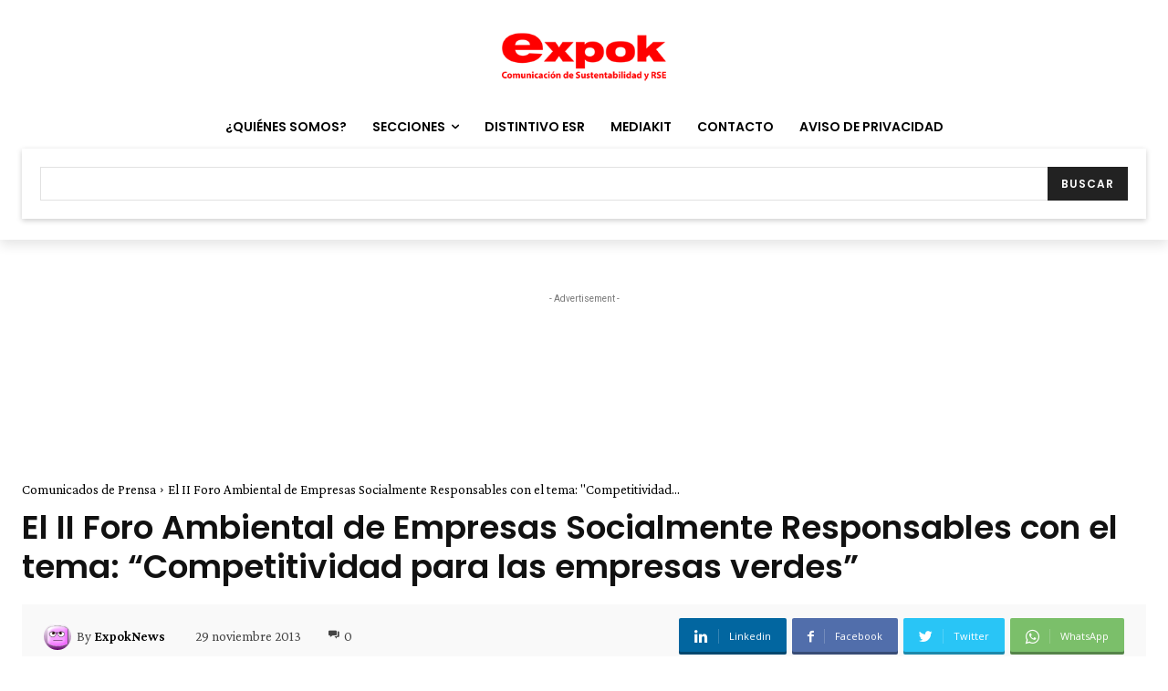

--- FILE ---
content_type: text/html; charset=UTF-8
request_url: https://www.expoknews.com/el-ii-foro-ambiental-de-empresas-socialmente-responsables-con-el-tema-competitividad-para-las-empresas-verdes/
body_size: 46739
content:
<!doctype html >
<html lang="es">
<head>
    <meta charset="UTF-8" />
    <title>El II Foro Ambiental de Empresas Socialmente Responsables con el tema: &quot;Competitividad para las empresas verdes&quot; - ExpokNews</title>
    <meta name="viewport" content="width=device-width, initial-scale=1.0">
    <link rel="pingback" href="https://www.expoknews.com/xmlrpc.php" />
    <meta name='robots' content='index, follow, max-image-preview:large, max-snippet:-1, max-video-preview:-1' />
	<style>img:is([sizes="auto" i], [sizes^="auto," i]) { contain-intrinsic-size: 3000px 1500px }</style>
	
	<!-- This site is optimized with the Yoast SEO plugin v26.5 - https://yoast.com/wordpress/plugins/seo/ -->
	<link rel="canonical" href="https://www.expoknews.com/el-ii-foro-ambiental-de-empresas-socialmente-responsables-con-el-tema-competitividad-para-las-empresas-verdes/" />
	<meta property="og:locale" content="es_ES" />
	<meta property="og:type" content="article" />
	<meta property="og:title" content="El II Foro Ambiental de Empresas Socialmente Responsables con el tema: &quot;Competitividad para las empresas verdes&quot; - ExpokNews" />
	<meta property="og:description" content="CEMEX en conjunto con la Universidad Marista de Mérida y Reforestamos México. A.C., gestionó este foro con el objetivo de promover la competitividad empresarial a través de la facilitación de herramientas de acceso a la responsabilidad social ambiental, generando diálogo interinstitucional sobre temas como: · Respuesta económica de los proyectos ambientales y sus ventajas competitivas. [&hellip;]" />
	<meta property="og:url" content="https://www.expoknews.com/el-ii-foro-ambiental-de-empresas-socialmente-responsables-con-el-tema-competitividad-para-las-empresas-verdes/" />
	<meta property="og:site_name" content="ExpokNews" />
	<meta property="article:publisher" content="https://www.facebook.com/Expok-79685811392/" />
	<meta property="article:published_time" content="2013-11-29T16:07:41+00:00" />
	<meta property="article:modified_time" content="2013-11-29T17:44:39+00:00" />
	<meta property="og:image" content="https://www.expoknews.com/wp-content/uploads/2013/11/pic07711.jpg" />
	<meta name="author" content="ExpokNews" />
	<meta name="twitter:card" content="summary_large_image" />
	<meta name="twitter:creator" content="@Expok" />
	<meta name="twitter:site" content="@Expok" />
	<meta name="twitter:label1" content="Escrito por" />
	<meta name="twitter:data1" content="ExpokNews" />
	<meta name="twitter:label2" content="Tiempo de lectura" />
	<meta name="twitter:data2" content="2 minutos" />
	<script type="application/ld+json" class="yoast-schema-graph">{"@context":"https://schema.org","@graph":[{"@type":"Article","@id":"https://www.expoknews.com/el-ii-foro-ambiental-de-empresas-socialmente-responsables-con-el-tema-competitividad-para-las-empresas-verdes/#article","isPartOf":{"@id":"https://www.expoknews.com/el-ii-foro-ambiental-de-empresas-socialmente-responsables-con-el-tema-competitividad-para-las-empresas-verdes/"},"author":{"name":"ExpokNews","@id":"https://www.expoknews.com/#/schema/person/9363fa8c906491ebc75406b58fb21289"},"headline":"El II Foro Ambiental de Empresas Socialmente Responsables con el tema: &#8220;Competitividad para las empresas verdes&#8221;","datePublished":"2013-11-29T16:07:41+00:00","dateModified":"2013-11-29T17:44:39+00:00","mainEntityOfPage":{"@id":"https://www.expoknews.com/el-ii-foro-ambiental-de-empresas-socialmente-responsables-con-el-tema-competitividad-para-las-empresas-verdes/"},"wordCount":496,"commentCount":0,"publisher":{"@id":"https://www.expoknews.com/#organization"},"image":{"@id":"https://www.expoknews.com/el-ii-foro-ambiental-de-empresas-socialmente-responsables-con-el-tema-competitividad-para-las-empresas-verdes/#primaryimage"},"thumbnailUrl":"https://www.expoknews.com/wp-content/uploads/2013/11/pic07711.jpg","keywords":["CEMEX","Competitividad","Empresas Responsables","Empresas verdes","RSE"],"articleSection":["Comunicados de Prensa","RSE"],"inLanguage":"es","potentialAction":[{"@type":"CommentAction","name":"Comment","target":["https://www.expoknews.com/el-ii-foro-ambiental-de-empresas-socialmente-responsables-con-el-tema-competitividad-para-las-empresas-verdes/#respond"]}]},{"@type":"WebPage","@id":"https://www.expoknews.com/el-ii-foro-ambiental-de-empresas-socialmente-responsables-con-el-tema-competitividad-para-las-empresas-verdes/","url":"https://www.expoknews.com/el-ii-foro-ambiental-de-empresas-socialmente-responsables-con-el-tema-competitividad-para-las-empresas-verdes/","name":"El II Foro Ambiental de Empresas Socialmente Responsables con el tema: \"Competitividad para las empresas verdes\" - ExpokNews","isPartOf":{"@id":"https://www.expoknews.com/#website"},"primaryImageOfPage":{"@id":"https://www.expoknews.com/el-ii-foro-ambiental-de-empresas-socialmente-responsables-con-el-tema-competitividad-para-las-empresas-verdes/#primaryimage"},"image":{"@id":"https://www.expoknews.com/el-ii-foro-ambiental-de-empresas-socialmente-responsables-con-el-tema-competitividad-para-las-empresas-verdes/#primaryimage"},"thumbnailUrl":"https://www.expoknews.com/wp-content/uploads/2013/11/pic07711.jpg","datePublished":"2013-11-29T16:07:41+00:00","dateModified":"2013-11-29T17:44:39+00:00","breadcrumb":{"@id":"https://www.expoknews.com/el-ii-foro-ambiental-de-empresas-socialmente-responsables-con-el-tema-competitividad-para-las-empresas-verdes/#breadcrumb"},"inLanguage":"es","potentialAction":[{"@type":"ReadAction","target":["https://www.expoknews.com/el-ii-foro-ambiental-de-empresas-socialmente-responsables-con-el-tema-competitividad-para-las-empresas-verdes/"]}]},{"@type":"ImageObject","inLanguage":"es","@id":"https://www.expoknews.com/el-ii-foro-ambiental-de-empresas-socialmente-responsables-con-el-tema-competitividad-para-las-empresas-verdes/#primaryimage","url":"https://www.expoknews.com/wp-content/uploads/2013/11/pic07711.jpg","contentUrl":"https://www.expoknews.com/wp-content/uploads/2013/11/pic07711.jpg","width":393,"height":591},{"@type":"BreadcrumbList","@id":"https://www.expoknews.com/el-ii-foro-ambiental-de-empresas-socialmente-responsables-con-el-tema-competitividad-para-las-empresas-verdes/#breadcrumb","itemListElement":[{"@type":"ListItem","position":1,"name":"Portada","item":"https://www.expoknews.com/"},{"@type":"ListItem","position":2,"name":"El II Foro Ambiental de Empresas Socialmente Responsables con el tema: «Competitividad para las empresas verdes»"}]},{"@type":"WebSite","@id":"https://www.expoknews.com/#website","url":"https://www.expoknews.com/","name":"ExpokNews","description":"Comunicación de RSE y sustentabilidad","publisher":{"@id":"https://www.expoknews.com/#organization"},"potentialAction":[{"@type":"SearchAction","target":{"@type":"EntryPoint","urlTemplate":"https://www.expoknews.com/?s={search_term_string}"},"query-input":{"@type":"PropertyValueSpecification","valueRequired":true,"valueName":"search_term_string"}}],"inLanguage":"es"},{"@type":"Organization","@id":"https://www.expoknews.com/#organization","name":"Expok","url":"https://www.expoknews.com/","logo":{"@type":"ImageObject","inLanguage":"es","@id":"https://www.expoknews.com/#/schema/logo/image/","url":"https://www.expoknews.com/wp-content/uploads/2022/06/Logo-Retina-544-180.png","contentUrl":"https://www.expoknews.com/wp-content/uploads/2022/06/Logo-Retina-544-180.png","width":544,"height":180,"caption":"Expok"},"image":{"@id":"https://www.expoknews.com/#/schema/logo/image/"},"sameAs":["https://www.facebook.com/Expok-79685811392/","https://x.com/Expok","https://www.instagram.com/expokmx/"]},{"@type":"Person","@id":"https://www.expoknews.com/#/schema/person/9363fa8c906491ebc75406b58fb21289","name":"ExpokNews","image":{"@type":"ImageObject","inLanguage":"es","@id":"https://www.expoknews.com/#/schema/person/image/","url":"https://secure.gravatar.com/avatar/?s=96&d=wavatar&r=g","contentUrl":"https://secure.gravatar.com/avatar/?s=96&d=wavatar&r=g","caption":"ExpokNews"},"url":"https://www.expoknews.com/author/eibmb0j64q/"}]}</script>
	<!-- / Yoast SEO plugin. -->


<link rel='dns-prefetch' href='//fonts.googleapis.com' />
<link rel="alternate" type="application/rss+xml" title="ExpokNews &raquo; Feed" href="https://www.expoknews.com/feed/" />
<link rel="alternate" type="application/rss+xml" title="ExpokNews &raquo; Feed de los comentarios" href="https://www.expoknews.com/comments/feed/" />
<link rel="alternate" type="application/rss+xml" title="ExpokNews &raquo; Comentario El II Foro Ambiental de Empresas Socialmente Responsables con el tema: &#8220;Competitividad para las empresas verdes&#8221; del feed" href="https://www.expoknews.com/el-ii-foro-ambiental-de-empresas-socialmente-responsables-con-el-tema-competitividad-para-las-empresas-verdes/feed/" />
<script type="aa2cecb9249900c02e4c1682-text/javascript">
/* <![CDATA[ */
window._wpemojiSettings = {"baseUrl":"https:\/\/s.w.org\/images\/core\/emoji\/16.0.1\/72x72\/","ext":".png","svgUrl":"https:\/\/s.w.org\/images\/core\/emoji\/16.0.1\/svg\/","svgExt":".svg","source":{"concatemoji":"https:\/\/www.expoknews.com\/wp-includes\/js\/wp-emoji-release.min.js?ver=6.8.3"}};
/*! This file is auto-generated */
!function(s,n){var o,i,e;function c(e){try{var t={supportTests:e,timestamp:(new Date).valueOf()};sessionStorage.setItem(o,JSON.stringify(t))}catch(e){}}function p(e,t,n){e.clearRect(0,0,e.canvas.width,e.canvas.height),e.fillText(t,0,0);var t=new Uint32Array(e.getImageData(0,0,e.canvas.width,e.canvas.height).data),a=(e.clearRect(0,0,e.canvas.width,e.canvas.height),e.fillText(n,0,0),new Uint32Array(e.getImageData(0,0,e.canvas.width,e.canvas.height).data));return t.every(function(e,t){return e===a[t]})}function u(e,t){e.clearRect(0,0,e.canvas.width,e.canvas.height),e.fillText(t,0,0);for(var n=e.getImageData(16,16,1,1),a=0;a<n.data.length;a++)if(0!==n.data[a])return!1;return!0}function f(e,t,n,a){switch(t){case"flag":return n(e,"\ud83c\udff3\ufe0f\u200d\u26a7\ufe0f","\ud83c\udff3\ufe0f\u200b\u26a7\ufe0f")?!1:!n(e,"\ud83c\udde8\ud83c\uddf6","\ud83c\udde8\u200b\ud83c\uddf6")&&!n(e,"\ud83c\udff4\udb40\udc67\udb40\udc62\udb40\udc65\udb40\udc6e\udb40\udc67\udb40\udc7f","\ud83c\udff4\u200b\udb40\udc67\u200b\udb40\udc62\u200b\udb40\udc65\u200b\udb40\udc6e\u200b\udb40\udc67\u200b\udb40\udc7f");case"emoji":return!a(e,"\ud83e\udedf")}return!1}function g(e,t,n,a){var r="undefined"!=typeof WorkerGlobalScope&&self instanceof WorkerGlobalScope?new OffscreenCanvas(300,150):s.createElement("canvas"),o=r.getContext("2d",{willReadFrequently:!0}),i=(o.textBaseline="top",o.font="600 32px Arial",{});return e.forEach(function(e){i[e]=t(o,e,n,a)}),i}function t(e){var t=s.createElement("script");t.src=e,t.defer=!0,s.head.appendChild(t)}"undefined"!=typeof Promise&&(o="wpEmojiSettingsSupports",i=["flag","emoji"],n.supports={everything:!0,everythingExceptFlag:!0},e=new Promise(function(e){s.addEventListener("DOMContentLoaded",e,{once:!0})}),new Promise(function(t){var n=function(){try{var e=JSON.parse(sessionStorage.getItem(o));if("object"==typeof e&&"number"==typeof e.timestamp&&(new Date).valueOf()<e.timestamp+604800&&"object"==typeof e.supportTests)return e.supportTests}catch(e){}return null}();if(!n){if("undefined"!=typeof Worker&&"undefined"!=typeof OffscreenCanvas&&"undefined"!=typeof URL&&URL.createObjectURL&&"undefined"!=typeof Blob)try{var e="postMessage("+g.toString()+"("+[JSON.stringify(i),f.toString(),p.toString(),u.toString()].join(",")+"));",a=new Blob([e],{type:"text/javascript"}),r=new Worker(URL.createObjectURL(a),{name:"wpTestEmojiSupports"});return void(r.onmessage=function(e){c(n=e.data),r.terminate(),t(n)})}catch(e){}c(n=g(i,f,p,u))}t(n)}).then(function(e){for(var t in e)n.supports[t]=e[t],n.supports.everything=n.supports.everything&&n.supports[t],"flag"!==t&&(n.supports.everythingExceptFlag=n.supports.everythingExceptFlag&&n.supports[t]);n.supports.everythingExceptFlag=n.supports.everythingExceptFlag&&!n.supports.flag,n.DOMReady=!1,n.readyCallback=function(){n.DOMReady=!0}}).then(function(){return e}).then(function(){var e;n.supports.everything||(n.readyCallback(),(e=n.source||{}).concatemoji?t(e.concatemoji):e.wpemoji&&e.twemoji&&(t(e.twemoji),t(e.wpemoji)))}))}((window,document),window._wpemojiSettings);
/* ]]> */
</script>
<style id='wp-emoji-styles-inline-css' type='text/css'>

	img.wp-smiley, img.emoji {
		display: inline !important;
		border: none !important;
		box-shadow: none !important;
		height: 1em !important;
		width: 1em !important;
		margin: 0 0.07em !important;
		vertical-align: -0.1em !important;
		background: none !important;
		padding: 0 !important;
	}
</style>
<link rel='stylesheet' id='wp-block-library-css' href='https://www.expoknews.com/wp-includes/css/dist/block-library/style.min.css?ver=6.8.3' type='text/css' media='all' />
<style id='classic-theme-styles-inline-css' type='text/css'>
/*! This file is auto-generated */
.wp-block-button__link{color:#fff;background-color:#32373c;border-radius:9999px;box-shadow:none;text-decoration:none;padding:calc(.667em + 2px) calc(1.333em + 2px);font-size:1.125em}.wp-block-file__button{background:#32373c;color:#fff;text-decoration:none}
</style>
<style id='global-styles-inline-css' type='text/css'>
:root{--wp--preset--aspect-ratio--square: 1;--wp--preset--aspect-ratio--4-3: 4/3;--wp--preset--aspect-ratio--3-4: 3/4;--wp--preset--aspect-ratio--3-2: 3/2;--wp--preset--aspect-ratio--2-3: 2/3;--wp--preset--aspect-ratio--16-9: 16/9;--wp--preset--aspect-ratio--9-16: 9/16;--wp--preset--color--black: #000000;--wp--preset--color--cyan-bluish-gray: #abb8c3;--wp--preset--color--white: #ffffff;--wp--preset--color--pale-pink: #f78da7;--wp--preset--color--vivid-red: #cf2e2e;--wp--preset--color--luminous-vivid-orange: #ff6900;--wp--preset--color--luminous-vivid-amber: #fcb900;--wp--preset--color--light-green-cyan: #7bdcb5;--wp--preset--color--vivid-green-cyan: #00d084;--wp--preset--color--pale-cyan-blue: #8ed1fc;--wp--preset--color--vivid-cyan-blue: #0693e3;--wp--preset--color--vivid-purple: #9b51e0;--wp--preset--gradient--vivid-cyan-blue-to-vivid-purple: linear-gradient(135deg,rgba(6,147,227,1) 0%,rgb(155,81,224) 100%);--wp--preset--gradient--light-green-cyan-to-vivid-green-cyan: linear-gradient(135deg,rgb(122,220,180) 0%,rgb(0,208,130) 100%);--wp--preset--gradient--luminous-vivid-amber-to-luminous-vivid-orange: linear-gradient(135deg,rgba(252,185,0,1) 0%,rgba(255,105,0,1) 100%);--wp--preset--gradient--luminous-vivid-orange-to-vivid-red: linear-gradient(135deg,rgba(255,105,0,1) 0%,rgb(207,46,46) 100%);--wp--preset--gradient--very-light-gray-to-cyan-bluish-gray: linear-gradient(135deg,rgb(238,238,238) 0%,rgb(169,184,195) 100%);--wp--preset--gradient--cool-to-warm-spectrum: linear-gradient(135deg,rgb(74,234,220) 0%,rgb(151,120,209) 20%,rgb(207,42,186) 40%,rgb(238,44,130) 60%,rgb(251,105,98) 80%,rgb(254,248,76) 100%);--wp--preset--gradient--blush-light-purple: linear-gradient(135deg,rgb(255,206,236) 0%,rgb(152,150,240) 100%);--wp--preset--gradient--blush-bordeaux: linear-gradient(135deg,rgb(254,205,165) 0%,rgb(254,45,45) 50%,rgb(107,0,62) 100%);--wp--preset--gradient--luminous-dusk: linear-gradient(135deg,rgb(255,203,112) 0%,rgb(199,81,192) 50%,rgb(65,88,208) 100%);--wp--preset--gradient--pale-ocean: linear-gradient(135deg,rgb(255,245,203) 0%,rgb(182,227,212) 50%,rgb(51,167,181) 100%);--wp--preset--gradient--electric-grass: linear-gradient(135deg,rgb(202,248,128) 0%,rgb(113,206,126) 100%);--wp--preset--gradient--midnight: linear-gradient(135deg,rgb(2,3,129) 0%,rgb(40,116,252) 100%);--wp--preset--font-size--small: 11px;--wp--preset--font-size--medium: 20px;--wp--preset--font-size--large: 32px;--wp--preset--font-size--x-large: 42px;--wp--preset--font-size--regular: 15px;--wp--preset--font-size--larger: 50px;--wp--preset--spacing--20: 0.44rem;--wp--preset--spacing--30: 0.67rem;--wp--preset--spacing--40: 1rem;--wp--preset--spacing--50: 1.5rem;--wp--preset--spacing--60: 2.25rem;--wp--preset--spacing--70: 3.38rem;--wp--preset--spacing--80: 5.06rem;--wp--preset--shadow--natural: 6px 6px 9px rgba(0, 0, 0, 0.2);--wp--preset--shadow--deep: 12px 12px 50px rgba(0, 0, 0, 0.4);--wp--preset--shadow--sharp: 6px 6px 0px rgba(0, 0, 0, 0.2);--wp--preset--shadow--outlined: 6px 6px 0px -3px rgba(255, 255, 255, 1), 6px 6px rgba(0, 0, 0, 1);--wp--preset--shadow--crisp: 6px 6px 0px rgba(0, 0, 0, 1);}:where(.is-layout-flex){gap: 0.5em;}:where(.is-layout-grid){gap: 0.5em;}body .is-layout-flex{display: flex;}.is-layout-flex{flex-wrap: wrap;align-items: center;}.is-layout-flex > :is(*, div){margin: 0;}body .is-layout-grid{display: grid;}.is-layout-grid > :is(*, div){margin: 0;}:where(.wp-block-columns.is-layout-flex){gap: 2em;}:where(.wp-block-columns.is-layout-grid){gap: 2em;}:where(.wp-block-post-template.is-layout-flex){gap: 1.25em;}:where(.wp-block-post-template.is-layout-grid){gap: 1.25em;}.has-black-color{color: var(--wp--preset--color--black) !important;}.has-cyan-bluish-gray-color{color: var(--wp--preset--color--cyan-bluish-gray) !important;}.has-white-color{color: var(--wp--preset--color--white) !important;}.has-pale-pink-color{color: var(--wp--preset--color--pale-pink) !important;}.has-vivid-red-color{color: var(--wp--preset--color--vivid-red) !important;}.has-luminous-vivid-orange-color{color: var(--wp--preset--color--luminous-vivid-orange) !important;}.has-luminous-vivid-amber-color{color: var(--wp--preset--color--luminous-vivid-amber) !important;}.has-light-green-cyan-color{color: var(--wp--preset--color--light-green-cyan) !important;}.has-vivid-green-cyan-color{color: var(--wp--preset--color--vivid-green-cyan) !important;}.has-pale-cyan-blue-color{color: var(--wp--preset--color--pale-cyan-blue) !important;}.has-vivid-cyan-blue-color{color: var(--wp--preset--color--vivid-cyan-blue) !important;}.has-vivid-purple-color{color: var(--wp--preset--color--vivid-purple) !important;}.has-black-background-color{background-color: var(--wp--preset--color--black) !important;}.has-cyan-bluish-gray-background-color{background-color: var(--wp--preset--color--cyan-bluish-gray) !important;}.has-white-background-color{background-color: var(--wp--preset--color--white) !important;}.has-pale-pink-background-color{background-color: var(--wp--preset--color--pale-pink) !important;}.has-vivid-red-background-color{background-color: var(--wp--preset--color--vivid-red) !important;}.has-luminous-vivid-orange-background-color{background-color: var(--wp--preset--color--luminous-vivid-orange) !important;}.has-luminous-vivid-amber-background-color{background-color: var(--wp--preset--color--luminous-vivid-amber) !important;}.has-light-green-cyan-background-color{background-color: var(--wp--preset--color--light-green-cyan) !important;}.has-vivid-green-cyan-background-color{background-color: var(--wp--preset--color--vivid-green-cyan) !important;}.has-pale-cyan-blue-background-color{background-color: var(--wp--preset--color--pale-cyan-blue) !important;}.has-vivid-cyan-blue-background-color{background-color: var(--wp--preset--color--vivid-cyan-blue) !important;}.has-vivid-purple-background-color{background-color: var(--wp--preset--color--vivid-purple) !important;}.has-black-border-color{border-color: var(--wp--preset--color--black) !important;}.has-cyan-bluish-gray-border-color{border-color: var(--wp--preset--color--cyan-bluish-gray) !important;}.has-white-border-color{border-color: var(--wp--preset--color--white) !important;}.has-pale-pink-border-color{border-color: var(--wp--preset--color--pale-pink) !important;}.has-vivid-red-border-color{border-color: var(--wp--preset--color--vivid-red) !important;}.has-luminous-vivid-orange-border-color{border-color: var(--wp--preset--color--luminous-vivid-orange) !important;}.has-luminous-vivid-amber-border-color{border-color: var(--wp--preset--color--luminous-vivid-amber) !important;}.has-light-green-cyan-border-color{border-color: var(--wp--preset--color--light-green-cyan) !important;}.has-vivid-green-cyan-border-color{border-color: var(--wp--preset--color--vivid-green-cyan) !important;}.has-pale-cyan-blue-border-color{border-color: var(--wp--preset--color--pale-cyan-blue) !important;}.has-vivid-cyan-blue-border-color{border-color: var(--wp--preset--color--vivid-cyan-blue) !important;}.has-vivid-purple-border-color{border-color: var(--wp--preset--color--vivid-purple) !important;}.has-vivid-cyan-blue-to-vivid-purple-gradient-background{background: var(--wp--preset--gradient--vivid-cyan-blue-to-vivid-purple) !important;}.has-light-green-cyan-to-vivid-green-cyan-gradient-background{background: var(--wp--preset--gradient--light-green-cyan-to-vivid-green-cyan) !important;}.has-luminous-vivid-amber-to-luminous-vivid-orange-gradient-background{background: var(--wp--preset--gradient--luminous-vivid-amber-to-luminous-vivid-orange) !important;}.has-luminous-vivid-orange-to-vivid-red-gradient-background{background: var(--wp--preset--gradient--luminous-vivid-orange-to-vivid-red) !important;}.has-very-light-gray-to-cyan-bluish-gray-gradient-background{background: var(--wp--preset--gradient--very-light-gray-to-cyan-bluish-gray) !important;}.has-cool-to-warm-spectrum-gradient-background{background: var(--wp--preset--gradient--cool-to-warm-spectrum) !important;}.has-blush-light-purple-gradient-background{background: var(--wp--preset--gradient--blush-light-purple) !important;}.has-blush-bordeaux-gradient-background{background: var(--wp--preset--gradient--blush-bordeaux) !important;}.has-luminous-dusk-gradient-background{background: var(--wp--preset--gradient--luminous-dusk) !important;}.has-pale-ocean-gradient-background{background: var(--wp--preset--gradient--pale-ocean) !important;}.has-electric-grass-gradient-background{background: var(--wp--preset--gradient--electric-grass) !important;}.has-midnight-gradient-background{background: var(--wp--preset--gradient--midnight) !important;}.has-small-font-size{font-size: var(--wp--preset--font-size--small) !important;}.has-medium-font-size{font-size: var(--wp--preset--font-size--medium) !important;}.has-large-font-size{font-size: var(--wp--preset--font-size--large) !important;}.has-x-large-font-size{font-size: var(--wp--preset--font-size--x-large) !important;}
:where(.wp-block-post-template.is-layout-flex){gap: 1.25em;}:where(.wp-block-post-template.is-layout-grid){gap: 1.25em;}
:where(.wp-block-columns.is-layout-flex){gap: 2em;}:where(.wp-block-columns.is-layout-grid){gap: 2em;}
:root :where(.wp-block-pullquote){font-size: 1.5em;line-height: 1.6;}
</style>
<link rel='stylesheet' id='extendify-utility-styles-css' href='https://www.expoknews.com/wp-content/plugins/extendify/public/build/utility-minimum.css?ver=6.8.3' type='text/css' media='all' />
<link rel='stylesheet' id='td-plugin-multi-purpose-css' href='https://www.expoknews.com/wp-content/plugins/td-composer/td-multi-purpose/style.css?ver=cc1840e9c933374cafb3d94619867f37' type='text/css' media='all' />
<link rel='stylesheet' id='google-fonts-style-css' href='https://fonts.googleapis.com/css?family=Open+Sans%3A400%2C600%2C700%7CRoboto%3A400%2C500%2C700%7CPoppins%3A400%2C600%7CCrimson+Pro%3A400%2C300%2C600&#038;display=swap&#038;ver=12.4' type='text/css' media='all' />
<link rel='stylesheet' id='td-theme-css' href='https://www.expoknews.com/wp-content/themes/Newspaper/style.css?ver=12.4' type='text/css' media='all' />
<style id='td-theme-inline-css' type='text/css'>
    
        @media (max-width: 767px) {
            .td-header-desktop-wrap {
                display: none;
            }
        }
        @media (min-width: 767px) {
            .td-header-mobile-wrap {
                display: none;
            }
        }
    
	
</style>
<link rel='stylesheet' id='td-legacy-framework-front-style-css' href='https://www.expoknews.com/wp-content/plugins/td-composer/legacy/Newspaper/assets/css/td_legacy_main.css?ver=cc1840e9c933374cafb3d94619867f37' type='text/css' media='all' />
<link rel='stylesheet' id='tdb_style_cloud_templates_front-css' href='https://www.expoknews.com/wp-content/plugins/td-cloud-library/assets/css/tdb_main.css?ver=ec3d2d0202aa1c6516855c14ff9ec3ea' type='text/css' media='all' />
<script type="aa2cecb9249900c02e4c1682-text/javascript" src="https://www.expoknews.com/wp-includes/js/jquery/jquery.min.js?ver=3.7.1" id="jquery-core-js"></script>
<script type="aa2cecb9249900c02e4c1682-text/javascript" src="https://www.expoknews.com/wp-includes/js/jquery/jquery-migrate.min.js?ver=3.4.1" id="jquery-migrate-js"></script>
<link rel="https://api.w.org/" href="https://www.expoknews.com/wp-json/" /><link rel="alternate" title="JSON" type="application/json" href="https://www.expoknews.com/wp-json/wp/v2/posts/102072" /><link rel="EditURI" type="application/rsd+xml" title="RSD" href="https://www.expoknews.com/xmlrpc.php?rsd" />
<link rel='shortlink' href='https://www.expoknews.com/?p=102072' />
<link rel="alternate" title="oEmbed (JSON)" type="application/json+oembed" href="https://www.expoknews.com/wp-json/oembed/1.0/embed?url=https%3A%2F%2Fwww.expoknews.com%2Fel-ii-foro-ambiental-de-empresas-socialmente-responsables-con-el-tema-competitividad-para-las-empresas-verdes%2F" />
<link rel="alternate" title="oEmbed (XML)" type="text/xml+oembed" href="https://www.expoknews.com/wp-json/oembed/1.0/embed?url=https%3A%2F%2Fwww.expoknews.com%2Fel-ii-foro-ambiental-de-empresas-socialmente-responsables-con-el-tema-competitividad-para-las-empresas-verdes%2F&#038;format=xml" />
<meta name="generator" content="Redux 4.5.9" /><!--[if lt IE 9]><script src="https://cdnjs.cloudflare.com/ajax/libs/html5shiv/3.7.3/html5shiv.js"></script><![endif]-->
        <script type="aa2cecb9249900c02e4c1682-text/javascript">
        window.tdb_global_vars = {"wpRestUrl":"https:\/\/www.expoknews.com\/wp-json\/","permalinkStructure":"\/%postname%\/"};
        window.tdb_p_autoload_vars = {"isAjax":false,"isAdminBarShowing":false,"autoloadScrollPercent":50,"postAutoloadStatus":"off","origPostEditUrl":null};
    </script>
    
    <style id="tdb-global-colors">
        :root {--dreamland-brown: #82674b;--dreamland-black: #000000;--dreamland-white: #FFFFFF;--dreamland-blue: #0024a4;--dreamland-important: rgba(130,41,0,0.09);--dreamland-hover: rgba(255,255,255,0.67);}
    </style>
	

<!-- JS generated by theme -->

<script type="aa2cecb9249900c02e4c1682-text/javascript">
    
    

	    var tdBlocksArray = []; //here we store all the items for the current page

	    //td_block class - each ajax block uses a object of this class for requests
	    function tdBlock() {
		    this.id = '';
		    this.block_type = 1; //block type id (1-234 etc)
		    this.atts = '';
		    this.td_column_number = '';
		    this.td_current_page = 1; //
		    this.post_count = 0; //from wp
		    this.found_posts = 0; //from wp
		    this.max_num_pages = 0; //from wp
		    this.td_filter_value = ''; //current live filter value
		    this.is_ajax_running = false;
		    this.td_user_action = ''; // load more or infinite loader (used by the animation)
		    this.header_color = '';
		    this.ajax_pagination_infinite_stop = ''; //show load more at page x
	    }


        // td_js_generator - mini detector
        (function(){
            var htmlTag = document.getElementsByTagName("html")[0];

	        if ( navigator.userAgent.indexOf("MSIE 10.0") > -1 ) {
                htmlTag.className += ' ie10';
            }

            if ( !!navigator.userAgent.match(/Trident.*rv\:11\./) ) {
                htmlTag.className += ' ie11';
            }

	        if ( navigator.userAgent.indexOf("Edge") > -1 ) {
                htmlTag.className += ' ieEdge';
            }

            if ( /(iPad|iPhone|iPod)/g.test(navigator.userAgent) ) {
                htmlTag.className += ' td-md-is-ios';
            }

            var user_agent = navigator.userAgent.toLowerCase();
            if ( user_agent.indexOf("android") > -1 ) {
                htmlTag.className += ' td-md-is-android';
            }

            if ( -1 !== navigator.userAgent.indexOf('Mac OS X')  ) {
                htmlTag.className += ' td-md-is-os-x';
            }

            if ( /chrom(e|ium)/.test(navigator.userAgent.toLowerCase()) ) {
               htmlTag.className += ' td-md-is-chrome';
            }

            if ( -1 !== navigator.userAgent.indexOf('Firefox') ) {
                htmlTag.className += ' td-md-is-firefox';
            }

            if ( -1 !== navigator.userAgent.indexOf('Safari') && -1 === navigator.userAgent.indexOf('Chrome') ) {
                htmlTag.className += ' td-md-is-safari';
            }

            if( -1 !== navigator.userAgent.indexOf('IEMobile') ){
                htmlTag.className += ' td-md-is-iemobile';
            }

        })();




        var tdLocalCache = {};

        ( function () {
            "use strict";

            tdLocalCache = {
                data: {},
                remove: function (resource_id) {
                    delete tdLocalCache.data[resource_id];
                },
                exist: function (resource_id) {
                    return tdLocalCache.data.hasOwnProperty(resource_id) && tdLocalCache.data[resource_id] !== null;
                },
                get: function (resource_id) {
                    return tdLocalCache.data[resource_id];
                },
                set: function (resource_id, cachedData) {
                    tdLocalCache.remove(resource_id);
                    tdLocalCache.data[resource_id] = cachedData;
                }
            };
        })();

    
    
var td_viewport_interval_list=[{"limitBottom":767,"sidebarWidth":228},{"limitBottom":1018,"sidebarWidth":300},{"limitBottom":1140,"sidebarWidth":324}];
var td_animation_stack_effect="type0";
var tds_animation_stack=true;
var td_animation_stack_specific_selectors=".entry-thumb, img, .td-lazy-img";
var td_animation_stack_general_selectors=".td-animation-stack img, .td-animation-stack .entry-thumb, .post img, .td-animation-stack .td-lazy-img";
var tdc_is_installed="yes";
var td_ajax_url="https:\/\/www.expoknews.com\/wp-admin\/admin-ajax.php?td_theme_name=Newspaper&v=12.4";
var td_get_template_directory_uri="https:\/\/www.expoknews.com\/wp-content\/plugins\/td-composer\/legacy\/common";
var tds_snap_menu="";
var tds_logo_on_sticky="";
var tds_header_style="";
var td_please_wait="Por favor espera...";
var td_email_user_pass_incorrect="Usuario o contrase\u00f1a incorrecta!";
var td_email_user_incorrect="Correo electr\u00f3nico o nombre de usuario incorrecto!";
var td_email_incorrect="Email incorrecto!";
var td_user_incorrect="Username incorrect!";
var td_email_user_empty="Email or username empty!";
var td_pass_empty="Pass empty!";
var td_pass_pattern_incorrect="Invalid Pass Pattern!";
var td_retype_pass_incorrect="Retyped Pass incorrect!";
var tds_more_articles_on_post_enable="";
var tds_more_articles_on_post_time_to_wait="";
var tds_more_articles_on_post_pages_distance_from_top=0;
var tds_theme_color_site_wide="#4db2ec";
var tds_smart_sidebar="";
var tdThemeName="Newspaper";
var tdThemeNameWl="Newspaper";
var td_magnific_popup_translation_tPrev="Anterior (tecla de flecha izquierda)";
var td_magnific_popup_translation_tNext="Siguiente (tecla de flecha derecha)";
var td_magnific_popup_translation_tCounter="%curr% de %total%";
var td_magnific_popup_translation_ajax_tError="El contenido de %url% no pudo cargarse.";
var td_magnific_popup_translation_image_tError="La imagen #%curr% no pudo cargarse.";
var tdBlockNonce="100be25bdd";
var tdDateNamesI18n={"month_names":["enero","febrero","marzo","abril","mayo","junio","julio","agosto","septiembre","octubre","noviembre","diciembre"],"month_names_short":["Ene","Feb","Mar","Abr","May","Jun","Jul","Ago","Sep","Oct","Nov","Dic"],"day_names":["domingo","lunes","martes","mi\u00e9rcoles","jueves","viernes","s\u00e1bado"],"day_names_short":["Dom","Lun","Mar","Mi\u00e9","Jue","Vie","S\u00e1b"]};
var tdb_modal_confirm="Save";
var tdb_modal_cancel="Cancel";
var tdb_modal_confirm_alt="Yes";
var tdb_modal_cancel_alt="No";
var td_ad_background_click_link="";
var td_ad_background_click_target="";
</script>


<!-- Header style compiled by theme -->

<style>
    
.td-module-exclusive .td-module-title a:before {
        content: 'EXCLUSIVO';
    }

    
    .td_module_wrap .td-image-wrap:before {
        content: '';
        position: absolute;
        top: 0;
        left: 0;
        width: 100%;
        height: 100%;
        background-image: url(https://www.expoknews.com/wp-content/uploads/2024/02/05db003707eae38810985a16a56d1965.png);
        background-repeat: no-repeat;
        background-size: cover;
        background-position: center;
        z-index: -1;
    }



    
    .td-page-title,
    .td-category-title-holder .td-page-title {
    	font-family:"Open Sans";
	font-size:64px;
	line-height:72px;
	font-weight:bold;
	
    }
</style>

<script async src="https://securepubads.g.doubleclick.net/tag/js/gpt.js" type="aa2cecb9249900c02e4c1682-text/javascript"></script>
<script type="aa2cecb9249900c02e4c1682-text/javascript">
  window.googletag = window.googletag || {cmd: []};
  googletag.cmd.push(function() {
    googletag.defineSlot('/5179955/EN_ART_MOB_250x250', [[250, 250], [680, 150], [650, 180]], 'div-gpt-ad-1672940213855-0').addService(googletag.pubads());
    googletag.pubads().enableSingleRequest();
    googletag.enableServices();
  });
</script>

<!-- Google tag (gtag.js) --> <script async src="https://www.googletagmanager.com/gtag/js?id=G-KBERBYCBFX" type="aa2cecb9249900c02e4c1682-text/javascript"></script> <script type="aa2cecb9249900c02e4c1682-text/javascript"> window.dataLayer = window.dataLayer || []; function gtag(){dataLayer.push(arguments);} gtag('js', new Date()); gtag('config', 'G-KBERBYCBFX'); </script>

<script async src="https://securepubads.g.doubleclick.net/tag/js/gpt.js" type="aa2cecb9249900c02e4c1682-text/javascript"></script>
<script type="aa2cecb9249900c02e4c1682-text/javascript">
  window.googletag = window.googletag || {cmd: []};
  googletag.cmd.push(function() {
    googletag.defineSlot('/5179955/latC', [[250, 250], [300, 300]], 'div-gpt-ad-1686766501731-0').addService(googletag.pubads());
    googletag.pubads().enableSingleRequest();
    googletag.enableServices();
  });
</script>


<script async src="https://securepubads.g.doubleclick.net/tag/js/gpt.js" type="aa2cecb9249900c02e4c1682-text/javascript"></script>
<script type="aa2cecb9249900c02e4c1682-text/javascript">
  window.googletag = window.googletag || {cmd: []};
  googletag.cmd.push(function() {
    googletag.defineSlot('/5179955/latC', [[300, 300], [300, 600], [250, 250]], 'div-gpt-ad-1688164207269-0').addService(googletag.pubads());
    googletag.pubads().enableSingleRequest();
    googletag.enableServices();
  });
</script>

<link rel="icon" href="https://www.expoknews.com/wp-content/uploads/2020/04/cropped-favicon-32x32.png" sizes="32x32" />
<link rel="icon" href="https://www.expoknews.com/wp-content/uploads/2020/04/cropped-favicon-192x192.png" sizes="192x192" />
<link rel="apple-touch-icon" href="https://www.expoknews.com/wp-content/uploads/2020/04/cropped-favicon-180x180.png" />
<meta name="msapplication-TileImage" content="https://www.expoknews.com/wp-content/uploads/2020/04/cropped-favicon-270x270.png" />
		<style type="text/css" id="wp-custom-css">
			
.grecaptcha-badge { 
    visibility: hidden;
}		</style>
		
<!-- Button style compiled by theme -->

<style>
    
</style>

	<style id="tdw-css-placeholder"></style></head>

<body class="wp-singular post-template-default single single-post postid-102072 single-format-standard wp-theme-Newspaper el-ii-foro-ambiental-de-empresas-socialmente-responsables-con-el-tema-competitividad-para-las-empresas-verdes global-block-template-1 tdb_template_353416 tdb-template  tdc-header-template td-animation-stack-type0 td-full-layout" itemscope="itemscope" itemtype="https://schema.org/WebPage">
<!-- Begin Constant Contact Active Forms -->
<script type="aa2cecb9249900c02e4c1682-text/javascript"> var _ctct_m = "af2683d9ea7b3ad1d8a45973f511e306"; </script>
<script id="signupScript" src="//static.ctctcdn.com/js/signup-form-widget/current/signup-form-widget.min.js" async defer type="aa2cecb9249900c02e4c1682-text/javascript"></script>
<!-- End Constant Contact Active Forms -->
            <div class="td-scroll-up  td-hide-scroll-up-on-mob" style="display:none;"><i class="td-icon-menu-up"></i></div>
    
    <div class="td-menu-background" style="visibility:hidden"></div>
<div id="td-mobile-nav" style="visibility:hidden">
    <div class="td-mobile-container">
        <!-- mobile menu top section -->
        <div class="td-menu-socials-wrap">
            <!-- socials -->
            <div class="td-menu-socials">
                            </div>
            <!-- close button -->
            <div class="td-mobile-close">
                <span><i class="td-icon-close-mobile"></i></span>
            </div>
        </div>

        <!-- login section -->
        
        <!-- menu section -->
        <div class="td-mobile-content">
            <div class="menu-principal-container"><ul id="menu-principal-2" class="td-mobile-main-menu"><li class="menu-item menu-item-type-post_type menu-item-object-page menu-item-first menu-item-397411"><a href="https://www.expoknews.com/quienes-somos/">¿Quiénes somos?</a></li>
<li class="menu-item menu-item-type-custom menu-item-object-custom menu-item-has-children menu-item-397409"><a href="http://expoknews.com">Secciones<i class="td-icon-menu-right td-element-after"></i></a>
<ul class="sub-menu">
	<li class="menu-item menu-item-type-taxonomy menu-item-object-category current-post-ancestor current-menu-parent current-post-parent menu-item-381166"><a href="https://www.expoknews.com/categoria/noticias/responsabilidad-social/">RSE</a></li>
	<li class="menu-item menu-item-type-taxonomy menu-item-object-category menu-item-399476"><a href="https://www.expoknews.com/categoria/columnistas-expok/">Columnistas Expok</a></li>
	<li class="menu-item menu-item-type-taxonomy menu-item-object-category menu-item-381160"><a href="https://www.expoknews.com/categoria/noticias/medioambiente/">Ambiental</a></li>
	<li class="menu-item menu-item-type-taxonomy menu-item-object-category menu-item-381156"><a href="https://www.expoknews.com/categoria/entrevistas/">Entrevistas</a></li>
	<li class="menu-item menu-item-type-taxonomy menu-item-object-category menu-item-381169"><a href="https://www.expoknews.com/categoria/practicas-responsables/">Empresas responsables</a></li>
	<li class="menu-item menu-item-type-taxonomy menu-item-object-category menu-item-381157"><a href="https://www.expoknews.com/categoria/infografias/">Infografías</a></li>
	<li class="menu-item menu-item-type-post_type menu-item-object-page menu-item-381171"><a href="https://www.expoknews.com/expokpapers/">ExpokPapers</a></li>
	<li class="menu-item menu-item-type-taxonomy menu-item-object-category menu-item-381155"><a href="https://www.expoknews.com/categoria/responsabilidad_social/">Entendiendo la RSE</a></li>
	<li class="menu-item menu-item-type-post_type menu-item-object-page menu-item-397410"><a href="https://www.expoknews.com/expokpapers/">ExpokPapers</a></li>
	<li class="menu-item menu-item-type-taxonomy menu-item-object-category menu-item-381161"><a href="https://www.expoknews.com/categoria/noticias/diversidad/">Diversidad</a></li>
	<li class="menu-item menu-item-type-taxonomy menu-item-object-category menu-item-381163"><a href="https://www.expoknews.com/categoria/noticias/equidad-de-genero/">Género</a></li>
	<li class="menu-item menu-item-type-taxonomy menu-item-object-category menu-item-381159"><a href="https://www.expoknews.com/categoria/noticias/academia/">Academia</a></li>
	<li class="menu-item menu-item-type-taxonomy menu-item-object-category menu-item-381158"><a href="https://www.expoknews.com/categoria/noticias/fundaciones/">3er Sector</a></li>
	<li class="menu-item menu-item-type-taxonomy menu-item-object-category menu-item-381164"><a href="https://www.expoknews.com/categoria/noticias/rs-gobierno/">Gobierno</a></li>
</ul>
</li>
<li class="menu-item menu-item-type-custom menu-item-object-custom menu-item-397414"><a href="http://distintivoesr.com">Distintivo ESR</a></li>
<li class="menu-item menu-item-type-custom menu-item-object-custom menu-item-421698"><a href="https://www.expoknews.com/wp-content/uploads/2026/01/MEDIA-KIT-2026_compressed.pdf">MediaKit</a></li>
<li class="menu-item menu-item-type-post_type menu-item-object-page menu-item-397413"><a href="https://www.expoknews.com/contacto/">Contacto</a></li>
<li class="menu-item menu-item-type-post_type menu-item-object-page menu-item-397412"><a href="https://www.expoknews.com/aviso-de-privacidad/">Aviso de Privacidad</a></li>
</ul></div>        </div>
    </div>

    <!-- register/login section -->
    </div>    <div class="td-search-background" style="visibility:hidden"></div>
<div class="td-search-wrap-mob" style="visibility:hidden">
	<div class="td-drop-down-search">
		<form method="get" class="td-search-form" action="https://www.expoknews.com/">
			<!-- close button -->
			<div class="td-search-close">
				<span><i class="td-icon-close-mobile"></i></span>
			</div>
			<div role="search" class="td-search-input">
				<span>Buscar</span>
				<input id="td-header-search-mob" type="text" value="" name="s" autocomplete="off" />
			</div>
		</form>
		<div id="td-aj-search-mob" class="td-ajax-search-flex"></div>
	</div>
</div>
    <div id="td-outer-wrap" class="td-theme-wrap">

                    <div class="td-header-template-wrap" style="position: relative">
                                <div class="td-header-mobile-wrap ">
                    <div id="tdi_1" class="tdc-zone"><div class="tdc_zone tdi_2  wpb_row td-pb-row tdc-element-style"  >
<style scoped>

/* custom css */
.tdi_2{
                    min-height: 0;
                }.tdi_2 > .td-element-style:after{
                    content: '' !important;
                    width: 100% !important;
                    height: 100% !important;
                    position: absolute !important;
                    top: 0 !important;
                    left: 0 !important;
                    z-index: 0 !important;
                    display: block !important;
                    background-color: #ffffff !important;
                }.td-header-mobile-wrap{
                    position: relative;
                    width: 100%;
                }

/* phone */
@media (max-width: 767px){
.tdi_2:before{
                    content: '';
                    display: block;
                    width: 100vw;
                    height: 100%;
                    position: absolute;
                    left: 50%;
                    transform: translateX(-50%);
                    box-shadow:  0px 6px 4px 0px rgba(0, 0, 0, 0.08);
                    z-index: 20;
                    pointer-events: none;
                }@media (max-width: 767px) {
                    .tdi_2:before {
                        width: 100%;
                    }
                }
}
</style>
<div class="tdi_1_rand_style td-element-style" ></div><div id="tdi_3" class="tdc-row"><div class="vc_row tdi_4  wpb_row td-pb-row" >
<style scoped>

/* custom css */
.tdi_4,
                .tdi_4 .tdc-columns{
                    min-height: 0;
                }.tdi_4,
				.tdi_4 .tdc-columns{
				    display: block;
				}.tdi_4 .tdc-columns{
				    width: 100%;
				}
</style><div class="vc_column tdi_6  wpb_column vc_column_container tdc-column td-pb-span12">
<style scoped>

/* custom css */
.tdi_6{
                    vertical-align: baseline;
                }.tdi_6 > .wpb_wrapper,
				.tdi_6 > .wpb_wrapper > .tdc-elements{
				    display: block;
				}.tdi_6 > .wpb_wrapper > .tdc-elements{
				    width: 100%;
				}.tdi_6 > .wpb_wrapper > .vc_row_inner{
				    width: auto;
				}.tdi_6 > .wpb_wrapper{
				    width: auto;
				    height: auto;
				}

/* phone */
@media (max-width: 767px){
.tdi_6 > .wpb_wrapper,
				.tdi_6 > .wpb_wrapper > .tdc-elements{
				    display: flex;
				
				    flex-direction: row;
				
				    flex-wrap: nowrap;
				
				    justify-content: space-between;
				
				    align-items: center;
				}.tdi_6 > .wpb_wrapper > .tdc-elements{
				    width: 100%;
				}.tdi_6 > .wpb_wrapper > .vc_row_inner{
				    width: auto;
				}.tdi_6 > .wpb_wrapper{
				    width: 100%;
				    height: 100%;
				}
}
</style><div class="wpb_wrapper" ><div class="td_block_wrap tdb_mobile_menu tdi_7 td-pb-border-top td_block_template_1 tdb-header-align"  data-td-block-uid="tdi_7" >
<style>

/* inline tdc_css att */

/* phone */
@media (max-width: 767px)
{
.tdi_7{
margin-left:-15px !important;
}
}

</style>
<style>
/* custom css */
.tdb-header-align{
                  vertical-align: middle;
                }.tdb_mobile_menu{
                  margin-bottom: 0;
                  clear: none;
                }.tdb_mobile_menu a{
                  display: inline-block !important;
                  position: relative;
                  text-align: center;
                  color: #4db2ec;
                }.tdb_mobile_menu a > span{
                  display: flex;
                  align-items: center;
                  justify-content: center;
                }.tdb_mobile_menu svg{
                  height: auto;
                }.tdb_mobile_menu svg,
                .tdb_mobile_menu svg *{
                  fill: #4db2ec;
                }#tdc-live-iframe .tdb_mobile_menu a{
                  pointer-events: none;
                }.td-menu-mob-open-menu{
                  overflow: hidden;
                }.td-menu-mob-open-menu #td-outer-wrap{
                  position: static;
                }.tdi_7{
                    display: inline-block;
                }.tdi_7 .tdb-mobile-menu-button i{
                    font-size: 27px;
                
                    width: 54px;
					height: 54px;
					line-height:  54px;
                }.tdi_7 .tdb-mobile-menu-button svg{
                    width: 27px;
                }.tdi_7 .tdb-mobile-menu-button .tdb-mobile-menu-icon-svg{
                    width: 54px;
					height: 54px;
                }.tdi_7 .tdb-mobile-menu-button{
                    color: #000000;
                }.tdi_7 .tdb-mobile-menu-button svg,
                .tdi_7 .tdb-mobile-menu-button svg *{
                    fill: #000000;
                }
</style><div class="tdb-block-inner td-fix-index"><span class="tdb-mobile-menu-button"><span class="tdb-mobile-menu-icon tdb-mobile-menu-icon-svg" ><svg version="1.1" xmlns="http://www.w3.org/2000/svg" viewBox="0 0 1024 1024"><path d="M881.152 489.133h-738.335c-17.654 0-31.98 14.305-31.98 32 0 17.705 14.326 32.020 31.98 32.020h738.335c17.695 0 32.010-14.305 32.010-32.020 0-17.695-14.326-32-32.010-32zM881.152 256.367h-738.335c-17.654 0-31.98 14.316-31.98 31.99 0 17.705 14.326 32.061 31.98 32.061h738.335c17.695 0 32.010-14.346 32.010-32.061 0-17.674-14.326-31.99-32.010-31.99zM513.444 721.888h-370.596c-17.674 0-32.010 14.326-32.010 32.061 0 17.572 14.346 31.969 32.010 31.969h370.586c17.705 0 32.020-14.397 32.020-31.969 0.010-17.725-14.305-32.061-32.010-32.061z"></path></svg></span></span></div></div> <!-- ./block --><div class="td_block_wrap tdb_header_logo tdi_8 td-pb-border-top td_block_template_1 tdb-header-align"  data-td-block-uid="tdi_8" >
<style>

/* inline tdc_css att */

.tdi_8{
padding-top:5px !important;
padding-bottom:5px !important;
}

</style>
<style>
/* custom css */
.tdb_header_logo{
                  margin-bottom: 0;
                  clear: none;
                }.tdb_header_logo .tdb-logo-a,
                .tdb_header_logo h1{
                  display: flex;
                  pointer-events: auto;
                  align-items: flex-start;
                }.tdb_header_logo h1{
                  margin: 0;
                  line-height: 0;
                }.tdb_header_logo .tdb-logo-img-wrap img{
                  display: block;
                }.tdb_header_logo .tdb-logo-svg-wrap + .tdb-logo-img-wrap{
                  display: none;
                }.tdb_header_logo .tdb-logo-svg-wrap svg{
                  width: 50px;
                  display: block;
                  transition: fill .3s ease;
                }.tdb_header_logo .tdb-logo-text-wrap{
                  display: flex;
                }.tdb_header_logo .tdb-logo-text-title,
                .tdb_header_logo .tdb-logo-text-tagline{
                  -webkit-transition: all 0.2s ease;
                  transition: all 0.2s ease;
                }.tdb_header_logo .tdb-logo-text-title{
                  background-size: cover;
                  background-position: center center;
                  font-size: 75px;
                  font-family: serif;
                  line-height: 1.1;
                  color: #222;
                  white-space: nowrap;
                }.tdb_header_logo .tdb-logo-text-tagline{
                  margin-top: 2px;
                  font-size: 12px;
                  font-family: serif;
                  letter-spacing: 1.8px;
                  line-height: 1;
                  color: #767676;
                }.tdb_header_logo .tdb-logo-icon{
                  position: relative;
                  font-size: 46px;
                  color: #000;
                }.tdb_header_logo .tdb-logo-icon-svg{
                  line-height: 0;
                }.tdb_header_logo .tdb-logo-icon-svg svg{
                  width: 46px;
                  height: auto;
                }.tdb_header_logo .tdb-logo-icon-svg svg,
                .tdb_header_logo .tdb-logo-icon-svg svg *{
                  fill: #000;
                }.tdi_8 .tdb-logo-a,
                .tdi_8 h1{
                    align-items: center;
                
                    justify-content: center;
                }.tdi_8 .tdb-logo-svg-wrap{
                    display: block;
                }.tdi_8 .tdb-logo-svg-wrap + .tdb-logo-img-wrap{
                    display: none;
                }.tdi_8 .tdb-logo-img{
                    max-width: 180px;
                }.tdi_8 .tdb-logo-img-wrap{
                    margin-top: 0px;
                
                    margin-bottom: 0px;
                
                    margin-right: 10px;
                
                    margin-left: 0px;
                
                    display: block;
                }.tdi_8 .tdb-logo-img-wrap:first-child{
                    margin-top: 0;
                
                    margin-left: 0;
                }.tdi_8 .tdb-logo-img-wrap:last-child{
                    margin-bottom: 0;
                
                    margin-right: 0;
                }.tdi_8 .tdb-logo-text-tagline{
                    margin-top: -4px;
                    margin-left: 0;
                
                    display: block;
                
                    color: #000000;
                
                    font-family:Poppins !important;font-size:32px !important;font-weight:600 !important;;
                }.tdi_8 .tdb-logo-text-title{
                    display: block;
                
                    color: #000000;
                
                    font-family:Poppins !important;font-size:18px !important;font-weight:400 !important;;
                }.tdi_8 .tdb-logo-text-wrap{
                    flex-direction: column;
                
                    align-items: flex-start;
                }.tdi_8 .tdb-logo-icon{
                    top: 0px;
                
                    display: block;
                }@media (max-width: 767px) {
                  .tdb_header_logo .tdb-logo-text-title {
                    font-size: 36px;
                  }
                }@media (max-width: 767px) {
                  .tdb_header_logo .tdb-logo-text-tagline {
                    font-size: 11px;
                  }
                }

/* landscape */
@media (min-width: 1019px) and (max-width: 1140px){
.tdi_8 .tdb-logo-img{
                    max-width: 160px;
                }.tdi_8 .tdb-logo-text-title{
                    font-family:Poppins !important;font-size:16px !important;font-weight:400 !important;;
                }.tdi_8 .tdb-logo-text-tagline{
                    font-family:Poppins !important;font-size:26px !important;font-weight:600 !important;;
                }
}

/* portrait */
@media (min-width: 768px) and (max-width: 1018px){
.tdi_8 .tdb-logo-img{
                    max-width: 140px;
                }.tdi_8 .tdb-logo-text-title{
                    font-family:Poppins !important;font-size:14px !important;font-weight:400 !important;;
                }.tdi_8 .tdb-logo-text-tagline{
                    font-family:Poppins !important;font-size:20px !important;font-weight:600 !important;;
                }
}

/* phone */
@media (max-width: 767px){
.tdi_8 .tdb-logo-img{
                    max-width: 97px;
                }.tdi_8 .tdb-logo-img-wrap{
                    margin-right: 121px;
                }.tdi_8 .tdb-logo-img-wrap:last-child{
                    margin-right: 0;
                }.tdi_8 .tdb-logo-text-tagline{
                    margin-top: 0px;
                    margin-left: 0;
                
                    font-family:Poppins !important;font-size:16px !important;font-weight:600 !important;letter-spacing:0px !important;;
                }.tdi_8 .tdb-logo-text-title{
                    font-family:Poppins !important;font-size:11px !important;font-weight:400 !important;;
                }
}
</style><div class="tdb-block-inner td-fix-index"><a class="tdb-logo-a" href="https://www.expoknews.com/"><span class="tdb-logo-img-wrap"><img class="tdb-logo-img td-retina-data" data-retina="https://www.expoknews.com/wp-content/uploads/2022/06/Logo-Retina-544-180.png" src="https://www.expoknews.com/wp-content/uploads/2019/10/ExpokNews-Logo.png" alt="Logo"  title=""  width="255" height="78" /></span></a></div></div> <!-- ./block --><div class="td_block_wrap tdb_mobile_search tdi_9 td-pb-border-top td_block_template_1 tdb-header-align"  data-td-block-uid="tdi_9" >
<style>

/* inline tdc_css att */

/* phone */
@media (max-width: 767px)
{
.tdi_9{
margin-right:-15px !important;
}
}

</style>
<style>
/* custom css */
.tdb_mobile_search{
                  margin-bottom: 0;
                  clear: none;
                }.tdb_mobile_search a{
                  display: inline-block !important;
                  position: relative;
                  text-align: center;
                  color: #4db2ec;
                }.tdb_mobile_search a > span{
                  display: flex;
                  align-items: center;
                  justify-content: center;
                }.tdb_mobile_search svg{
                  height: auto;
                }.tdb_mobile_search svg,
                .tdb_mobile_search svg *{
                  fill: #4db2ec;
                }#tdc-live-iframe .tdb_mobile_search a{
                  pointer-events: none;
                }.td-search-opened{
                  overflow: hidden;
                }.td-search-opened #td-outer-wrap{
                  position: static;
                }.td-search-opened .td-search-wrap-mob{
                  position: fixed;
                }.tdi_9{
                    display: inline-block;
                }.tdi_9 .tdb-header-search-button-mob i{
                    font-size: 22px;
                
                    width: 55px;
					height: 55px;
					line-height:  55px;
                }.tdi_9 .tdb-header-search-button-mob svg{
                    width: 22px;
                }.tdi_9 .tdb-header-search-button-mob .tdb-mobile-search-icon-svg{
                    width: 55px;
					height: 55px;
					display: flex;
                    justify-content: center;
                }.tdi_9 .tdb-header-search-button-mob{
                    color: #000000;
                }.tdi_9 .tdb-header-search-button-mob svg,
                .tdi_9 .tdb-header-search-button-mob svg *{
                    fill: #000000;
                }
</style><div class="tdb-block-inner td-fix-index"><span class="tdb-header-search-button-mob dropdown-toggle" data-toggle="dropdown"><span class="tdb-mobile-search-icon tdb-mobile-search-icon-svg" ><svg version="1.1" xmlns="http://www.w3.org/2000/svg" viewBox="0 0 1024 1024"><path d="M980.152 934.368l-189.747-189.747c60.293-73.196 90.614-163 90.552-252.58 0.061-101.755-38.953-203.848-116.603-281.498-77.629-77.67-179.732-116.664-281.446-116.603-101.765-0.061-203.848 38.932-281.477 116.603-77.65 77.629-116.664 179.743-116.623 281.467-0.041 101.755 38.973 203.848 116.623 281.436 77.629 77.64 179.722 116.654 281.477 116.593 89.569 0.061 179.395-30.249 252.58-90.501l189.737 189.757 54.927-54.927zM256.358 718.519c-62.669-62.659-93.839-144.394-93.86-226.509 0.020-82.094 31.191-163.85 93.86-226.54 62.669-62.638 144.425-93.809 226.55-93.839 82.084 0.031 163.84 31.201 226.509 93.839 62.638 62.659 93.809 144.445 93.829 226.57-0.020 82.094-31.191 163.84-93.829 226.478-62.669 62.628-144.404 93.798-226.509 93.829-82.125-0.020-163.881-31.191-226.55-93.829z"></path></svg></span></span></div></div> <!-- ./block --></div></div></div></div></div></div>                </div>
                                <div class="td-header-mobile-sticky-wrap tdc-zone-sticky-invisible tdc-zone-sticky-inactive" style="display: none">
                    <div id="tdi_10" class="tdc-zone"><div class="tdc_zone tdi_11  wpb_row td-pb-row tdc-element-style" data-sticky-offset="0" >
<style scoped>

/* custom css */
.tdi_11{
                    min-height: 0;
                }.tdi_11 > .td-element-style:after{
                    content: '' !important;
                    width: 100% !important;
                    height: 100% !important;
                    position: absolute !important;
                    top: 0 !important;
                    left: 0 !important;
                    z-index: 0 !important;
                    display: block !important;
                    background-color: #ffffff !important;
                }.td-header-mobile-sticky-wrap.td-header-active{
                    opacity: 1;
                }.td-header-mobile-sticky-wrap{
                    -webkit-transition: all 0.3s ease-in-out;
                    -moz-transition: all 0.3s ease-in-out;
                    -o-transition: all 0.3s ease-in-out;
                    transition: all 0.3s ease-in-out;
                }

/* phone */
@media (max-width: 767px){
.tdi_11:before{
                    content: '';
                    display: block;
                    width: 100vw;
                    height: 100%;
                    position: absolute;
                    left: 50%;
                    transform: translateX(-50%);
                    box-shadow:  0px 6px 4px 0px rgba(0, 0, 0, 0.08);
                    z-index: 20;
                    pointer-events: none;
                }.td-header-mobile-sticky-wrap{
                    transform: translateY(-120%);
                    -webkit-transform: translateY(-120%);
                    -moz-transform: translateY(-120%);
                    -ms-transform: translateY(-120%);
                    -o-transform: translateY(-120%);
                }.td-header-mobile-sticky-wrap.td-header-active{
                    transform: translateY(0);
                    -webkit-transform: translateY(0);
                    -moz-transform: translateY(0);
                    -ms-transform: translateY(0);
                    -o-transform: translateY(0);
                }@media (max-width: 767px) {
                    .tdi_11:before {
                        width: 100%;
                    }
                }
}
</style>
<div class="tdi_10_rand_style td-element-style" ></div><div id="tdi_12" class="tdc-row"><div class="vc_row tdi_13  wpb_row td-pb-row" >
<style scoped>

/* custom css */
.tdi_13,
                .tdi_13 .tdc-columns{
                    min-height: 0;
                }.tdi_13,
				.tdi_13 .tdc-columns{
				    display: block;
				}.tdi_13 .tdc-columns{
				    width: 100%;
				}
</style><div class="vc_column tdi_15  wpb_column vc_column_container tdc-column td-pb-span12">
<style scoped>

/* custom css */
.tdi_15{
                    vertical-align: baseline;
                }.tdi_15 > .wpb_wrapper,
				.tdi_15 > .wpb_wrapper > .tdc-elements{
				    display: block;
				}.tdi_15 > .wpb_wrapper > .tdc-elements{
				    width: 100%;
				}.tdi_15 > .wpb_wrapper > .vc_row_inner{
				    width: auto;
				}.tdi_15 > .wpb_wrapper{
				    width: auto;
				    height: auto;
				}

/* phone */
@media (max-width: 767px){
.tdi_15 > .wpb_wrapper,
				.tdi_15 > .wpb_wrapper > .tdc-elements{
				    display: flex;
				
				    flex-direction: row;
				
				    flex-wrap: nowrap;
				
				    justify-content: space-between;
				
				    align-items: center;
				}.tdi_15 > .wpb_wrapper > .tdc-elements{
				    width: 100%;
				}.tdi_15 > .wpb_wrapper > .vc_row_inner{
				    width: auto;
				}.tdi_15 > .wpb_wrapper{
				    width: 100%;
				    height: 100%;
				}
}
</style><div class="wpb_wrapper" ><div class="td_block_wrap tdb_mobile_menu tdi_16 td-pb-border-top td_block_template_1 tdb-header-align"  data-td-block-uid="tdi_16" >
<style>

/* inline tdc_css att */

/* phone */
@media (max-width: 767px)
{
.tdi_16{
margin-left:-15px !important;
}
}

</style>
<style>
/* custom css */
.tdi_16{
                    display: inline-block;
                }.tdi_16 .tdb-mobile-menu-button i{
                    font-size: 27px;
                
                    width: 54px;
					height: 54px;
					line-height:  54px;
                }.tdi_16 .tdb-mobile-menu-button svg{
                    width: 27px;
                }.tdi_16 .tdb-mobile-menu-button .tdb-mobile-menu-icon-svg{
                    width: 54px;
					height: 54px;
                }.tdi_16 .tdb-mobile-menu-button{
                    color: #000000;
                }.tdi_16 .tdb-mobile-menu-button svg,
                .tdi_16 .tdb-mobile-menu-button svg *{
                    fill: #000000;
                }
</style><div class="tdb-block-inner td-fix-index"><span class="tdb-mobile-menu-button"><span class="tdb-mobile-menu-icon tdb-mobile-menu-icon-svg" ><svg version="1.1" xmlns="http://www.w3.org/2000/svg" viewBox="0 0 1024 1024"><path d="M881.152 489.133h-738.335c-17.654 0-31.98 14.305-31.98 32 0 17.705 14.326 32.020 31.98 32.020h738.335c17.695 0 32.010-14.305 32.010-32.020 0-17.695-14.326-32-32.010-32zM881.152 256.367h-738.335c-17.654 0-31.98 14.316-31.98 31.99 0 17.705 14.326 32.061 31.98 32.061h738.335c17.695 0 32.010-14.346 32.010-32.061 0-17.674-14.326-31.99-32.010-31.99zM513.444 721.888h-370.596c-17.674 0-32.010 14.326-32.010 32.061 0 17.572 14.346 31.969 32.010 31.969h370.586c17.705 0 32.020-14.397 32.020-31.969 0.010-17.725-14.305-32.061-32.010-32.061z"></path></svg></span></span></div></div> <!-- ./block --><div class="td_block_wrap tdb_header_logo tdi_17 td-pb-border-top td_block_template_1 tdb-header-align"  data-td-block-uid="tdi_17" >
<style>

/* inline tdc_css att */

.tdi_17{
padding-top:5px !important;
padding-bottom:5px !important;
}

</style>
<style>
/* custom css */
.tdi_17 .tdb-logo-a,
                .tdi_17 h1{
                    align-items: center;
                
                    justify-content: center;
                }.tdi_17 .tdb-logo-svg-wrap{
                    display: block;
                }.tdi_17 .tdb-logo-svg-wrap + .tdb-logo-img-wrap{
                    display: none;
                }.tdi_17 .tdb-logo-img{
                    max-width: 180px;
                }.tdi_17 .tdb-logo-img-wrap{
                    margin-top: 0px;
                
                    margin-bottom: 0px;
                
                    margin-right: 10px;
                
                    margin-left: 0px;
                
                    display: block;
                }.tdi_17 .tdb-logo-img-wrap:first-child{
                    margin-top: 0;
                
                    margin-left: 0;
                }.tdi_17 .tdb-logo-img-wrap:last-child{
                    margin-bottom: 0;
                
                    margin-right: 0;
                }.tdi_17 .tdb-logo-text-tagline{
                    margin-top: -4px;
                    margin-left: 0;
                
                    display: block;
                
                    color: #000000;
                
                    font-family:Poppins !important;font-size:32px !important;font-weight:600 !important;;
                }.tdi_17 .tdb-logo-text-title{
                    display: block;
                
                    color: #000000;
                
                    font-family:Poppins !important;font-size:18px !important;font-weight:400 !important;;
                }.tdi_17 .tdb-logo-text-wrap{
                    flex-direction: column;
                
                    align-items: flex-start;
                }.tdi_17 .tdb-logo-icon{
                    top: 0px;
                
                    display: block;
                }

/* landscape */
@media (min-width: 1019px) and (max-width: 1140px){
.tdi_17 .tdb-logo-img{
                    max-width: 160px;
                }.tdi_17 .tdb-logo-text-title{
                    font-family:Poppins !important;font-size:16px !important;font-weight:400 !important;;
                }.tdi_17 .tdb-logo-text-tagline{
                    font-family:Poppins !important;font-size:26px !important;font-weight:600 !important;;
                }
}

/* portrait */
@media (min-width: 768px) and (max-width: 1018px){
.tdi_17 .tdb-logo-img{
                    max-width: 140px;
                }.tdi_17 .tdb-logo-text-title{
                    font-family:Poppins !important;font-size:14px !important;font-weight:400 !important;;
                }.tdi_17 .tdb-logo-text-tagline{
                    font-family:Poppins !important;font-size:20px !important;font-weight:600 !important;;
                }
}

/* phone */
@media (max-width: 767px){
.tdi_17 .tdb-logo-img{
                    max-width: 80px;
                }.tdi_17 .tdb-logo-text-tagline{
                    margin-top: 0px;
                    margin-left: 0;
                
                    font-family:Poppins !important;font-size:16px !important;font-weight:600 !important;letter-spacing:0px !important;;
                }.tdi_17 .tdb-logo-text-title{
                    font-family:Poppins !important;font-size:11px !important;font-weight:400 !important;;
                }
}
</style><div class="tdb-block-inner td-fix-index"><a class="tdb-logo-a" href="https://www.expoknews.com/"><span class="tdb-logo-img-wrap"><img class="tdb-logo-img td-retina-data" data-retina="https://www.expoknews.com/wp-content/uploads/2022/06/Logo-Retina-544-180.png" src="https://www.expoknews.com/wp-content/uploads/2019/10/ExpokNews-Logo.png" alt="Logo"  title=""  /></span></a></div></div> <!-- ./block --><div class="td_block_wrap tdb_mobile_search tdi_18 td-pb-border-top td_block_template_1 tdb-header-align"  data-td-block-uid="tdi_18" >
<style>

/* inline tdc_css att */

/* phone */
@media (max-width: 767px)
{
.tdi_18{
margin-right:-15px !important;
}
}

</style>
<style>
/* custom css */
.tdi_18{
                    display: inline-block;
                }.tdi_18 .tdb-header-search-button-mob i{
                    font-size: 22px;
                
                    width: 55px;
					height: 55px;
					line-height:  55px;
                }.tdi_18 .tdb-header-search-button-mob svg{
                    width: 22px;
                }.tdi_18 .tdb-header-search-button-mob .tdb-mobile-search-icon-svg{
                    width: 55px;
					height: 55px;
					display: flex;
                    justify-content: center;
                }.tdi_18 .tdb-header-search-button-mob{
                    color: #000000;
                }.tdi_18 .tdb-header-search-button-mob svg,
                .tdi_18 .tdb-header-search-button-mob svg *{
                    fill: #000000;
                }
</style><div class="tdb-block-inner td-fix-index"><span class="tdb-header-search-button-mob dropdown-toggle" data-toggle="dropdown"><span class="tdb-mobile-search-icon tdb-mobile-search-icon-svg" ><svg version="1.1" xmlns="http://www.w3.org/2000/svg" viewBox="0 0 1024 1024"><path d="M980.152 934.368l-189.747-189.747c60.293-73.196 90.614-163 90.552-252.58 0.061-101.755-38.953-203.848-116.603-281.498-77.629-77.67-179.732-116.664-281.446-116.603-101.765-0.061-203.848 38.932-281.477 116.603-77.65 77.629-116.664 179.743-116.623 281.467-0.041 101.755 38.973 203.848 116.623 281.436 77.629 77.64 179.722 116.654 281.477 116.593 89.569 0.061 179.395-30.249 252.58-90.501l189.737 189.757 54.927-54.927zM256.358 718.519c-62.669-62.659-93.839-144.394-93.86-226.509 0.020-82.094 31.191-163.85 93.86-226.54 62.669-62.638 144.425-93.809 226.55-93.839 82.084 0.031 163.84 31.201 226.509 93.839 62.638 62.659 93.809 144.445 93.829 226.57-0.020 82.094-31.191 163.84-93.829 226.478-62.669 62.628-144.404 93.798-226.509 93.829-82.125-0.020-163.881-31.191-226.55-93.829z"></path></svg></span></span></div></div> <!-- ./block --></div></div></div></div></div></div>                </div>
                
                <div class="td-header-desktop-wrap ">
                    <div id="tdi_19" class="tdc-zone"><div class="tdc_zone tdi_20  wpb_row td-pb-row tdc-element-style"  >
<style scoped>

/* custom css */
.tdi_20{
                    min-height: 0;
                }.tdi_20 > .td-element-style:after{
                    content: '' !important;
                    width: 100% !important;
                    height: 100% !important;
                    position: absolute !important;
                    top: 0 !important;
                    left: 0 !important;
                    z-index: 0 !important;
                    display: block !important;
                    background-color: #ffffff !important;
                }.tdi_20:before{
                    content: '';
                    display: block;
                    width: 100vw;
                    height: 100%;
                    position: absolute;
                    left: 50%;
                    transform: translateX(-50%);
                    box-shadow:  0px 6px 12px 0px rgba(0,0,0,0.1);
                    z-index: 20;
                    pointer-events: none;
                }.td-header-desktop-wrap{
                    position: relative;
                }@media (max-width: 767px) {
                    .tdi_20:before {
                        width: 100%;
                    }
                }
</style>
<div class="tdi_19_rand_style td-element-style" ></div><div id="tdi_21" class="tdc-row stretch_row_1400 td-stretch-content"><div class="vc_row tdi_22  wpb_row td-pb-row" >
<style scoped>

/* custom css */
.tdi_22,
                .tdi_22 .tdc-columns{
                    min-height: 0;
                }.tdi_22,
				.tdi_22 .tdc-columns{
				    display: block;
				}.tdi_22 .tdc-columns{
				    width: 100%;
				}
</style><div class="vc_column tdi_24  wpb_column vc_column_container tdc-column td-pb-span12">
<style scoped>

/* custom css */
.tdi_24{
                    vertical-align: baseline;
                }.tdi_24 > .wpb_wrapper,
				.tdi_24 > .wpb_wrapper > .tdc-elements{
				    display: block;
				}.tdi_24 > .wpb_wrapper > .tdc-elements{
				    width: 100%;
				}.tdi_24 > .wpb_wrapper > .vc_row_inner{
				    width: auto;
				}.tdi_24 > .wpb_wrapper{
				    width: auto;
				    height: auto;
				}
</style><div class="wpb_wrapper" ><div class="vc_row_inner tdi_26  vc_row vc_inner wpb_row td-pb-row" >
<style scoped>

/* custom css */
.tdi_26{
                    position: relative !important;
                    top: 0;
                    transform: none;
                    -webkit-transform: none;
                }.tdi_26,
				.tdi_26 .tdc-inner-columns{
				    display: block;
				}.tdi_26 .tdc-inner-columns{
				    width: 100%;
				}
/* inline tdc_css att */

.tdi_26{
padding-top:30px !important;
padding-bottom:20px !important;
}

.tdi_26 .td_block_wrap{ text-align:left }

/* portrait */
@media (min-width: 768px) and (max-width: 1018px)
{
.tdi_26{
padding-top:20px !important;
padding-bottom:10px !important;
}
}

</style><div class="vc_column_inner tdi_28  wpb_column vc_column_container tdc-inner-column td-pb-span12">
<style scoped>

/* custom css */
.tdi_28{
                    vertical-align: baseline;
                }.tdi_28 .vc_column-inner > .wpb_wrapper,
				.tdi_28 .vc_column-inner > .wpb_wrapper .tdc-elements{
				    display: block;
				}.tdi_28 .vc_column-inner > .wpb_wrapper .tdc-elements{
				    width: 100%;
				}
</style><div class="vc_column-inner"><div class="wpb_wrapper" ><div class="td_block_wrap tdb_header_logo tdi_29 td-pb-border-top td_block_template_1 tdb-header-align"  data-td-block-uid="tdi_29" >
<style>

/* inline tdc_css att */

.tdi_29{
padding-top:5px !important;
padding-bottom:5px !important;
}

</style>
<style>
/* custom css */
.tdi_29 .tdb-logo-a,
                .tdi_29 h1{
                    align-items: center;
                
                    justify-content: center;
                }.tdi_29 .tdb-logo-svg-wrap{
                    display: block;
                }.tdi_29 .tdb-logo-svg-wrap + .tdb-logo-img-wrap{
                    display: none;
                }.tdi_29 .tdb-logo-img{
                    max-width: 180px;
                }.tdi_29 .tdb-logo-img-wrap{
                    margin-top: 0px;
                
                    margin-bottom: 0px;
                
                    margin-right: 10px;
                
                    margin-left: 0px;
                
                    display: block;
                }.tdi_29 .tdb-logo-img-wrap:first-child{
                    margin-top: 0;
                
                    margin-left: 0;
                }.tdi_29 .tdb-logo-img-wrap:last-child{
                    margin-bottom: 0;
                
                    margin-right: 0;
                }.tdi_29 .tdb-logo-text-tagline{
                    margin-top: -4px;
                    margin-left: 0;
                
                    display: block;
                
                    color: #000000;
                
                    font-family:Poppins !important;font-size:32px !important;font-weight:600 !important;;
                }.tdi_29 .tdb-logo-text-title{
                    display: block;
                
                    color: #000000;
                
                    font-family:Poppins !important;font-size:18px !important;font-weight:400 !important;;
                }.tdi_29 .tdb-logo-text-wrap{
                    flex-direction: column;
                
                    align-items: flex-start;
                }.tdi_29 .tdb-logo-icon{
                    top: 0px;
                
                    display: block;
                }

/* landscape */
@media (min-width: 1019px) and (max-width: 1140px){
.tdi_29 .tdb-logo-img{
                    max-width: 160px;
                }.tdi_29 .tdb-logo-text-title{
                    font-family:Poppins !important;font-size:16px !important;font-weight:400 !important;;
                }.tdi_29 .tdb-logo-text-tagline{
                    font-family:Poppins !important;font-size:26px !important;font-weight:600 !important;;
                }
}

/* portrait */
@media (min-width: 768px) and (max-width: 1018px){
.tdi_29 .tdb-logo-img{
                    max-width: 140px;
                }.tdi_29 .tdb-logo-text-title{
                    font-family:Poppins !important;font-size:14px !important;font-weight:400 !important;;
                }.tdi_29 .tdb-logo-text-tagline{
                    font-family:Poppins !important;font-size:20px !important;font-weight:600 !important;;
                }
}
</style><div class="tdb-block-inner td-fix-index"><a class="tdb-logo-a" href="https://www.expoknews.com/"><span class="tdb-logo-img-wrap"><img class="tdb-logo-img td-retina-data" data-retina="https://www.expoknews.com/wp-content/uploads/2022/06/Logo-Retina-544-180.png" src="https://www.expoknews.com/wp-content/uploads/2019/10/ExpokNews-Logo.png" alt="Logo"  title=""  /></span></a></div></div> <!-- ./block --></div></div></div></div><div class="vc_row_inner tdi_31  vc_row vc_inner wpb_row td-pb-row" >
<style scoped>

/* custom css */
.tdi_31{
                    position: relative !important;
                    top: 0;
                    transform: none;
                    -webkit-transform: none;
                }.tdi_31,
				.tdi_31 .tdc-inner-columns{
				    display: block;
				}.tdi_31 .tdc-inner-columns{
				    width: 100%;
				}
</style><div class="vc_column_inner tdi_33  wpb_column vc_column_container tdc-inner-column td-pb-span12">
<style scoped>

/* custom css */
.tdi_33{
                    vertical-align: baseline;
                }.tdi_33 .vc_column-inner > .wpb_wrapper,
				.tdi_33 .vc_column-inner > .wpb_wrapper .tdc-elements{
				    display: flex;
				
				    flex-direction: row;
				
				    flex-wrap: nowrap;
				
				    justify-content: center;
				
				    align-items: center;
				}.tdi_33 .vc_column-inner > .wpb_wrapper .tdc-elements{
				    width: 100%;
				}.tdi_33 .vc_column-inner,
				.tdi_33 .vc_column-inner > .wpb_wrapper{
				    width: 100%;
				    height: 100%;
				}
</style><div class="vc_column-inner"><div class="wpb_wrapper" ><div class="td_block_wrap tdb_header_menu tdi_34 tds_menu_active1 tds_menu_sub_active1 tdb-mm-align-screen td-pb-border-top td_block_template_1 tdb-header-align"  data-td-block-uid="tdi_34"  style=" z-index: 999;">
<style>
/* custom css */
.tdb_header_menu{
                  margin-bottom: 0;
                  z-index: 999;
                  clear: none;
                }.tdb_header_menu .tdb-main-sub-icon-fake,
                .tdb_header_menu .tdb-sub-icon-fake{
                    display: none;
                }.rtl .tdb_header_menu .tdb-menu{
                  display: flex;
                }.tdb_header_menu .tdb-menu{
                  display: inline-block;
                  vertical-align: middle;
                  margin: 0;
                }.tdb_header_menu .tdb-menu .tdb-mega-menu-inactive,
                .tdb_header_menu .tdb-menu .tdb-menu-item-inactive{
                  pointer-events: none;
                }.tdb_header_menu .tdb-menu .tdb-mega-menu-inactive > ul,
                .tdb_header_menu .tdb-menu .tdb-menu-item-inactive > ul{
                  visibility: hidden;
                  opacity: 0;
                }.tdb_header_menu .tdb-menu .sub-menu{
                  font-size: 14px;
                
                  position: absolute;
                  top: -999em;
                  background-color: #fff;
                  z-index: 99;
                }.tdb_header_menu .tdb-menu .sub-menu > li{
                  list-style-type: none;
                  margin: 0;
                  font-family: 'Open Sans', 'Open Sans Regular', sans-serif;
                }.tdb_header_menu .tdb-menu > li{
                  float: left;
                  list-style-type: none;
                  margin: 0;
                }.tdb_header_menu .tdb-menu > li > a{
                  position: relative;
                  display: inline-block;
                  padding: 0 14px;
                  font-weight: 700;
                  font-size: 14px;
                  line-height: 48px;
                  vertical-align: middle;
                  text-transform: uppercase;
                  -webkit-backface-visibility: hidden;
                  color: #000;
                  font-family: 'Open Sans', 'Open Sans Regular', sans-serif;
                }.tdb_header_menu .tdb-menu > li > a:after{
                  content: '';
                  position: absolute;
                  bottom: 0;
                  left: 0;
                  right: 0;
                  margin: 0 auto;
                  width: 0;
                  height: 3px;
                  background-color: #4db2ec;
                  -webkit-transform: translate3d(0, 0, 0);
                  transform: translate3d(0, 0, 0);
                  -webkit-transition: width 0.2s ease;
                  transition: width 0.2s ease;
                }.tdb_header_menu .tdb-menu > li > a > .tdb-menu-item-text{
                  display: inline-block;
                }.tdb_header_menu .tdb-menu > li > a .tdb-menu-item-text,
                .tdb_header_menu .tdb-menu > li > a span{
                  vertical-align: middle;
                  float: left;
                }.tdb_header_menu .tdb-menu > li > a .tdb-sub-menu-icon{
                  margin: 0 0 0 7px;
                }.tdb_header_menu .tdb-menu > li > a .tdb-sub-menu-icon-svg{
                  float: none;
                  line-height: 0;
                }.tdb_header_menu .tdb-menu > li > a .tdb-sub-menu-icon-svg svg{
                  width: 14px;
                  height: auto;
                }.tdb_header_menu .tdb-menu > li > a .tdb-sub-menu-icon-svg svg,
                .tdb_header_menu .tdb-menu > li > a .tdb-sub-menu-icon-svg svg *{
                  fill: #000;
                }.tdb_header_menu .tdb-menu > li.current-menu-item > a:after,
                .tdb_header_menu .tdb-menu > li.current-menu-ancestor > a:after,
                .tdb_header_menu .tdb-menu > li.current-category-ancestor > a:after,
                .tdb_header_menu .tdb-menu > li:hover > a:after,
                .tdb_header_menu .tdb-menu > li.tdb-hover > a:after{
                  width: 100%;
                }.tdb_header_menu .tdb-menu > li:hover > ul,
                .tdb_header_menu .tdb-menu > li.tdb-hover > ul{
                  top: auto;
                  display: block !important;
                }.tdb_header_menu .tdb-menu > li.td-normal-menu > ul.sub-menu{
                  top: auto;
                  left: 0;
                  z-index: 99;
                }.tdb_header_menu .tdb-menu > li .tdb-menu-sep{
                  position: relative;
                  vertical-align: middle;
                  font-size: 14px;
                }.tdb_header_menu .tdb-menu > li .tdb-menu-sep-svg{
                  line-height: 0;
                }.tdb_header_menu .tdb-menu > li .tdb-menu-sep-svg svg{
                  width: 14px;
                  height: auto;
                }.tdb_header_menu .tdb-menu > li:last-child .tdb-menu-sep{
                  display: none;
                }.tdb_header_menu .tdb-menu-item-text{
                  word-wrap: break-word;
                }.tdb_header_menu .tdb-menu-item-text,
                .tdb_header_menu .tdb-sub-menu-icon,
                .tdb_header_menu .tdb-menu-more-subicon{
                  vertical-align: middle;
                }.tdb_header_menu .tdb-sub-menu-icon,
                .tdb_header_menu .tdb-menu-more-subicon{
                  position: relative;
                  top: 0;
                  padding-left: 0;
                }.tdb_header_menu .tdb-normal-menu{
                  position: relative;
                }.tdb_header_menu .tdb-normal-menu ul{
                  left: 0;
                  padding: 15px 0;
                  text-align: left;
                }.tdb_header_menu .tdb-normal-menu ul ul{
                  margin-top: -15px;
                }.tdb_header_menu .tdb-normal-menu ul .tdb-menu-item{
                  position: relative;
                  list-style-type: none;
                }.tdb_header_menu .tdb-normal-menu ul .tdb-menu-item > a{
                  position: relative;
                  display: block;
                  padding: 7px 30px;
                  font-size: 12px;
                  line-height: 20px;
                  color: #111;
                }.tdb_header_menu .tdb-normal-menu ul .tdb-menu-item > a .tdb-sub-menu-icon,
                .tdb_header_menu .td-pulldown-filter-list .tdb-menu-item > a .tdb-sub-menu-icon{
                  position: absolute;
                  top: 50%;
                  -webkit-transform: translateY(-50%);
                  transform: translateY(-50%);
                  right: 0;
                  padding-right: inherit;
                  font-size: 7px;
                  line-height: 20px;
                }.tdb_header_menu .tdb-normal-menu ul .tdb-menu-item > a .tdb-sub-menu-icon-svg,
                .tdb_header_menu .td-pulldown-filter-list .tdb-menu-item > a .tdb-sub-menu-icon-svg{
                  line-height: 0;
                }.tdb_header_menu .tdb-normal-menu ul .tdb-menu-item > a .tdb-sub-menu-icon-svg svg,
                .tdb_header_menu .td-pulldown-filter-list .tdb-menu-item > a .tdb-sub-menu-icon-svg svg{
                  width: 7px;
                  height: auto;
                }.tdb_header_menu .tdb-normal-menu ul .tdb-menu-item > a .tdb-sub-menu-icon-svg svg,
                .tdb_header_menu .tdb-normal-menu ul .tdb-menu-item > a .tdb-sub-menu-icon-svg svg *,
                .tdb_header_menu .td-pulldown-filter-list .tdb-menu-item > a .tdb-sub-menu-icon svg,
                .tdb_header_menu .td-pulldown-filter-list .tdb-menu-item > a .tdb-sub-menu-icon svg *{
                  fill: #000;
                }.tdb_header_menu .tdb-normal-menu ul .tdb-menu-item:hover > ul,
                .tdb_header_menu .tdb-normal-menu ul .tdb-menu-item.tdb-hover > ul{
                  top: 0;
                  display: block !important;
                }.tdb_header_menu .tdb-normal-menu ul .tdb-menu-item.current-menu-item > a,
                .tdb_header_menu .tdb-normal-menu ul .tdb-menu-item.current-menu-ancestor > a,
                .tdb_header_menu .tdb-normal-menu ul .tdb-menu-item.current-category-ancestor > a,
                .tdb_header_menu .tdb-normal-menu ul .tdb-menu-item.tdb-hover > a,
                .tdb_header_menu .tdb-normal-menu ul .tdb-menu-item:hover > a{
                  color: #4db2ec;
                }.tdb_header_menu .tdb-normal-menu > ul{
                  left: -15px;
                }.tdb_header_menu.tdb-menu-sub-inline .tdb-normal-menu ul,
                .tdb_header_menu.tdb-menu-sub-inline .td-pulldown-filter-list{
                  width: 100% !important;
                }.tdb_header_menu.tdb-menu-sub-inline .tdb-normal-menu ul li,
                .tdb_header_menu.tdb-menu-sub-inline .td-pulldown-filter-list li{
                  display: inline-block;
                  width: auto !important;
                }.tdb_header_menu.tdb-menu-sub-inline .tdb-normal-menu,
                .tdb_header_menu.tdb-menu-sub-inline .tdb-normal-menu .tdb-menu-item{
                  position: static;
                }.tdb_header_menu.tdb-menu-sub-inline .tdb-normal-menu ul ul{
                  margin-top: 0 !important;
                }.tdb_header_menu.tdb-menu-sub-inline .tdb-normal-menu > ul{
                  left: 0 !important;
                }.tdb_header_menu.tdb-menu-sub-inline .tdb-normal-menu .tdb-menu-item > a .tdb-sub-menu-icon{
                  float: none;
                  line-height: 1;
                }.tdb_header_menu.tdb-menu-sub-inline .tdb-normal-menu .tdb-menu-item:hover > ul,
                .tdb_header_menu.tdb-menu-sub-inline .tdb-normal-menu .tdb-menu-item.tdb-hover > ul{
                  top: 100%;
                }.tdb_header_menu.tdb-menu-sub-inline .tdb-menu-items-dropdown{
                  position: static;
                }.tdb_header_menu.tdb-menu-sub-inline .td-pulldown-filter-list{
                  left: 0 !important;
                }.tdb-menu .tdb-mega-menu .sub-menu{
                  -webkit-transition: opacity 0.3s ease;
                  transition: opacity 0.3s ease;
                  width: 1114px !important;
                }.tdb-menu .tdb-mega-menu .sub-menu,
                .tdb-menu .tdb-mega-menu .sub-menu > li{
                  position: absolute;
                  left: 50%;
                  -webkit-transform: translateX(-50%);
                  transform: translateX(-50%);
                }.tdb-menu .tdb-mega-menu .sub-menu > li{
                  top: 0;
                  width: 100%;
                  max-width: 1114px !important;
                  height: auto;
                  background-color: #fff;
                  border: 1px solid #eaeaea;
                  overflow: hidden;
                }.tdc-dragged .tdb-block-menu ul{
                  visibility: hidden !important;
                  opacity: 0 !important;
                  -webkit-transition: all 0.3s ease;
                  transition: all 0.3s ease;
                }.tdb-mm-align-screen .tdb-menu .tdb-mega-menu .sub-menu{
                  -webkit-transform: translateX(0);
                  transform: translateX(0);
                }.tdb-mm-align-parent .tdb-menu .tdb-mega-menu{
                  position: relative;
                }.tdb-menu .tdb-mega-menu .tdc-row:not([class*='stretch_row_']),
                .tdb-menu .tdb-mega-menu .tdc-row-composer:not([class*='stretch_row_']){
                    width: auto !important;
                    max-width: 1240px;
                }.tdi_34 .td_block_inner{
                    text-align: center;
                }.tdi_34 .tdb-menu > li .tdb-menu-sep,
                .tdi_34 .tdb-menu-items-dropdown .tdb-menu-sep{
                    top: -1px;
                }.tdi_34 .tdb-menu > li > a .tdb-sub-menu-icon,
                .tdi_34 .td-subcat-more .tdb-menu-more-subicon{
                    top: -1px;
                }.tdi_34 .td-subcat-more .tdb-menu-more-icon{
                    top: 0px;
                }.tdi_34 .tdb-menu > li > a,
                .tdi_34 .td-subcat-more,
                .tdi_34 .td-subcat-more > .tdb-menu-item-text{
                    font-family:Poppins !important;
                }.tdi_34 .tdb-normal-menu ul .tdb-menu-item > a .tdb-sub-menu-icon,
                .tdi_34 .td-pulldown-filter-list .tdb-menu-item > a .tdb-sub-menu-icon{
                    right: 0;
                
                    margin-top: 1px;
                }.tdi_34 .tdb-menu .tdb-normal-menu ul,
                .tdi_34 .td-pulldown-filter-list,
                .tdi_34 .td-pulldown-filter-list .sub-menu{
                    box-shadow:  1px 1px 4px 0px rgba(0, 0, 0, 0.15);
                }.tdi_34 .tdb-menu .tdb-normal-menu ul .tdb-menu-item > a,
                .tdi_34 .td-pulldown-filter-list li a{
                    font-family:Poppins !important;
                }.tdi_34:not(.tdb-mm-align-screen) .tdb-mega-menu .sub-menu,
                .tdi_34 .tdb-mega-menu .sub-menu > li{
                    max-width: 1440px !important;
                }.tdi_34 .tdb-menu .tdb-mega-menu .sub-menu > li{
					box-shadow:  0px 2px 6px 0px rgba(0, 0, 0, 0.1);
				}@media (max-width: 1140px) {
                  .tdb-menu .tdb-mega-menu .sub-menu > li {
                    width: 100% !important;
                  }
                }

/* landscape */
@media (min-width: 1019px) and (max-width: 1140px){
.tdi_34 .tdb-menu > li > a,
                .tdi_34 .td-subcat-more,
                .tdi_34 .td-subcat-more > .tdb-menu-item-text{
                    font-family:Poppins !important;font-size:13px !important;
                }
}

/* portrait */
@media (min-width: 768px) and (max-width: 1018px){
.tdi_34 .tdb-menu > li > a,
                .tdi_34 .td-subcat-more{
                    padding: 0 8px;
                }.tdi_34 .tdb-menu > li > a,
                .tdi_34 .td-subcat-more,
                .tdi_34 .td-subcat-more > .tdb-menu-item-text{
                    font-family:Poppins !important;font-size:12px !important;
                }.tdi_34 .tdb-mega-menu-page > .sub-menu > li{
                    padding: 16px;
                }
}
</style>
<style>
.tdi_34 .tdb-menu > li.current-menu-item > a,
				.tdi_34 .tdb-menu > li.current-menu-ancestor > a,
				.tdi_34 .tdb-menu > li.current-category-ancestor > a,
				.tdi_34 .tdb-menu > li:hover > a,
				.tdi_34 .tdb-menu > li.tdb-hover > a,
				.tdi_34 .tdb-menu-items-dropdown:hover .td-subcat-more{
					color: #ff0000;
				}.tdi_34 .tdb-menu > li.current-menu-item > a .tdb-sub-menu-icon-svg svg,
				.tdi_34 .tdb-menu > li.current-menu-item > a .tdb-sub-menu-icon-svg svg *,
				.tdi_34 .tdb-menu > li.current-menu-ancestor > a .tdb-sub-menu-icon-svg svg,
				.tdi_34 .tdb-menu > li.current-menu-ancestor > a .tdb-sub-menu-icon-svg svg *,
				.tdi_34 .tdb-menu > li.current-category-ancestor > a .tdb-sub-menu-icon-svg svg,
				.tdi_34 .tdb-menu > li.current-category-ancestor > a .tdb-sub-menu-icon-svg svg *,
				.tdi_34 .tdb-menu > li:hover > a .tdb-sub-menu-icon-svg svg,
				.tdi_34 .tdb-menu > li:hover > a .tdb-sub-menu-icon-svg svg *,
				.tdi_34 .tdb-menu > li.tdb-hover > a .tdb-sub-menu-icon-svg svg,
				.tdi_34 .tdb-menu > li.tdb-hover > a .tdb-sub-menu-icon-svg svg *,
				.tdi_34 .tdb-menu-items-dropdown:hover .td-subcat-more .tdb-menu-more-icon-svg svg,
				.tdi_34 .tdb-menu-items-dropdown:hover .td-subcat-more .tdb-menu-more-icon-svg svg *{
					fill: #ff0000;
				}.tdi_34 .tdb-menu > li > a:after,
				.tdi_34 .tdb-menu-items-dropdown .td-subcat-more:after{
					background-color:     ;
				
					height: 0px;
				
					bottom: 0px;
				}
</style>
<style>
.tdi_34 .tdb-menu ul .tdb-normal-menu.current-menu-item > a,
				.tdi_34 .tdb-menu ul .tdb-normal-menu.current-menu-ancestor > a,
				.tdi_34 .tdb-menu ul .tdb-normal-menu.current-category-ancestor > a,
				.tdi_34 .tdb-menu ul .tdb-normal-menu.tdb-hover > a,
				.tdi_34 .tdb-menu ul .tdb-normal-menu:hover > a,
				.tdi_34 .tdb-menu-items-dropdown .td-pulldown-filter-list li:hover > a{
					color: #00846b;
				}.tdi_34 .tdb-menu ul .tdb-normal-menu.current-menu-item > a .tdb-sub-menu-icon-svg svg,
				.tdi_34 .tdb-menu ul .tdb-normal-menu.current-menu-item > a .tdb-sub-menu-icon-svg svg *,
				.tdi_34 .tdb-menu ul .tdb-normal-menu.current-menu-ancestor > a .tdb-sub-menu-icon-svg svg,
				.tdi_34 .tdb-menu ul .tdb-normal-menu.current-menu-ancestor > a .tdb-sub-menu-icon-svg svg *,
				.tdi_34 .tdb-menu ul .tdb-normal-menu.current-category-ancestor > a .tdb-sub-menu-icon-svg svg,
				.tdi_34 .tdb-menu ul .tdb-normal-menu.current-category-ancestor > a .tdb-sub-menu-icon-svg svg *,
				.tdi_34 .tdb-menu ul .tdb-normal-menu.tdb-hover > a .tdb-sub-menu-icon-svg svg,
				.tdi_34 .tdb-menu ul .tdb-normal-menu.tdb-hover > a .tdb-sub-menu-icon-svg svg *,
				.tdi_34 .tdb-menu ul .tdb-normal-menu:hover > a .tdb-sub-menu-icon-svg svg,
				.tdi_34 .tdb-menu ul .tdb-normal-menu:hover > a .tdb-sub-menu-icon-svg svg *,
				.tdi_34 .tdb-menu-items-dropdown .td-pulldown-filter-list li:hover > a .tdb-sub-menu-icon-svg svg,
				.tdi_34 .tdb-menu-items-dropdown .td-pulldown-filter-list li:hover > a .tdb-sub-menu-icon-svg svg *{
					fill: #00846b;
				}
</style><div id=tdi_34 class="td_block_inner td-fix-index"><div class="tdb-main-sub-icon-fake"><i class="tdb-sub-menu-icon td-icon-down tdb-main-sub-menu-icon"></i></div><div class="tdb-sub-icon-fake"><i class="tdb-sub-menu-icon td-icon-right-arrow"></i></div><ul id="menu-principal-3" class="tdb-block-menu tdb-menu tdb-menu-items-visible"><li class="menu-item menu-item-type-post_type menu-item-object-page menu-item-first tdb-menu-item-button tdb-menu-item tdb-normal-menu menu-item-397411"><a href="https://www.expoknews.com/quienes-somos/"><div class="tdb-menu-item-text">¿Quiénes somos?</div></a></li>
<li class="menu-item menu-item-type-custom menu-item-object-custom menu-item-has-children tdb-menu-item-button tdb-menu-item tdb-normal-menu menu-item-397409 tdb-menu-item-inactive"><a href="http://expoknews.com"><div class="tdb-menu-item-text">Secciones</div><i class="tdb-sub-menu-icon td-icon-down tdb-main-sub-menu-icon"></i></a>
<ul class="sub-menu">
	<li class="menu-item menu-item-type-taxonomy menu-item-object-category current-post-ancestor current-menu-parent current-post-parent tdb-menu-item tdb-normal-menu menu-item-381166"><a href="https://www.expoknews.com/categoria/noticias/responsabilidad-social/"><div class="tdb-menu-item-text">RSE</div></a></li>
	<li class="menu-item menu-item-type-taxonomy menu-item-object-category tdb-menu-item tdb-normal-menu menu-item-399476"><a href="https://www.expoknews.com/categoria/columnistas-expok/"><div class="tdb-menu-item-text">Columnistas Expok</div></a></li>
	<li class="menu-item menu-item-type-taxonomy menu-item-object-category tdb-menu-item tdb-normal-menu menu-item-381160"><a href="https://www.expoknews.com/categoria/noticias/medioambiente/"><div class="tdb-menu-item-text">Ambiental</div></a></li>
	<li class="menu-item menu-item-type-taxonomy menu-item-object-category tdb-menu-item tdb-normal-menu menu-item-381156"><a href="https://www.expoknews.com/categoria/entrevistas/"><div class="tdb-menu-item-text">Entrevistas</div></a></li>
	<li class="menu-item menu-item-type-taxonomy menu-item-object-category tdb-menu-item tdb-normal-menu menu-item-381169"><a href="https://www.expoknews.com/categoria/practicas-responsables/"><div class="tdb-menu-item-text">Empresas responsables</div></a></li>
	<li class="menu-item menu-item-type-taxonomy menu-item-object-category tdb-menu-item tdb-normal-menu menu-item-381157"><a href="https://www.expoknews.com/categoria/infografias/"><div class="tdb-menu-item-text">Infografías</div></a></li>
	<li class="menu-item menu-item-type-post_type menu-item-object-page tdb-menu-item tdb-normal-menu menu-item-381171"><a href="https://www.expoknews.com/expokpapers/"><div class="tdb-menu-item-text">ExpokPapers</div></a></li>
	<li class="menu-item menu-item-type-taxonomy menu-item-object-category tdb-menu-item tdb-normal-menu menu-item-381155"><a href="https://www.expoknews.com/categoria/responsabilidad_social/"><div class="tdb-menu-item-text">Entendiendo la RSE</div></a></li>
	<li class="menu-item menu-item-type-post_type menu-item-object-page tdb-menu-item tdb-normal-menu menu-item-397410"><a href="https://www.expoknews.com/expokpapers/"><div class="tdb-menu-item-text">ExpokPapers</div></a></li>
	<li class="menu-item menu-item-type-taxonomy menu-item-object-category tdb-menu-item tdb-normal-menu menu-item-381161"><a href="https://www.expoknews.com/categoria/noticias/diversidad/"><div class="tdb-menu-item-text">Diversidad</div></a></li>
	<li class="menu-item menu-item-type-taxonomy menu-item-object-category tdb-menu-item tdb-normal-menu menu-item-381163"><a href="https://www.expoknews.com/categoria/noticias/equidad-de-genero/"><div class="tdb-menu-item-text">Género</div></a></li>
	<li class="menu-item menu-item-type-taxonomy menu-item-object-category tdb-menu-item tdb-normal-menu menu-item-381159"><a href="https://www.expoknews.com/categoria/noticias/academia/"><div class="tdb-menu-item-text">Academia</div></a></li>
	<li class="menu-item menu-item-type-taxonomy menu-item-object-category tdb-menu-item tdb-normal-menu menu-item-381158"><a href="https://www.expoknews.com/categoria/noticias/fundaciones/"><div class="tdb-menu-item-text">3er Sector</div></a></li>
	<li class="menu-item menu-item-type-taxonomy menu-item-object-category tdb-menu-item tdb-normal-menu menu-item-381164"><a href="https://www.expoknews.com/categoria/noticias/rs-gobierno/"><div class="tdb-menu-item-text">Gobierno</div></a></li>
</ul>
</li>
<li class="menu-item menu-item-type-custom menu-item-object-custom tdb-menu-item-button tdb-menu-item tdb-normal-menu menu-item-397414"><a href="http://distintivoesr.com"><div class="tdb-menu-item-text">Distintivo ESR</div></a></li>
<li class="menu-item menu-item-type-custom menu-item-object-custom tdb-menu-item-button tdb-menu-item tdb-normal-menu menu-item-421698"><a href="https://www.expoknews.com/wp-content/uploads/2026/01/MEDIA-KIT-2026_compressed.pdf"><div class="tdb-menu-item-text">MediaKit</div></a></li>
<li class="menu-item menu-item-type-post_type menu-item-object-page tdb-menu-item-button tdb-menu-item tdb-normal-menu menu-item-397413"><a href="https://www.expoknews.com/contacto/"><div class="tdb-menu-item-text">Contacto</div></a></li>
<li class="menu-item menu-item-type-post_type menu-item-object-page tdb-menu-item-button tdb-menu-item tdb-normal-menu menu-item-397412"><a href="https://www.expoknews.com/aviso-de-privacidad/"><div class="tdb-menu-item-text">Aviso de Privacidad</div></a></li>
</ul></div></div></div></div></div></div><div class="td_block_wrap tdb_header_search tdi_37 td-pb-border-top td_block_template_1 tdb-header-align"  data-td-block-uid="tdi_37" >
<style>

/* inline tdc_css att */

.tdi_37{
margin-bottom:20px !important;
}

</style>
<style>
/* custom css */
.tdb_module_header{
                  width: 100%;
                  padding-bottom: 0;
                }.tdb_module_header .td-module-container{
                  display: flex;
                  flex-direction: column;
                  position: relative;
                }.tdb_module_header .td-module-container:before{
                  content: '';
                  position: absolute;
                  bottom: 0;
                  left: 0;
                  width: 100%;
                  height: 1px;
                }.tdb_module_header .td-image-wrap{
                  display: block;
                  position: relative;
                  padding-bottom: 70%;
                }.tdb_module_header .td-image-container{
                  position: relative;
                  width: 100%;
                  flex: 0 0 auto;
                }.tdb_module_header .td-module-thumb{
                  margin-bottom: 0;
                }.tdb_module_header .td-module-meta-info{
                  width: 100%;
                  margin-bottom: 0;
                  padding: 7px 0 0 0;
                  z-index: 1;
                  border: 0 solid #eaeaea;
                  min-height: 0;
                }.tdb_module_header .entry-title{
                  margin: 0;
                  font-size: 13px;
                  font-weight: 500;
                  line-height: 18px;
                }.tdb_module_header .td-post-author-name,
                .tdb_module_header .td-post-date,
                .tdb_module_header .td-module-comments{
                  vertical-align: text-top;
                }.tdb_module_header .td-post-author-name,
                .tdb_module_header .td-post-date{
                  top: 3px;
                }.tdb_module_header .td-thumb-css{
                  width: 100%;
                  height: 100%;
                  position: absolute;
                  background-size: cover;
                  background-position: center center;
                }.tdb_module_header .td-category-pos-image .td-post-category:not(.td-post-extra-category),
                .tdb_module_header .td-post-vid-time{
                  position: absolute;
                  z-index: 2;
                  bottom: 0;
                }.tdb_module_header .td-category-pos-image .td-post-category:not(.td-post-extra-category){
                  left: 0;
                }.tdb_module_header .td-post-vid-time{
                  right: 0;
                  background-color: #000;
                  padding: 3px 6px 4px;
                  font-family: 'Open Sans', 'Open Sans Regular', sans-serif;
                  font-size: 10px;
                  font-weight: 600;
                  line-height: 1;
                  color: #fff;
                }.tdb_module_header .td-excerpt{
                  margin: 20px 0 0;
                  line-height: 21px;
                }.tdb_module_header .td-read-more{
                  margin: 20px 0 0;
                }.tdb_module_search .tdb-author-photo{
                  display: inline-block;
                }.tdb_module_search .tdb-author-photo,
                .tdb_module_search .tdb-author-photo img{
                  vertical-align: middle;
                }.tdb_module_search .td-post-author-name{
                  white-space: normal;
                }.tdb_header_search{
                  margin-bottom: 0;
                  clear: none;
                }.tdb_header_search .tdb-block-inner{
                  position: relative;
                  display: inline-block;
                  width: 100%;
                }.tdb_header_search .tdb-search-form{
                  position: relative;
                  padding: 20px;
                  border-width: 3px 0 0;
                  border-style: solid;
                  border-color: #4db2ec;
                  pointer-events: auto;
                }.tdb_header_search .tdb-search-form:before{
                  content: '';
                  position: absolute;
                  top: 0;
                  left: 0;
                  width: 100%;
                  height: 100%;
                  background-color: #fff;
                }.tdb_header_search .tdb-search-form-inner{
                  position: relative;
                  display: flex;
                  background-color: #fff;
                }.tdb_header_search .tdb-search-form-inner:after{
                  content: '';
                  position: absolute;
                  top: 0;
                  left: 0;
                  width: 100%;
                  height: 100%;
                  border: 1px solid #e1e1e1;
                  pointer-events: none;
                }.tdb_header_search .tdb-head-search-placeholder{
                  position: absolute;
                  top: 50%;
                  transform: translateY(-50%);
                  padding: 3px 9px;
                  font-size: 12px;
                  line-height: 21px;
                  color: #999;
                  -webkit-transition: all 0.3s ease;
                  transition: all 0.3s ease;
                  pointer-events: none;
                }.tdb_header_search .tdb-head-search-form-input:focus + .tdb-head-search-placeholder,
                .tdb-head-search-form-input:not(:placeholder-shown) ~ .tdb-head-search-placeholder{
                  opacity: 0;
                }.tdb_header_search .tdb-head-search-form-btn,
                .tdb_header_search .tdb-head-search-form-input{
                  height: auto;
                  min-height: 32px;
                }.tdb_header_search .tdb-head-search-form-input{
                  color: #444;
                  flex: 1;
                  background-color: transparent;
                  border: 0;
                }.tdb_header_search .tdb-head-search-form-input.tdb-head-search-nofocus{
                  color: transparent;
                  text-shadow: 0 0 0 #444;
                }.tdb_header_search .tdb-head-search-form-btn{
                  margin-bottom: 0;
                  padding: 0 15px;
                  background-color: #222222;
                  font-family: 'Roboto', sans-serif;
                  font-size: 13px;
                  font-weight: 500;
                  color: #fff;
                  -webkit-transition: all 0.3s ease;
                  transition: all 0.3s ease;
                  z-index: 1;
                }.tdb_header_search .tdb-head-search-form-btn:hover{
                  background-color: #4db2ec;
                }.tdb_header_search .tdb-head-search-form-btn i,
                .tdb_header_search .tdb-head-search-form-btn span{
                  display: inline-block;
                  vertical-align: middle;
                }.tdb_header_search .tdb-head-search-form-btn i{
                  font-size: 12px;
                }.tdb_header_search .tdb-head-search-form-btn .tdb-head-search-form-btn-icon{
                  position: relative;
                }.tdb_header_search .tdb-head-search-form-btn .tdb-head-search-form-btn-icon-svg{
                  line-height: 0;
                }.tdb_header_search .tdb-head-search-form-btn svg{
                  width: 12px;
                  height: auto;
                }.tdb_header_search .tdb-head-search-form-btn svg,
                .tdb_header_search .tdb-head-search-form-btn svg *{
                  fill: #fff;
                  -webkit-transition: all 0.3s ease;
                  transition: all 0.3s ease;
                }.tdb_header_search .tdb-aj-search-results{
                  padding: 20px;
                  background-color: rgba(144, 144, 144, 0.02);
                  border-width: 1px 0;
                  border-style: solid;
                  border-color: #ededed;
                  background-color: #fff;
                }.tdb_header_search .tdb-aj-search-results .td_module_wrap:last-child{
                  margin-bottom: 0;
                  padding-bottom: 0;
                }.tdb_header_search .tdb-aj-search-results .td_module_wrap:last-child .td-module-container:before{
                  display: none;
                }.tdb_header_search .tdb-aj-search-inner{
                  display: flex;
                  flex-wrap: wrap;
                  *zoom: 1;
                }.tdb_header_search .tdb-aj-search-inner:before,
                .tdb_header_search .tdb-aj-search-inner:after{
                  display: table;
                  content: '';
                  line-height: 0;
                }.tdb_header_search .tdb-aj-search-inner:after{
                  clear: both;
                }.tdb_header_search .result-msg{
                  padding: 4px 0 6px 0;
                  font-family: 'Roboto', sans-serif;
                  font-size: 12px;
                  font-style: italic;
                  background-color: #fff;
                }.tdb_header_search .result-msg a{
                  color: #222;
                }.tdb_header_search .result-msg a:hover{
                  color: #4db2ec;
                }.tdb_header_search .td-module-meta-info,
                .tdb_header_search .td-next-prev-wrap{
                  text-align: left;
                }.tdb_header_search .td_module_wrap:hover .entry-title a{
                  color: #4db2ec;
                }.tdb_header_search .tdb-aj-cur-element .entry-title a{
                  color: #4db2ec;
                }.tdc-dragged .tdb-head-search-btn:after,
                .tdc-dragged .tdb-drop-down-search{
                  visibility: hidden !important;
                  opacity: 0 !important;
                  -webkit-transition: all 0.3s ease;
                  transition: all 0.3s ease;
                }.tdi_37 .tdb-search-form{
                    border-width: 0px;
                }.tdi_37 .tdb-head-search-form-input,
                .tdi_37 .tdb-head-search-placeholder{
                    padding: 8px 12px;
                }.tdi_37 .tdb-head-search-form-btn-icon{
                    top: 0px;
                }.tdi_37 .result-msg{
                    text-align: center;
                }.tdi_37 .tdb-head-search-btn:after{
                    border-bottom-color: rgba(0,0,0,0);
                }.tdi_37 .tdb-drop-down-search-inner{
                    box-shadow:  0px 2px 6px 0px rgba(0, 0, 0, 0.2);
                }.tdi_37 .tdb-head-search-form-btn:hover{
                    background-color: #00846b;
                }.tdi_37 .tdb-head-search-form-input{
                    font-family:Poppins !important;
                }.tdi_37 .tdb-head-search-placeholder{
                    font-family:Poppins !important;
                }.tdi_37 .tdb-head-search-form-btn{
                    font-family:Poppins !important;font-size:12px !important;font-weight:600 !important;text-transform:uppercase !important;letter-spacing:1px !important;
                }.tdi_37 .td_module_wrap{
					width: 100%;
					float: left;
				
					padding-left: 11px;
					padding-right: 11px;
				
					padding-bottom: 10px;
					margin-bottom: 10px;
				}.tdi_37 .td_module_wrap:nth-last-child(-n+1){
					margin-bottom: 0;
					padding-bottom: 0;
				}.tdi_37 .td_module_wrap:nth-last-child(-n+1) .td-module-container:before{
					display: none;
				}.tdi_37 .tdb-aj-search-inner{
					margin-left: -11px;
					margin-right: -11px;
				}.tdi_37 .td-module-container:before{
					bottom: -10px;
				
					border-color: #eaeaea;
				}.tdi_37 .td-module-container{
				    border-color: #eaeaea;
				
					flex-direction: row;
				}.tdi_37 .entry-thumb{
					background-position: center 50%;
				}.tdi_37 .td-image-container{
				 	flex: 0 0 30%;
				 	width: 30%;
			    
                	display: block; order: 0;
                }.ie10 .tdi_37 .td-image-container,
				.ie11 .tdi_37 .td-image-container{
				 	flex: 0 0 auto;
			    }.ie10 .tdi_37 .td-module-meta-info,
				.ie11 .tdi_37 .td-module-meta-info{
				 	flex: 1;
			    }.tdi_37 .td-post-vid-time{
					display: block;
				}.tdi_37 .td-module-meta-info{
					padding: 2px 0 0 15px;
				
					border-color: #eaeaea;
				}.tdi_37 .entry-title{
					margin: 0 0 5px;
				}.tdi_37 .td-excerpt{
					column-count: 1;
				
					column-gap: 48px;
				
					display: none;
				}.tdi_37 .td-post-category:not(.td-post-extra-category){
					display: none;
				}.tdi_37 .td-read-more{
					display: none;
				}.tdi_37 .td-author-date{
					display: inline;
				}.tdi_37 .td-post-author-name{
					display: none;
				}.tdi_37 .entry-review-stars{
					display: none;
				}.tdi_37 .td-icon-star,
                .tdi_37 .td-icon-star-empty,
                .tdi_37 .td-icon-star-half{
					font-size: 15px;
				}.tdi_37 .td-module-comments{
					display: none;
				}.tdi_37 .tdb-author-photo .avatar{
				    width: 20px;
				    height: 20px;
				
				    margin-right: 6px;
				
				    border-radius: 50%;
				}.tdi_37 .td-module-title a{
                    box-shadow: inset 0 0 0 0 #000;
                }@media (min-width: 768px) {
                    .tdi_37 .td-module-title a {
                        transition: all 0.2s ease;
                        -webkit-transition: all 0.2s ease;
                    }
                }

/* landscape */
@media (min-width: 1019px) and (max-width: 1140px){
.tdi_37 .td_module_wrap{
					padding-bottom: 10px !important;
					margin-bottom: 10px !important;
				
					padding-bottom: 10px;
					margin-bottom: 10px;
				}.tdi_37 .td_module_wrap:nth-last-child(-n+1){
					margin-bottom: 0 !important;
					padding-bottom: 0 !important;
				}.tdi_37 .td_module_wrap .td-module-container:before{
					display: block !important;
				}.tdi_37 .td_module_wrap:nth-last-child(-n+1) .td-module-container:before{
					display: none !important;
				}.tdi_37 .td-module-container:before{
					bottom: -10px;
				}.tdi_37 .td-module-title a{
                    box-shadow: inset 0 0 0 0 #000;
                }@media (min-width: 768px) {
                    .tdi_37 .td-module-title a {
                        transition: all 0.2s ease;
                        -webkit-transition: all 0.2s ease;
                    }
                }
}

/* portrait */
@media (min-width: 768px) and (max-width: 1018px){
.tdi_37 .td_module_wrap{
					padding-bottom: 10px !important;
					margin-bottom: 10px !important;
				
					padding-bottom: 10px;
					margin-bottom: 10px;
				}.tdi_37 .td_module_wrap:nth-last-child(-n+1){
					margin-bottom: 0 !important;
					padding-bottom: 0 !important;
				}.tdi_37 .td_module_wrap .td-module-container:before{
					display: block !important;
				}.tdi_37 .td_module_wrap:nth-last-child(-n+1) .td-module-container:before{
					display: none !important;
				}.tdi_37 .td-module-container:before{
					bottom: -10px;
				}.tdi_37 .td-module-title a{
                    box-shadow: inset 0 0 0 0 #000;
                }@media (min-width: 768px) {
                    .tdi_37 .td-module-title a {
                        transition: all 0.2s ease;
                        -webkit-transition: all 0.2s ease;
                    }
                }
}

/* phone */
@media (max-width: 767px){
.tdi_37 .td_module_wrap{
					padding-bottom: 10px !important;
					margin-bottom: 10px !important;
				
					padding-bottom: 10px;
					margin-bottom: 10px;
				}.tdi_37 .td_module_wrap:nth-last-child(-n+1){
					margin-bottom: 0 !important;
					padding-bottom: 0 !important;
				}.tdi_37 .td_module_wrap .td-module-container:before{
					display: block !important;
				}.tdi_37 .td_module_wrap:nth-last-child(-n+1) .td-module-container:before{
					display: none !important;
				}.tdi_37 .td-module-container:before{
					bottom: -10px;
				}.tdi_37 .td-module-title a{
                    box-shadow: inset 0 0 0 0 #000;
                }@media (min-width: 768px) {
                    .tdi_37 .td-module-title a {
                        transition: all 0.2s ease;
                        -webkit-transition: all 0.2s ease;
                    }
                }
}
</style><div class="tdb-block-inner td-fix-index"><div class="tdb-drop-down-search" aria-labelledby="td-header-search-button"><div class="tdb-drop-down-search-inner"><form method="get" class="tdb-search-form" action="https://www.expoknews.com/"><div class="tdb-search-form-inner"><input class="tdb-head-search-form-input" placeholder=" " type="text" value="" name="s" autocomplete="off" /><button class="wpb_button wpb_btn-inverse btn tdb-head-search-form-btn" type="submit"><span>Buscar</span></button></div></form><div class="tdb-aj-search"></div></div></div></div></div> <!-- ./block --></div></div></div></div><div id="tdi_38" class="tdc-row"><div class="vc_row tdi_39  wpb_row td-pb-row" >
<style scoped>

/* custom css */
.tdi_39,
                .tdi_39 .tdc-columns{
                    min-height: 0;
                }.tdi_39,
				.tdi_39 .tdc-columns{
				    display: block;
				}.tdi_39 .tdc-columns{
				    width: 100%;
				}
</style><div class="vc_column tdi_41  wpb_column vc_column_container tdc-column td-pb-span12">
<style scoped>

/* custom css */
.tdi_41{
                    vertical-align: baseline;
                }.tdi_41 > .wpb_wrapper,
				.tdi_41 > .wpb_wrapper > .tdc-elements{
				    display: block;
				}.tdi_41 > .wpb_wrapper > .tdc-elements{
				    width: 100%;
				}.tdi_41 > .wpb_wrapper > .vc_row_inner{
				    width: auto;
				}.tdi_41 > .wpb_wrapper{
				    width: auto;
				    height: auto;
				}
</style><div class="wpb_wrapper" ></div></div></div></div><div id="tdi_42" class="tdc-row"><div class="vc_row tdi_43  wpb_row td-pb-row" >
<style scoped>

/* custom css */
.tdi_43,
                .tdi_43 .tdc-columns{
                    min-height: 0;
                }.tdi_43,
				.tdi_43 .tdc-columns{
				    display: block;
				}.tdi_43 .tdc-columns{
				    width: 100%;
				}
</style><div class="vc_column tdi_45  wpb_column vc_column_container tdc-column td-pb-span12">
<style scoped>

/* custom css */
.tdi_45{
                    vertical-align: baseline;
                }.tdi_45 > .wpb_wrapper,
				.tdi_45 > .wpb_wrapper > .tdc-elements{
				    display: block;
				}.tdi_45 > .wpb_wrapper > .tdc-elements{
				    width: 100%;
				}.tdi_45 > .wpb_wrapper > .vc_row_inner{
				    width: auto;
				}.tdi_45 > .wpb_wrapper{
				    width: auto;
				    height: auto;
				}
</style><div class="wpb_wrapper" ></div></div></div></div><div id="tdi_46" class="tdc-row"><div class="vc_row tdi_47  wpb_row td-pb-row" >
<style scoped>

/* custom css */
.tdi_47,
                .tdi_47 .tdc-columns{
                    min-height: 0;
                }.tdi_47,
				.tdi_47 .tdc-columns{
				    display: block;
				}.tdi_47 .tdc-columns{
				    width: 100%;
				}
</style><div class="vc_column tdi_49  wpb_column vc_column_container tdc-column td-pb-span12">
<style scoped>

/* custom css */
.tdi_49{
                    vertical-align: baseline;
                }.tdi_49 > .wpb_wrapper,
				.tdi_49 > .wpb_wrapper > .tdc-elements{
				    display: block;
				}.tdi_49 > .wpb_wrapper > .tdc-elements{
				    width: 100%;
				}.tdi_49 > .wpb_wrapper > .vc_row_inner{
				    width: auto;
				}.tdi_49 > .wpb_wrapper{
				    width: auto;
				    height: auto;
				}
</style><div class="wpb_wrapper" ></div></div></div></div></div></div>                </div>
                                <div class="td-header-desktop-sticky-wrap tdc-zone-sticky-invisible tdc-zone-sticky-inactive" style="display: none">
                    <div id="tdi_50" class="tdc-zone"><div class="tdc_zone tdi_51  wpb_row td-pb-row tdc-element-style" data-sticky-offset="0" >
<style scoped>

/* custom css */
.tdi_51{
                    min-height: 0;
                }.tdi_51 > .td-element-style:after{
                    content: '' !important;
                    width: 100% !important;
                    height: 100% !important;
                    position: absolute !important;
                    top: 0 !important;
                    left: 0 !important;
                    z-index: 0 !important;
                    display: block !important;
                    background-color: #ffffff !important;
                }.tdi_51:before{
                    content: '';
                    display: block;
                    width: 100vw;
                    height: 100%;
                    position: absolute;
                    left: 50%;
                    transform: translateX(-50%);
                    box-shadow:  0px 6px 8px 0px rgba(0, 0, 0, 0.08);
                    z-index: 20;
                    pointer-events: none;
                }.td-header-desktop-sticky-wrap.td-header-active{
                    opacity: 1;
                
                    transform: translateY(0);
                    -webkit-transform: translateY(0);
                    -moz-transform: translateY(0);
                    -ms-transform: translateY(0);
                    -o-transform: translateY(0);
                }.td-header-desktop-sticky-wrap{
                    transform: translateY(-120%);
                    -webkit-transform: translateY(-120%);
                    -moz-transform: translateY(-120%);
                    -ms-transform: translateY(-120%);
                    -o-transform: translateY(-120%);
                
                    -webkit-transition: all 0.3s ease-in-out;
                    -moz-transition: all 0.3s ease-in-out;
                    -o-transition: all 0.3s ease-in-out;
                    transition: all 0.3s ease-in-out;
                }@media (max-width: 767px) {
                    .tdi_51:before {
                        width: 100%;
                    }
                }
</style>
<div class="tdi_50_rand_style td-element-style" ></div><div id="tdi_52" class="tdc-row stretch_row_1400 td-stretch-content"><div class="vc_row tdi_53  wpb_row td-pb-row" >
<style scoped>

/* custom css */
.tdi_53,
                .tdi_53 .tdc-columns{
                    min-height: 0;
                }.tdi_53,
				.tdi_53 .tdc-columns{
				    display: block;
				}.tdi_53 .tdc-columns{
				    width: 100%;
				}
/* inline tdc_css att */

.tdi_53{
padding-top:5px !important;
padding-bottom:5px !important;
}

.tdi_53 .td_block_wrap{ text-align:left }

</style><div class="vc_column tdi_55  wpb_column vc_column_container tdc-column td-pb-span12">
<style scoped>

/* custom css */
.tdi_55{
                    vertical-align: baseline;
                }.tdi_55 > .wpb_wrapper,
				.tdi_55 > .wpb_wrapper > .tdc-elements{
				    display: block;
				}.tdi_55 > .wpb_wrapper > .tdc-elements{
				    width: 100%;
				}.tdi_55 > .wpb_wrapper > .vc_row_inner{
				    width: auto;
				}.tdi_55 > .wpb_wrapper{
				    width: auto;
				    height: auto;
				}
</style><div class="wpb_wrapper" ><div class="vc_row_inner tdi_57  vc_row vc_inner wpb_row td-pb-row" >
<style scoped>

/* custom css */
.tdi_57{
                    position: relative !important;
                    top: 0;
                    transform: none;
                    -webkit-transform: none;
                }.tdi_57,
				.tdi_57 .tdc-inner-columns{
				    display: block;
				}.tdi_57 .tdc-inner-columns{
				    width: 100%;
				}
</style><div class="vc_column_inner tdi_59  wpb_column vc_column_container tdc-inner-column td-pb-span12">
<style scoped>

/* custom css */
.tdi_59{
                    vertical-align: baseline;
                }.tdi_59 .vc_column-inner > .wpb_wrapper,
				.tdi_59 .vc_column-inner > .wpb_wrapper .tdc-elements{
				    display: flex;
				
				    flex-direction: row;
				
				    flex-wrap: nowrap;
				
				    justify-content: space-between;
				
				    align-items: flex-start;
				}.tdi_59 .vc_column-inner > .wpb_wrapper .tdc-elements{
				    width: 100%;
				}.tdi_59 .vc_column-inner,
				.tdi_59 .vc_column-inner > .wpb_wrapper{
				    width: 100%;
				    height: 100%;
				}
</style><div class="vc_column-inner"><div class="wpb_wrapper" ><div class="td_block_wrap tdb_header_logo tdi_60 td-pb-border-top td_block_template_1 tdb-header-align"  data-td-block-uid="tdi_60" >
<style>

/* inline tdc_css att */

.tdi_60{
padding-top:5px !important;
padding-bottom:5px !important;
}

/* portrait */
@media (min-width: 768px) and (max-width: 1018px)
{
.tdi_60{
margin-right:10px !important;
display:none !important;
}
}

</style>
<style>
/* custom css */
.tdi_60 .tdb-logo-a,
                .tdi_60 h1{
                    align-items: center;
                
                    justify-content: center;
                }.tdi_60 .tdb-logo-svg-wrap{
                    display: block;
                }.tdi_60 .tdb-logo-svg-wrap + .tdb-logo-img-wrap{
                    display: none;
                }.tdi_60 .tdb-logo-img{
                    max-width: 180px;
                }.tdi_60 .tdb-logo-img-wrap{
                    margin-top: 0px;
                
                    margin-bottom: 0px;
                
                    margin-right: 10px;
                
                    margin-left: 0px;
                
                    display: block;
                }.tdi_60 .tdb-logo-img-wrap:first-child{
                    margin-top: 0;
                
                    margin-left: 0;
                }.tdi_60 .tdb-logo-img-wrap:last-child{
                    margin-bottom: 0;
                
                    margin-right: 0;
                }.tdi_60 .tdb-logo-text-tagline{
                    margin-top: 0px;
                    margin-left: 0;
                
                    display: block;
                
                    color: #000000;
                
                    font-family:Poppins !important;font-size:20px !important;font-weight:600 !important;;
                }.tdi_60 .tdb-logo-text-title{
                    display: block;
                
                    color: #000000;
                
                    font-family:Poppins !important;font-size:12px !important;font-weight:400 !important;;
                }.tdi_60 .tdb-logo-text-wrap{
                    flex-direction: column;
                
                    align-items: flex-start;
                }.tdi_60 .tdb-logo-icon{
                    top: 0px;
                
                    display: block;
                }

/* landscape */
@media (min-width: 1019px) and (max-width: 1140px){
.tdi_60 .tdb-logo-text-tagline{
                    font-family:Poppins !important;font-size:14px !important;font-weight:600 !important;;
                }
}

/* portrait */
@media (min-width: 768px) and (max-width: 1018px){
.tdi_60 .tdb-logo-text-title{
                    font-family:Poppins !important;font-size:11px !important;font-weight:400 !important;;
                }.tdi_60 .tdb-logo-text-tagline{
                    font-family:Poppins !important;font-size:14px !important;font-weight:600 !important;;
                }
}
</style><div class="tdb-block-inner td-fix-index"><a class="tdb-logo-a" href="https://www.expoknews.com/"><span class="tdb-logo-img-wrap"><img class="tdb-logo-img td-retina-data" data-retina="https://www.expoknews.com/wp-content/uploads/2022/06/Logo-Retina-544-180.png" src="https://www.expoknews.com/wp-content/uploads/2019/10/ExpokNews-Logo.png" alt="Logo"  title=""  /></span></a></div></div> <!-- ./block --><div class="td_block_wrap tdb_header_menu tdi_61 tds_menu_active1 tds_menu_sub_active1 tdb-mm-align-screen td-pb-border-top td_block_template_1 tdb-header-align"  data-td-block-uid="tdi_61"  style=" z-index: 999;">
<style>
/* custom css */
.tdi_61 .td_block_inner{
                    text-align: center;
                }.tdi_61 .tdb-menu > li .tdb-menu-sep,
                .tdi_61 .tdb-menu-items-dropdown .tdb-menu-sep{
                    top: -1px;
                }.tdi_61 .tdb-menu > li > a .tdb-sub-menu-icon,
                .tdi_61 .td-subcat-more .tdb-menu-more-subicon{
                    top: -1px;
                }.tdi_61 .td-subcat-more .tdb-menu-more-icon{
                    top: 0px;
                }.tdi_61 .tdb-menu > li > a,
                .tdi_61 .td-subcat-more,
                .tdi_61 .td-subcat-more > .tdb-menu-item-text{
                    font-family:Poppins !important;
                }.tdi_61 .tdb-normal-menu ul .tdb-menu-item > a .tdb-sub-menu-icon,
                .tdi_61 .td-pulldown-filter-list .tdb-menu-item > a .tdb-sub-menu-icon{
                    right: 0;
                
                    margin-top: 1px;
                }.tdi_61 .tdb-menu .tdb-normal-menu ul,
                .tdi_61 .td-pulldown-filter-list,
                .tdi_61 .td-pulldown-filter-list .sub-menu{
                    box-shadow:  1px 1px 4px 0px rgba(0, 0, 0, 0.15);
                }.tdi_61 .tdb-menu .tdb-normal-menu ul .tdb-menu-item > a,
                .tdi_61 .td-pulldown-filter-list li a{
                    font-family:Poppins !important;
                }.tdi_61:not(.tdb-mm-align-screen) .tdb-mega-menu .sub-menu,
                .tdi_61 .tdb-mega-menu .sub-menu > li{
                    max-width: 1440px !important;
                }.tdi_61 .tdb-menu .tdb-mega-menu .sub-menu > li{
					box-shadow:  0px 2px 6px 0px rgba(0, 0, 0, 0.1);
				}

/* landscape */
@media (min-width: 1019px) and (max-width: 1140px){
.tdi_61 .tdb-menu > li > a,
                .tdi_61 .td-subcat-more,
                .tdi_61 .td-subcat-more > .tdb-menu-item-text{
                    font-family:Poppins !important;font-size:12px !important;
                }
}

/* portrait */
@media (min-width: 768px) and (max-width: 1018px){
.tdi_61 .tdb-menu > li > a,
                .tdi_61 .td-subcat-more{
                    padding: 0 8px;
                }.tdi_61 .tdb-menu > li > a,
                .tdi_61 .td-subcat-more,
                .tdi_61 .td-subcat-more > .tdb-menu-item-text{
                    font-family:Poppins !important;font-size:11px !important;
                }.tdi_61 .tdb-mega-menu-page > .sub-menu > li{
                    padding: 16px;
                }
}
</style>
<style>
.tdi_61 .tdb-menu > li.current-menu-item > a,
				.tdi_61 .tdb-menu > li.current-menu-ancestor > a,
				.tdi_61 .tdb-menu > li.current-category-ancestor > a,
				.tdi_61 .tdb-menu > li:hover > a,
				.tdi_61 .tdb-menu > li.tdb-hover > a,
				.tdi_61 .tdb-menu-items-dropdown:hover .td-subcat-more{
					color: #ff0000;
				}.tdi_61 .tdb-menu > li.current-menu-item > a .tdb-sub-menu-icon-svg svg,
				.tdi_61 .tdb-menu > li.current-menu-item > a .tdb-sub-menu-icon-svg svg *,
				.tdi_61 .tdb-menu > li.current-menu-ancestor > a .tdb-sub-menu-icon-svg svg,
				.tdi_61 .tdb-menu > li.current-menu-ancestor > a .tdb-sub-menu-icon-svg svg *,
				.tdi_61 .tdb-menu > li.current-category-ancestor > a .tdb-sub-menu-icon-svg svg,
				.tdi_61 .tdb-menu > li.current-category-ancestor > a .tdb-sub-menu-icon-svg svg *,
				.tdi_61 .tdb-menu > li:hover > a .tdb-sub-menu-icon-svg svg,
				.tdi_61 .tdb-menu > li:hover > a .tdb-sub-menu-icon-svg svg *,
				.tdi_61 .tdb-menu > li.tdb-hover > a .tdb-sub-menu-icon-svg svg,
				.tdi_61 .tdb-menu > li.tdb-hover > a .tdb-sub-menu-icon-svg svg *,
				.tdi_61 .tdb-menu-items-dropdown:hover .td-subcat-more .tdb-menu-more-icon-svg svg,
				.tdi_61 .tdb-menu-items-dropdown:hover .td-subcat-more .tdb-menu-more-icon-svg svg *{
					fill: #ff0000;
				}.tdi_61 .tdb-menu > li > a:after,
				.tdi_61 .tdb-menu-items-dropdown .td-subcat-more:after{
					background-color:     ;
				
					height: 0px;
				
					bottom: 0px;
				}
</style>
<style>
.tdi_61 .tdb-menu ul .tdb-normal-menu.current-menu-item > a,
				.tdi_61 .tdb-menu ul .tdb-normal-menu.current-menu-ancestor > a,
				.tdi_61 .tdb-menu ul .tdb-normal-menu.current-category-ancestor > a,
				.tdi_61 .tdb-menu ul .tdb-normal-menu.tdb-hover > a,
				.tdi_61 .tdb-menu ul .tdb-normal-menu:hover > a,
				.tdi_61 .tdb-menu-items-dropdown .td-pulldown-filter-list li:hover > a{
					color: #ff0000;
				}.tdi_61 .tdb-menu ul .tdb-normal-menu.current-menu-item > a .tdb-sub-menu-icon-svg svg,
				.tdi_61 .tdb-menu ul .tdb-normal-menu.current-menu-item > a .tdb-sub-menu-icon-svg svg *,
				.tdi_61 .tdb-menu ul .tdb-normal-menu.current-menu-ancestor > a .tdb-sub-menu-icon-svg svg,
				.tdi_61 .tdb-menu ul .tdb-normal-menu.current-menu-ancestor > a .tdb-sub-menu-icon-svg svg *,
				.tdi_61 .tdb-menu ul .tdb-normal-menu.current-category-ancestor > a .tdb-sub-menu-icon-svg svg,
				.tdi_61 .tdb-menu ul .tdb-normal-menu.current-category-ancestor > a .tdb-sub-menu-icon-svg svg *,
				.tdi_61 .tdb-menu ul .tdb-normal-menu.tdb-hover > a .tdb-sub-menu-icon-svg svg,
				.tdi_61 .tdb-menu ul .tdb-normal-menu.tdb-hover > a .tdb-sub-menu-icon-svg svg *,
				.tdi_61 .tdb-menu ul .tdb-normal-menu:hover > a .tdb-sub-menu-icon-svg svg,
				.tdi_61 .tdb-menu ul .tdb-normal-menu:hover > a .tdb-sub-menu-icon-svg svg *,
				.tdi_61 .tdb-menu-items-dropdown .td-pulldown-filter-list li:hover > a .tdb-sub-menu-icon-svg svg,
				.tdi_61 .tdb-menu-items-dropdown .td-pulldown-filter-list li:hover > a .tdb-sub-menu-icon-svg svg *{
					fill: #ff0000;
				}
</style><div id=tdi_61 class="td_block_inner td-fix-index"><div class="tdb-main-sub-icon-fake"><i class="tdb-sub-menu-icon td-icon-down tdb-main-sub-menu-icon"></i></div><div class="tdb-sub-icon-fake"><i class="tdb-sub-menu-icon td-icon-right-arrow"></i></div><ul id="menu-principal-4" class="tdb-block-menu tdb-menu tdb-menu-items-visible"><li class="menu-item menu-item-type-post_type menu-item-object-page menu-item-first tdb-menu-item-button tdb-menu-item tdb-normal-menu menu-item-397411"><a href="https://www.expoknews.com/quienes-somos/"><div class="tdb-menu-item-text">¿Quiénes somos?</div></a></li>
<li class="menu-item menu-item-type-custom menu-item-object-custom menu-item-has-children tdb-menu-item-button tdb-menu-item tdb-normal-menu menu-item-397409 tdb-menu-item-inactive"><a href="http://expoknews.com"><div class="tdb-menu-item-text">Secciones</div><i class="tdb-sub-menu-icon td-icon-down tdb-main-sub-menu-icon"></i></a>
<ul class="sub-menu">
	<li class="menu-item menu-item-type-taxonomy menu-item-object-category current-post-ancestor current-menu-parent current-post-parent tdb-menu-item tdb-normal-menu menu-item-381166"><a href="https://www.expoknews.com/categoria/noticias/responsabilidad-social/"><div class="tdb-menu-item-text">RSE</div></a></li>
	<li class="menu-item menu-item-type-taxonomy menu-item-object-category tdb-menu-item tdb-normal-menu menu-item-399476"><a href="https://www.expoknews.com/categoria/columnistas-expok/"><div class="tdb-menu-item-text">Columnistas Expok</div></a></li>
	<li class="menu-item menu-item-type-taxonomy menu-item-object-category tdb-menu-item tdb-normal-menu menu-item-381160"><a href="https://www.expoknews.com/categoria/noticias/medioambiente/"><div class="tdb-menu-item-text">Ambiental</div></a></li>
	<li class="menu-item menu-item-type-taxonomy menu-item-object-category tdb-menu-item tdb-normal-menu menu-item-381156"><a href="https://www.expoknews.com/categoria/entrevistas/"><div class="tdb-menu-item-text">Entrevistas</div></a></li>
	<li class="menu-item menu-item-type-taxonomy menu-item-object-category tdb-menu-item tdb-normal-menu menu-item-381169"><a href="https://www.expoknews.com/categoria/practicas-responsables/"><div class="tdb-menu-item-text">Empresas responsables</div></a></li>
	<li class="menu-item menu-item-type-taxonomy menu-item-object-category tdb-menu-item tdb-normal-menu menu-item-381157"><a href="https://www.expoknews.com/categoria/infografias/"><div class="tdb-menu-item-text">Infografías</div></a></li>
	<li class="menu-item menu-item-type-post_type menu-item-object-page tdb-menu-item tdb-normal-menu menu-item-381171"><a href="https://www.expoknews.com/expokpapers/"><div class="tdb-menu-item-text">ExpokPapers</div></a></li>
	<li class="menu-item menu-item-type-taxonomy menu-item-object-category tdb-menu-item tdb-normal-menu menu-item-381155"><a href="https://www.expoknews.com/categoria/responsabilidad_social/"><div class="tdb-menu-item-text">Entendiendo la RSE</div></a></li>
	<li class="menu-item menu-item-type-post_type menu-item-object-page tdb-menu-item tdb-normal-menu menu-item-397410"><a href="https://www.expoknews.com/expokpapers/"><div class="tdb-menu-item-text">ExpokPapers</div></a></li>
	<li class="menu-item menu-item-type-taxonomy menu-item-object-category tdb-menu-item tdb-normal-menu menu-item-381161"><a href="https://www.expoknews.com/categoria/noticias/diversidad/"><div class="tdb-menu-item-text">Diversidad</div></a></li>
	<li class="menu-item menu-item-type-taxonomy menu-item-object-category tdb-menu-item tdb-normal-menu menu-item-381163"><a href="https://www.expoknews.com/categoria/noticias/equidad-de-genero/"><div class="tdb-menu-item-text">Género</div></a></li>
	<li class="menu-item menu-item-type-taxonomy menu-item-object-category tdb-menu-item tdb-normal-menu menu-item-381159"><a href="https://www.expoknews.com/categoria/noticias/academia/"><div class="tdb-menu-item-text">Academia</div></a></li>
	<li class="menu-item menu-item-type-taxonomy menu-item-object-category tdb-menu-item tdb-normal-menu menu-item-381158"><a href="https://www.expoknews.com/categoria/noticias/fundaciones/"><div class="tdb-menu-item-text">3er Sector</div></a></li>
	<li class="menu-item menu-item-type-taxonomy menu-item-object-category tdb-menu-item tdb-normal-menu menu-item-381164"><a href="https://www.expoknews.com/categoria/noticias/rs-gobierno/"><div class="tdb-menu-item-text">Gobierno</div></a></li>
</ul>
</li>
<li class="menu-item menu-item-type-custom menu-item-object-custom tdb-menu-item-button tdb-menu-item tdb-normal-menu menu-item-397414"><a href="http://distintivoesr.com"><div class="tdb-menu-item-text">Distintivo ESR</div></a></li>
<li class="menu-item menu-item-type-custom menu-item-object-custom tdb-menu-item-button tdb-menu-item tdb-normal-menu menu-item-421698"><a href="https://www.expoknews.com/wp-content/uploads/2026/01/MEDIA-KIT-2026_compressed.pdf"><div class="tdb-menu-item-text">MediaKit</div></a></li>
<li class="menu-item menu-item-type-post_type menu-item-object-page tdb-menu-item-button tdb-menu-item tdb-normal-menu menu-item-397413"><a href="https://www.expoknews.com/contacto/"><div class="tdb-menu-item-text">Contacto</div></a></li>
<li class="menu-item menu-item-type-post_type menu-item-object-page tdb-menu-item-button tdb-menu-item tdb-normal-menu menu-item-397412"><a href="https://www.expoknews.com/aviso-de-privacidad/"><div class="tdb-menu-item-text">Aviso de Privacidad</div></a></li>
</ul></div></div><div class="td_block_wrap tdb_header_search tdi_64 tdb-header-search-trigger-enabled td-pb-border-top td_block_template_1 tdb-header-align"  data-td-block-uid="tdi_64" >
<style>
/* custom css */
.tdb-header-search-trigger-enabled{
                  z-index: 1000;
                }.tdb-header-search-trigger-enabled .tdb-head-search-btn{
                  display: flex;
                  align-items: center;
                  position: relative;
                  text-align: center;
                  color: #4db2ec;
                }.tdb-header-search-trigger-enabled .tdb-head-search-btn:after{
                  visibility: hidden;
                  opacity: 0;
                  content: '';
                  display: block;
                  position: absolute;
                  bottom: 0;
                  left: 0;
                  right: 0;
                  margin: 0 auto;
                  width: 0;
                  height: 0;
                  border-style: solid;
                  border-width: 0 6.5px 7px 6.5px;
                  -webkit-transform: translate3d(0, 20px, 0);
                  transform: translate3d(0, 20px, 0);
                  -webkit-transition: all 0.4s ease;
                  transition: all 0.4s ease;
                  border-color: transparent transparent #4db2ec transparent;
                }.tdb-header-search-trigger-enabled .tdb-drop-down-search-open + .tdb-head-search-btn:after{
                  visibility: visible;
                  opacity: 1;
                  -webkit-transform: translate3d(0, 0, 0);
                  transform: translate3d(0, 0, 0);
                }.tdb-header-search-trigger-enabled .tdb-search-icon,
                .tdb-header-search-trigger-enabled .tdb-search-txt,
                .tdb-header-search-trigger-enabled .tdb-search-icon-svg svg *{
                  -webkit-transition: all 0.3s ease-in-out;
                  transition: all 0.3s ease-in-out;
                }.tdb-header-search-trigger-enabled .tdb-search-icon-svg{
                  display: flex;
                  align-items: center;
                  justify-content: center;
                }.tdb-header-search-trigger-enabled .tdb-search-icon-svg svg{
                  height: auto;
                }.tdb-header-search-trigger-enabled .tdb-search-icon-svg svg,
                .tdb-header-search-trigger-enabled .tdb-search-icon-svg svg *{
                  fill: #4db2ec;
                }.tdb-header-search-trigger-enabled .tdb-search-txt{
                  position: relative;
                  line-height: 1;
                }.tdb-header-search-trigger-enabled .tdb-drop-down-search{
                  visibility: hidden;
                  opacity: 0;
                  position: absolute;
                  top: 100%;
                  left: 0;
                  -webkit-transform: translate3d(0, 20px, 0);
                  transform: translate3d(0, 20px, 0);
                  -webkit-transition: all 0.4s ease;
                  transition: all 0.4s ease;
                  pointer-events: none;
                  z-index: 10;
                }.tdb-header-search-trigger-enabled .tdb-drop-down-search-open{
                  visibility: visible;
                  opacity: 1;
                  -webkit-transform: translate3d(0, 0, 0);
                  transform: translate3d(0, 0, 0);
                }.tdb-header-search-trigger-enabled .tdb-drop-down-search-inner{
                  position: relative;
                  max-width: 300px;
                  pointer-events: all;
                }.rtl .tdb-header-search-trigger-enabled .tdb-drop-down-search-inner{
                  margin-left: 0;
                  margin-right: auto;
                }.tdb_header_search .tdb-aj-srs-title{
                    margin-bottom: 10px;
                    font-family: 'Roboto', sans-serif;
                    font-weight: 500;
                    font-size: 13px;
                    line-height: 1.3;
                    color: #888;
                }.tdb_header_search .tdb-aj-sr-taxonomies{
                    display: flex;
                    flex-direction: column;
                }.tdb_header_search .tdb-aj-sr-taxonomy{
                    font-family: 'Roboto', sans-serif;
                    font-size: 13px;
                    font-weight: 500;
                    line-height: 18px;
                    color: #111;
                }.tdb_header_search .tdb-aj-sr-taxonomy:not(:last-child){
                    margin-bottom: 5px;
                }.tdb_header_search .tdb-aj-sr-taxonomy:hover{
                    color: #4db2ec;
                }.tdi_64 .tdb-head-search-btn i{
                    font-size: 20px;
                
                    width: 48px;
					height: 48px;
					line-height:  48px;
                
                    color: #000000;
                }.tdi_64 .tdb-head-search-btn svg{
                    width: 20px;
                }.tdi_64 .tdb-search-icon-svg{
                    width: 48px;
					height: 48px;
                }.tdi_64{
                    display: inline-block;
                }.tdi_64 .tdb-search-txt{
                    top: 0px;
                }.tdi_64 .tdb-drop-down-search .tdb-drop-down-search-inner{
                    max-width: 400px;
                }.tdi_64 .tdb-search-form{
                    border-width: 0px;
                }.tdi_64 .tdb-drop-down-search{
                    left: auto;
                    right: 0;
                }body .tdi_64 .tdb-drop-down-search-inner,
                .tdi_64 .tdb-search-form,
                .tdi_64 .tdb-aj-search{
                    margin-left: auto;
                    margin-right: 0;
                }.tdi_64 .tdb-head-search-form-input,
                .tdi_64 .tdb-head-search-placeholder{
                    padding: 8px 12px;
                }.tdi_64 .tdb-head-search-form-btn-icon{
                    top: 0px;
                }.tdi_64 .result-msg{
                    text-align: center;
                }.tdi_64 .tdb-head-search-btn svg,
                .tdi_64 .tdb-head-search-btn svg *{
                    fill: #000000;
                }.tdi_64 .tdb-head-search-btn:hover i{
                    color: #00846b;
                }.tdi_64 .tdb-head-search-btn:hover svg,
                .tdi_64 .tdb-head-search-btn:hover svg *{
                    fill: #00846b;
                }.tdi_64 .tdb-head-search-btn:after{
                    border-bottom-color: rgba(0,0,0,0);
                }.tdi_64 .tdb-drop-down-search-inner{
                    box-shadow:  0px 2px 6px 0px rgba(0, 0, 0, 0.2);
                }.tdi_64 .tdb-head-search-form-btn:hover{
                    background-color: #00846b;
                }.tdi_64 .tdb-head-search-form-input{
                    font-family:Poppins !important;
                }.tdi_64 .tdb-head-search-placeholder{
                    font-family:Poppins !important;
                }.tdi_64 .tdb-head-search-form-btn{
                    font-family:Poppins !important;font-size:12px !important;font-weight:600 !important;text-transform:uppercase !important;letter-spacing:1px !important;
                }.tdi_64 .td_module_wrap{
					width: 100%;
					float: left;
				
					padding-left: 11px;
					padding-right: 11px;
				
					padding-bottom: 10px;
					margin-bottom: 10px;
				}.tdi_64 .td_module_wrap:nth-last-child(-n+1){
					margin-bottom: 0;
					padding-bottom: 0;
				}.tdi_64 .td_module_wrap:nth-last-child(-n+1) .td-module-container:before{
					display: none;
				}.tdi_64 .tdb-aj-search-inner{
					margin-left: -11px;
					margin-right: -11px;
				}.tdi_64 .td-module-container:before{
					bottom: -10px;
				
					border-color: #eaeaea;
				}.tdi_64 .td-module-container{
				    border-color: #eaeaea;
				
					flex-direction: row;
				}.tdi_64 .entry-thumb{
					background-position: center 50%;
				}.tdi_64 .td-image-container{
				 	flex: 0 0 30%;
				 	width: 30%;
			    
                	display: block; order: 0;
                }.ie10 .tdi_64 .td-image-container,
				.ie11 .tdi_64 .td-image-container{
				 	flex: 0 0 auto;
			    }.ie10 .tdi_64 .td-module-meta-info,
				.ie11 .tdi_64 .td-module-meta-info{
				 	flex: 1;
			    }.tdi_64 .td-post-vid-time{
					display: block;
				}.tdi_64 .td-module-meta-info{
					padding: 2px 0 0 15px;
				
					border-color: #eaeaea;
				}.tdi_64 .entry-title{
					margin: 0 0 5px;
				}.tdi_64 .td-excerpt{
					column-count: 1;
				
					column-gap: 48px;
				
					display: none;
				}.tdi_64 .td-post-category:not(.td-post-extra-category){
					display: none;
				}.tdi_64 .td-read-more{
					display: none;
				}.tdi_64 .td-author-date{
					display: inline;
				}.tdi_64 .td-post-author-name{
					display: none;
				}.tdi_64 .entry-review-stars{
					display: none;
				}.tdi_64 .td-icon-star,
                .tdi_64 .td-icon-star-empty,
                .tdi_64 .td-icon-star-half{
					font-size: 15px;
				}.tdi_64 .td-module-comments{
					display: none;
				}.tdi_64 .tdb-author-photo .avatar{
				    width: 20px;
				    height: 20px;
				
				    margin-right: 6px;
				
				    border-radius: 50%;
				}.tdi_64 .td-module-title a{
                    box-shadow: inset 0 0 0 0 #000;
                }@media (min-width: 768px) {
                    .tdi_64 .td-module-title a {
                        transition: all 0.2s ease;
                        -webkit-transition: all 0.2s ease;
                    }
                }

/* landscape */
@media (min-width: 1019px) and (max-width: 1140px){
.tdi_64 .td_module_wrap{
					padding-bottom: 10px !important;
					margin-bottom: 10px !important;
				
					padding-bottom: 10px;
					margin-bottom: 10px;
				}.tdi_64 .td_module_wrap:nth-last-child(-n+1){
					margin-bottom: 0 !important;
					padding-bottom: 0 !important;
				}.tdi_64 .td_module_wrap .td-module-container:before{
					display: block !important;
				}.tdi_64 .td_module_wrap:nth-last-child(-n+1) .td-module-container:before{
					display: none !important;
				}.tdi_64 .td-module-container:before{
					bottom: -10px;
				}.tdi_64 .td-module-title a{
                    box-shadow: inset 0 0 0 0 #000;
                }@media (min-width: 768px) {
                    .tdi_64 .td-module-title a {
                        transition: all 0.2s ease;
                        -webkit-transition: all 0.2s ease;
                    }
                }
}

/* portrait */
@media (min-width: 768px) and (max-width: 1018px){
.tdi_64 .td_module_wrap{
					padding-bottom: 10px !important;
					margin-bottom: 10px !important;
				
					padding-bottom: 10px;
					margin-bottom: 10px;
				}.tdi_64 .td_module_wrap:nth-last-child(-n+1){
					margin-bottom: 0 !important;
					padding-bottom: 0 !important;
				}.tdi_64 .td_module_wrap .td-module-container:before{
					display: block !important;
				}.tdi_64 .td_module_wrap:nth-last-child(-n+1) .td-module-container:before{
					display: none !important;
				}.tdi_64 .td-module-container:before{
					bottom: -10px;
				}.tdi_64 .td-module-title a{
                    box-shadow: inset 0 0 0 0 #000;
                }@media (min-width: 768px) {
                    .tdi_64 .td-module-title a {
                        transition: all 0.2s ease;
                        -webkit-transition: all 0.2s ease;
                    }
                }
}

/* phone */
@media (max-width: 767px){
.tdi_64 .td_module_wrap{
					padding-bottom: 10px !important;
					margin-bottom: 10px !important;
				
					padding-bottom: 10px;
					margin-bottom: 10px;
				}.tdi_64 .td_module_wrap:nth-last-child(-n+1){
					margin-bottom: 0 !important;
					padding-bottom: 0 !important;
				}.tdi_64 .td_module_wrap .td-module-container:before{
					display: block !important;
				}.tdi_64 .td_module_wrap:nth-last-child(-n+1) .td-module-container:before{
					display: none !important;
				}.tdi_64 .td-module-container:before{
					bottom: -10px;
				}.tdi_64 .td-module-title a{
                    box-shadow: inset 0 0 0 0 #000;
                }@media (min-width: 768px) {
                    .tdi_64 .td-module-title a {
                        transition: all 0.2s ease;
                        -webkit-transition: all 0.2s ease;
                    }
                }
}
</style><div class="tdb-block-inner td-fix-index"><div class="tdb-drop-down-search" aria-labelledby="td-header-search-button"><div class="tdb-drop-down-search-inner"><form method="get" class="tdb-search-form" action="https://www.expoknews.com/"><div class="tdb-search-form-inner"><input class="tdb-head-search-form-input" placeholder=" " type="text" value="" name="s" autocomplete="off" /><button class="wpb_button wpb_btn-inverse btn tdb-head-search-form-btn" type="submit"><span>Buscar</span></button></div></form><div class="tdb-aj-search"></div></div></div><a href="#" role="button" aria-label="Search" class="tdb-head-search-btn dropdown-toggle" data-toggle="dropdown"><span class="tdb-search-icon tdb-search-icon-svg" ><svg version="1.1" xmlns="http://www.w3.org/2000/svg" viewBox="0 0 1024 1024"><path d="M958.484 910.161l-134.543-134.502c63.078-76.595 94.761-170.455 94.7-264.141 0.061-106.414-40.755-213.228-121.917-294.431-81.224-81.183-187.965-121.958-294.349-121.938-106.445-0.020-213.176 40.796-294.38 121.938-81.224 81.203-122.020 188.017-121.979 294.369-0.041 106.445 40.755 213.166 121.979 294.287 81.203 81.285 187.945 122.020 294.38 121.979 93.727 0.041 187.607-31.642 264.11-94.659l134.564 134.564 57.436-57.467zM265.452 748.348c-65.556-65.495-98.14-150.999-98.181-236.882 0.041-85.832 32.625-171.346 98.181-236.913 65.556-65.536 151.060-98.099 236.923-98.14 85.821 0.041 171.346 32.604 236.902 98.14 65.495 65.516 98.099 151.122 98.099 236.913 0 85.924-32.604 171.387-98.099 236.882-65.556 65.495-150.999 98.099-236.902 98.099-85.862 0-171.356-32.604-236.923-98.099z"></path></svg></span></a></div></div> <!-- ./block --></div></div></div></div></div></div></div></div></div></div>                </div>
            </div>
                <div id="tdb-autoload-article" data-autoload="off" data-autoload-org-post-id="102072" data-autoload-type="" data-autoload-count="5" >
    <style>
        .tdb-autoload-wrap {
            position: relative;
        }
        .tdb-autoload-wrap .tdb-loader-autoload {
            top: auto !important;
            bottom: 50px !important;
        }
        .tdb-autoload-debug {
            display: none;
            width: 1068px;
            margin-right: auto;
            margin-left: auto;
        }
        @media (min-width: 1019px) and (max-width: 1018px) {
            .tdb-autoload-debug {
                width: 740px;
            }
        }
        @media (max-width: 767px) {
            .tdb-autoload-debug {
                display: none;
                width: 100%;
                padding-left: 20px;
                padding-right: 20px;
            }
        }
    </style>

        <div class="td-main-content-wrap td-container-wrap">
            <div class="tdc-content-wrap">
                <article id="template-id-353416"
                    class="post-353416 tdb_templates type-tdb_templates status-publish post"                    itemscope itemtype="https://schema.org/Article"                                                                            >
	                                    <!-- LOGIN MODAL -->

                <div id="login-form" class="white-popup-block mfp-hide mfp-with-anim td-login-modal-wrap">
                    <div class="td-login-wrap">
                        <a href="#" aria-label="Back" class="td-back-button"><i class="td-icon-modal-back"></i></a>
                        <div id="td-login-div" class="td-login-form-div td-display-block">
                            <div class="td-login-panel-title">Registrarse</div>
                            <div class="td-login-panel-descr">¡Bienvenido! Ingresa en tu cuenta</div>
                            <div class="td_display_err"></div>
                            <form id="loginForm" action="#" method="post">
                                <div class="td-login-inputs"><input class="td-login-input" autocomplete="username" type="text" name="login_email" id="login_email" value="" required><label for="login_email">tu nombre de usuario</label></div>
                                <div class="td-login-inputs"><input class="td-login-input" autocomplete="current-password" type="password" name="login_pass" id="login_pass" value="" required><label for="login_pass">tu contraseña</label></div>
                                <input type="button"  name="login_button" id="login_button" class="wpb_button btn td-login-button" value="Iniciar sesión">
                                
                            </form>

                            

                            <div class="td-login-info-text"><a href="#" id="forgot-pass-link">Forgot your password? Get help</a></div>
                            
                            
                            
                            
                        </div>

                        

                         <div id="td-forgot-pass-div" class="td-login-form-div td-display-none">
                            <div class="td-login-panel-title">Recuperación de contraseña</div>
                            <div class="td-login-panel-descr">Recupera tu contraseña</div>
                            <div class="td_display_err"></div>
                            <form id="forgotpassForm" action="#" method="post">
                                <div class="td-login-inputs"><input class="td-login-input" type="text" name="forgot_email" id="forgot_email" value="" required><label for="forgot_email">tu correo electrónico</label></div>
                                <input type="button" name="forgot_button" id="forgot_button" class="wpb_button btn td-login-button" value="Enviar mi contraseña">
                            </form>
                            <div class="td-login-info-text">Se te ha enviado una contraseña por correo electrónico.</div>
                        </div>
                        
                        
                    </div>
                </div>
                <div id="tdi_65" class="tdc-zone"><div class="tdc_zone tdi_66  wpb_row td-pb-row"  >
<style scoped>

/* custom css */
.tdi_66{
                    min-height: 0;
                }
</style><div id="tdi_67" class="tdc-row stretch_row_1400 td-stretch-content"><div class="vc_row tdi_68  wpb_row td-pb-row" >
<style scoped>

/* custom css */
.tdi_68,
                .tdi_68 .tdc-columns{
                    min-height: 0;
                }.tdi_68,
				.tdi_68 .tdc-columns{
				    display: block;
				}.tdi_68 .tdc-columns{
				    width: 100%;
				}
/* inline tdc_css att */

.tdi_68{
padding-top:30px !important;
padding-bottom:30px !important;
}

.tdi_68 .td_block_wrap{ text-align:left }

/* phone */
@media (max-width: 767px)
{
.tdi_68{
padding-top:20px !important;
}
}

</style><div class="vc_column tdi_70  wpb_column vc_column_container tdc-column td-pb-span12">
<style scoped>

/* custom css */
.tdi_70{
                    vertical-align: baseline;
                }.tdi_70 > .wpb_wrapper,
				.tdi_70 > .wpb_wrapper > .tdc-elements{
				    display: block;
				}.tdi_70 > .wpb_wrapper > .tdc-elements{
				    width: 100%;
				}.tdi_70 > .wpb_wrapper > .vc_row_inner{
				    width: auto;
				}.tdi_70 > .wpb_wrapper{
				    width: auto;
				    height: auto;
				}
</style><div class="wpb_wrapper" ><div class="wpb_wrapper td_block_empty_space td_block_wrap vc_empty_space tdi_72 "  style="height: 24px"></div><div class="td-a-rec td-a-rec-id-header  tdi_73 td_block_template_1">
<style>
/* custom css */
.tdi_73.td-a-rec{
					text-align: center;
				}.tdi_73 .td-element-style{
					z-index: -1;
				}
</style><span class="td-adspot-title">- Advertisement -</span><!-- /5179955/EN_ART_MOB_250x250 -->
<div id='div-gpt-ad-1672940213855-0' style='min-width: 250px; min-height: 150px;'>
  <script type="aa2cecb9249900c02e4c1682-text/javascript">
    googletag.cmd.push(function() { googletag.display('div-gpt-ad-1672940213855-0'); });
  </script>
</div>

</div></div></div></div></div><div id="tdi_74" class="tdc-row stretch_row_1400 td-stretch-content"><div class="vc_row tdi_75  wpb_row td-pb-row" >
<style scoped>

/* custom css */
.tdi_75,
                .tdi_75 .tdc-columns{
                    min-height: 0;
                }.tdi_75,
				.tdi_75 .tdc-columns{
				    display: block;
				}.tdi_75 .tdc-columns{
				    width: 100%;
				}
/* inline tdc_css att */

.tdi_75{
padding-top:10px !important;
padding-bottom:40px !important;
}

.tdi_75 .td_block_wrap{ text-align:left }

/* portrait */
@media (min-width: 768px) and (max-width: 1018px)
{
.tdi_75{
padding-top:0px !important;
padding-bottom:20px !important;
}
}

/* phone */
@media (max-width: 767px)
{
.tdi_75{
padding-top:0px !important;
padding-bottom:20px !important;
}
}

</style><div class="vc_column tdi_77  wpb_column vc_column_container tdc-column td-pb-span12">
<style scoped>

/* custom css */
.tdi_77{
                    vertical-align: baseline;
                }.tdi_77 > .wpb_wrapper,
				.tdi_77 > .wpb_wrapper > .tdc-elements{
				    display: block;
				}.tdi_77 > .wpb_wrapper > .tdc-elements{
				    width: 100%;
				}.tdi_77 > .wpb_wrapper > .vc_row_inner{
				    width: auto;
				}.tdi_77 > .wpb_wrapper{
				    width: auto;
				    height: auto;
				}
</style><div class="wpb_wrapper" ><div class="td_block_wrap tdb_breadcrumbs tdi_78 td-pb-border-top td_block_template_1 tdb-breadcrumbs "  data-td-block-uid="tdi_78" >
<style>
/* custom css */
.tdb-breadcrumbs{
                  margin-bottom: 11px;
                  font-family: 'Open Sans', 'Open Sans Regular', sans-serif;
                  font-size: 12px;
                  color: #747474;
                  line-height: 18px;
                }.tdb-breadcrumbs a{
                  color: #747474;
                }.tdb-breadcrumbs a:hover{
                  color: #000;
                }.tdb-breadcrumbs .tdb-bread-sep{
                  line-height: 1;
                  vertical-align: middle;
                }.tdb-breadcrumbs .tdb-bread-sep-svg svg{
                  height: auto;
                }.tdb-breadcrumbs .tdb-bread-sep-svg svg,
                .tdb-breadcrumbs .tdb-bread-sep-svg svg *{
                  fill: #c3c3c3;
                }.single-tdb_templates.author-template .tdb_breadcrumbs{
                  margin-bottom: 2px;
                }.tdb_category_breadcrumbs{
                  margin: 21px 0 9px;
                }.search-results .tdb_breadcrumbs{
                  margin-bottom: 2px;
                }.tdi_78 .tdb-bread-sep{
                    font-size: 8px;
                
                    margin: 0 5px;
                }.tdi_78,
				.tdi_78 a{
					color: #000000;
				}.tdi_78 .tdb-bread-sep-svg svg,
				.tdi_78 .tdb-bread-sep-svg svg *{
				    fill: #000000;
				}.tdi_78 a:hover{
					color: #00846b;
				}.td-theme-wrap .tdi_78{
					text-align: left;
				}.tdi_78{
					font-family:Crimson Pro !important;font-size:15px !important;
				}
</style><div class="tdb-block-inner td-fix-index"><span><a title="Ver todas las publicaciones en Comunicados de Prensa" class="tdb-entry-crumb" href="https://www.expoknews.com/categoria/comunicados-de-prensa/">Comunicados de Prensa</a></span><i class="tdb-bread-sep tdb-bred-no-url-last td-icon-right"></i><span class="tdb-bred-no-url-last">El II Foro Ambiental de Empresas Socialmente Responsables con el tema: &quot;Competitividad...</span></div></div><script type="application/ld+json">
                        {
                            "@context": "http://schema.org",
                            "@type": "BreadcrumbList",
                            "itemListElement": [{
                            "@type": "ListItem",
                            "position": 1,
                                "item": {
                                "@type": "WebSite",
                                "@id": "https://www.expoknews.com/",
                                "name": "Inicio"                                               
                            }
                        },{
                            "@type": "ListItem",
                            "position": 2,
                                "item": {
                                "@type": "WebPage",
                                "@id": "https://www.expoknews.com/categoria/comunicados-de-prensa/",
                                "name": "Comunicados de Prensa"
                            }
                        },{
                            "@type": "ListItem",
                            "position": 3,
                                "item": {
                                "@type": "WebPage",
                                "@id": "",
                                "name": "El II Foro Ambiental de Empresas Socialmente Responsables con el tema: &quot;Competitividad..."                                
                            }
                        }    ]
                        }
                       </script><div class="td_block_wrap tdb_title tdi_79 tdb-single-title td-pb-border-top td_block_template_1"  data-td-block-uid="tdi_79" >
<style>

/* inline tdc_css att */

.tdi_79{
margin-top:0px !important;
margin-bottom:20px !important;
}

</style>
<style>
/* custom css */
.tdb_title{
                  margin-bottom: 19px;
                }.tdb_title.tdb-content-horiz-center{
                  text-align: center;
                }.tdb_title.tdb-content-horiz-center .tdb-title-line{
                  margin: 0 auto;
                }.tdb_title.tdb-content-horiz-right{
                  text-align: right;
                }.tdb_title.tdb-content-horiz-right .tdb-title-line{
                  margin-left: auto;
                  margin-right: 0;
                }.tdb-title-text{
                  display: inline-block;
                  position: relative;
                  margin: 0;
                  word-wrap: break-word;
                  font-size: 30px;
                  line-height: 38px;
                  font-weight: 700;
                }.tdb-first-letter{
                  position: absolute;
                  -webkit-user-select: none;
                  user-select: none;
                  pointer-events: none;
                  text-transform: uppercase;
                  color: rgba(0, 0, 0, 0.08);
                  font-size: 6em;
                  font-weight: 300;
                  top: 50%;
                  -webkit-transform: translateY(-50%);
                  transform: translateY(-50%);
                  left: -0.36em;
                  z-index: -1;
                  -webkit-text-fill-color: initial;
                }.tdb-title-line{
                  display: none;
                  position: relative;
                }.tdb-title-line:after{
                  content: '';
                  width: 100%;
                  position: absolute;
                  background-color: #4db2ec;
                  top: 0;
                  left: 0;
                  margin: auto;
                }.tdb-single-title .tdb-title-text{
                  font-size: 41px;
                  line-height: 50px;
                  font-weight: 400;
                }.tdi_79 .tdb-title-line:after{
					height: 2px;
				
					bottom: 40%;
				}.tdi_79 .tdb-title-line{
					height: 50px;
				}.td-theme-wrap .tdi_79{
					text-align: left;
				}.tdi_79 .tdb-first-letter{
					left: -0.36em;
					right: auto;
				}.tdi_79 .tdb-title-text{
					font-family:Poppins !important;font-size:36px !important;line-height:1.2 !important;font-weight:600 !important;
				}

/* portrait */
@media (min-width: 768px) and (max-width: 1018px){
.tdi_79 .tdb-title-text{
					font-family:Poppins !important;font-size:28px !important;line-height:1.2 !important;font-weight:600 !important;
				}
}

/* phone */
@media (max-width: 767px){
.tdi_79 .tdb-title-text{
					font-family:Poppins !important;font-size:24px !important;line-height:1.2 !important;font-weight:600 !important;
				}
}
</style><div class="tdb-block-inner td-fix-index"><h1 class="tdb-title-text">El II Foro Ambiental de Empresas Socialmente Responsables con el tema: &#8220;Competitividad para las empresas verdes&#8221;</h1><div></div><div class="tdb-title-line"></div></div></div><div class="vc_row_inner tdi_82  vc_row vc_inner wpb_row td-pb-row" >
<style scoped>

/* custom css */
.tdi_82 > .td-element-style:after{
                    content: '' !important;
                    width: 100% !important;
                    height: 100% !important;
                    position: absolute !important;
                    top: 0 !important;
                    left: 0 !important;
                    z-index: 0 !important;
                    display: block !important;
                    background-color: #f9f9f9 !important;
                }.tdi_82{
                    position: relative !important;
                    top: 0;
                    transform: none;
                    -webkit-transform: none;
                }.tdi_82,
				.tdi_82 .tdc-inner-columns{
				    display: block;
				}.tdi_82 .tdc-inner-columns{
				    width: 100%;
				}
/* inline tdc_css att */

.tdi_82{
margin-right:0px !important;
margin-left:0px !important;
padding-top:5px !important;
padding-right:0px !important;
padding-bottom:5px !important;
padding-left:0px !important;
}

.tdi_82 .td_block_wrap{ text-align:left }

/* portrait */
@media (min-width: 768px) and (max-width: 1018px)
{
.tdi_82{
margin-right:-20px !important;
margin-left:-20px !important;
padding-top:10px !important;
padding-right:5px !important;
padding-left:5px !important;
}
}

/* phone */
@media (max-width: 767px)
{
.tdi_82{
padding-top:10px !important;
width:100% !important;
}
}

</style>
<div class="tdi_81_rand_style td-element-style" ></div><div class="vc_column_inner tdi_84  wpb_column vc_column_container tdc-inner-column td-pb-span12">
<style scoped>

/* custom css */
.tdi_84{
                    vertical-align: baseline;
                }.tdi_84 .vc_column-inner > .wpb_wrapper,
				.tdi_84 .vc_column-inner > .wpb_wrapper .tdc-elements{
				    display: flex;
				
				    flex-direction: row;
				
				    flex-wrap: nowrap;
				
				    justify-content: flex-start;
				
				    align-items: center;
				}.tdi_84 .vc_column-inner > .wpb_wrapper .tdc-elements{
				    width: 100%;
				}.tdi_84 .vc_column-inner,
				.tdi_84 .vc_column-inner > .wpb_wrapper{
				    width: 100%;
				    height: 100%;
				}

/* portrait */
@media (min-width: 768px) and (max-width: 1018px){
.tdi_84 .vc_column-inner > .wpb_wrapper,
				.tdi_84 .vc_column-inner > .wpb_wrapper .tdc-elements{
				    flex-wrap: wrap;
				}
}

/* phone */
@media (max-width: 767px){
.tdi_84 .vc_column-inner > .wpb_wrapper,
				.tdi_84 .vc_column-inner > .wpb_wrapper .tdc-elements{
				    flex-wrap: wrap;
				}
}
</style><div class="vc_column-inner"><div class="wpb_wrapper" ><div class="td_block_wrap tdb_single_author tdi_85 td-pb-border-top td_block_template_1 tdb-post-meta"  data-td-block-uid="tdi_85" >
<style>

/* inline tdc_css att */

.tdi_85{
margin-top:2px !important;
margin-right:30px !important;
margin-bottom:0px !important;
}

/* phone */
@media (max-width: 767px)
{
.tdi_85{
margin-right:20px !important;
}
}

</style>
<style>
/* custom css */
.tdb-post-meta{
                  margin-bottom: 16px;
                  color: #444;
                  font-family: 'Open Sans', 'Open Sans Regular', sans-serif;
                  font-size: 11px;
                  font-weight: 400;
                  clear: none;
                  vertical-align: middle;
                  line-height: 1;
                }.tdb-post-meta span,
                .tdb-post-meta i,
                .tdb-post-meta time{
                  vertical-align: middle;
                }.tdb_single_author{
                  line-height: 30px;
                }.tdb_single_author a{
                  vertical-align: middle;
                }.tdb_single_author .tdb-block-inner{
                  display: flex;
                  align-items: center;
                }.tdb_single_author .tdb-author-name-wrap{
                  display: flex;
                }.tdb_single_author .tdb-author-name{
                  font-weight: 700;
                  margin-right: 3px;
                }.tdb_single_author .tdb-author-by{
                  margin-right: 3px;
                }.tdb_single_author .tdb-author-photo img{
                  display: block;
                }.tdi_85 .tdb-author-name-wrap{
                    align-items: baseline;
                }.tdi_85 .avatar{
                    width: 30px;
                    height: 30px;
                
                    margin-right: 6px;
                
                    border-radius: 50%;
                }.tdi_85 .tdb-author-name{
					color: #000;
				
					font-family:Crimson Pro !important;font-size:15px !important;
				}.tdi_85 .tdb-author-by{
					font-family:Crimson Pro !important;font-size:15px !important;
				}
</style><div class="tdb-block-inner td-fix-index"><a class="tdb-author-photo"  href="https://www.expoknews.com/author/eibmb0j64q/" title="ExpokNews"><img alt='ExpokNews' src='https://secure.gravatar.com/avatar/?s=96&#038;d=wavatar&#038;r=g' srcset='https://secure.gravatar.com/avatar/?s=192&#038;d=wavatar&#038;r=g 2x' class='avatar avatar-96 photo avatar-default' height='96' width='96' loading='lazy' decoding='async'/></a><div class="tdb-author-name-wrap"><span class="tdb-author-by">By</span> <a class="tdb-author-name" href="https://www.expoknews.com/author/eibmb0j64q/">ExpokNews</a></div></div></div><div class="td_block_wrap tdb_single_date tdi_86 td-pb-border-top td_block_template_1 tdb-post-meta"  data-td-block-uid="tdi_86" >
<style>

/* inline tdc_css att */

.tdi_86{
margin-right:30px !important;
margin-bottom:0px !important;
}

/* phone */
@media (max-width: 767px)
{
.tdi_86{
margin-right:20px !important;
}
}

</style>
<style>
/* custom css */
.tdb_single_date{
                  line-height: 30px;
                }.tdb_single_date a{
                  vertical-align: middle;
                }.tdb_single_date .tdb-date-icon-svg{
                  position: relative;
                  line-height: 0;
                }.tdb_single_date svg{
                  height: auto;
                }.tdb_single_date svg,
                 .tdb_single_date svg *{
                  fill: #444;
                }.tdi_86 svg{
                    width: 14px;
                }.tdi_86 .tdb-date-icon{
                    margin-right: 5px;
                }.tdi_86{
					font-family:Crimson Pro !important;font-size:15px !important;
				}
</style><div class="tdb-block-inner td-fix-index"><time class="entry-date updated td-module-date" datetime="2013-11-29T10:07:41-06:00">29 noviembre 2013</time></div></div> <!-- ./block --><div class="td_block_wrap tdb_single_comments_count tdi_87 td-pb-border-top td_block_template_1 tdb-post-meta"  data-td-block-uid="tdi_87" >
<style>

/* inline tdc_css att */

.tdi_87{
margin-bottom:0px !important;
}

</style>
<style>
/* custom css */
.tdb_single_comments_count{
                  line-height: 30px;
                }.tdb_single_comments_count .tdb-comm-icon-svg{
                  position: relative;
                  line-height: 0;
                }.tdb_single_comments_count svg{
                  height: auto;
                }.tdb_single_comments_count svg,
                 .tdb_single_comments_count svg *{
                  fill: #444;
                }.tdi_87 i{
                    font-size: 9px;
                }.tdi_87 .tdb-comm-icon{
                    margin-right: 5px;
                }.tdi_87 a{
					color: #444;
				}.tdi_87 a svg,
				.tdi_87 a svg *{
					fill: #444;
				}.tdi_87{
					font-family:Crimson Pro !important;font-size:15px !important;
				}
</style><div class="tdb-block-inner td-fix-index"><a href="https://www.expoknews.com/el-ii-foro-ambiental-de-empresas-socialmente-responsables-con-el-tema-competitividad-para-las-empresas-verdes/#respond"><i class="tdb-comm-icon td-icon-comments"></i><span class="tdb-add-text"></span><span>0</span></a></div></div><div class="td_block_wrap tdb_single_post_share tdi_88  td-pb-border-top td_block_template_1"  data-td-block-uid="tdi_88" >
<style>

/* inline tdc_css att */

.tdi_88{
margin-top:10px !important;
margin-bottom:0px !important;
margin-left:auto !important;
}

/* portrait */
@media (min-width: 768px) and (max-width: 1018px)
{
.tdi_88{
margin-left:0px !important;
}
}

/* phone */
@media (max-width: 767px)
{
.tdi_88{
margin-left:0px !important;
}
}

</style>
<style>
/* custom css */
.tdb_single_post_share{
                  margin-bottom: 23px;
                }.tdb-share-classic{
                  position: relative;
                  height: 20px;
                  margin-bottom: 15px;
                }.td-post-sharing-show-all-icons .td-social-sharing-hidden .td-social-expand-tabs{
                    display: none;
                }.td-post-sharing_display-vertically .td-post-sharing-visible,
                .td-post-sharing_display-vertically .td-social-sharing-hidden{
                    display: flex;
                    flex-direction: column;
                }.tdi_88 .td-post-sharing-visible{
				    align-items: flex-start;
				}
</style><div id="tdi_88" class="td-post-sharing tdb-block td-ps-bg td-ps-padding td-ps-bar td-post-sharing-style6 ">
		<style>
            .td-post-sharing-classic {
                position: relative;
                height: 20px;
            }
            .td-post-sharing {
                margin-left: -3px;
                margin-right: -3px;
                font-family: 'Open Sans', 'Open Sans Regular', sans-serif;
                z-index: 2;
                white-space: nowrap;
                opacity: 0;
            }
            .td-post-sharing.td-social-show-all {
                white-space: normal;
            }
            .td-js-loaded .td-post-sharing {
                -webkit-transition: opacity 0.3s;
                transition: opacity 0.3s;
                opacity: 1;
            }
            .td-post-sharing-classic + .td-post-sharing {
                margin-top: 15px;
                /* responsive portrait phone */
            }
            @media (max-width: 767px) {
                .td-post-sharing-classic + .td-post-sharing {
                    margin-top: 8px;
                }
            }
            .td-post-sharing-top {
                margin-bottom: 30px;
            }
            @media (max-width: 767px) {
                .td-post-sharing-top {
                    margin-bottom: 20px;
                }
            }
            .td-post-sharing-bottom {
                border-style: solid;
                border-color: #ededed;
                border-width: 1px 0;
                padding: 21px 0;
                margin-bottom: 42px;
            }
            .td-post-sharing-bottom .td-post-sharing {
                margin-bottom: -7px;
            }
            .td-post-sharing-visible,
            .td-social-sharing-hidden {
                display: inline-block;
            }
            .td-social-sharing-hidden ul {
                display: none;
            }
            .td-social-show-all .td-pulldown-filter-list {
                display: inline-block;
            }
            .td-social-network,
            .td-social-handler {
                position: relative;
                display: inline-block;
                margin: 0 3px 7px;
                height: 40px;
                min-width: 40px;
                font-size: 11px;
                text-align: center;
                vertical-align: middle;
            }
            .td-ps-notext .td-social-network .td-social-but-icon,
            .td-ps-notext .td-social-handler .td-social-but-icon {
                border-top-right-radius: 2px;
                border-bottom-right-radius: 2px;
            }
            .td-social-network {
                color: #000;
                overflow: hidden;
            }
            .td-social-network .td-social-but-icon {
                border-top-left-radius: 2px;
                border-bottom-left-radius: 2px;
            }
            .td-social-network .td-social-but-text {
                border-top-right-radius: 2px;
                border-bottom-right-radius: 2px;
            }
            .td-social-network:hover {
                opacity: 0.8 !important;
            }
            .td-social-handler {
                color: #444;
                border: 1px solid #e9e9e9;
                border-radius: 2px;
            }
            .td-social-handler .td-social-but-text {
                font-weight: 700;
            }
            .td-social-handler .td-social-but-text:before {
                background-color: #000;
                opacity: 0.08;
            }
            .td-social-share-text {
                margin-right: 18px;
            }
            .td-social-share-text:before,
            .td-social-share-text:after {
                content: '';
                position: absolute;
                top: 50%;
                -webkit-transform: translateY(-50%);
                transform: translateY(-50%);
                left: 100%;
                width: 0;
                height: 0;
                border-style: solid;
            }
            .td-social-share-text:before {
                border-width: 9px 0 9px 11px;
                border-color: transparent transparent transparent #e9e9e9;
            }
            .td-social-share-text:after {
                border-width: 8px 0 8px 10px;
                border-color: transparent transparent transparent #fff;
            }
            .td-social-but-text,
            .td-social-but-icon {
                display: inline-block;
                position: relative;
            }
            .td-social-but-icon {
                padding-left: 13px;
                padding-right: 13px;
                line-height: 40px;
                z-index: 1;
            }
            .td-social-but-icon i {
                position: relative;
                top: -1px;
                vertical-align: middle;
            }
            .td-social-but-text {
                margin-left: -6px;
                padding-left: 12px;
                padding-right: 17px;
                line-height: 40px;
            }
            .td-social-but-text:before {
                content: '';
                position: absolute;
                top: 12px;
                left: 0;
                width: 1px;
                height: 16px;
                background-color: #fff;
                opacity: 0.2;
                z-index: 1;
            }
            .td-social-handler i,
            .td-social-facebook i,
            .td-social-reddit i,
            .td-social-linkedin i,
            .td-social-tumblr i,
            .td-social-stumbleupon i,
            .td-social-vk i,
            .td-social-viber i,
            .td-social-flipboard i,
            .td-social-koo i {
                font-size: 14px;
            }
            .td-social-telegram i {
                font-size: 16px;
            }
            .td-social-mail i,
            .td-social-line i,
            .td-social-print i {
                font-size: 15px;
            }
            .td-social-handler .td-icon-share {
                top: -1px;
                left: -1px;
            }
            .td-social-twitter .td-icon-twitter {
                font-size: 12px;
            }
            .td-social-pinterest .td-icon-pinterest {
                font-size: 13px;
            }
            .td-social-whatsapp .td-icon-whatsapp,
            .td-social-kakao .td-icon-kakao {
                font-size: 18px;
            }
            .td-social-kakao .td-icon-kakao:before {
                color: #3C1B1D;
            }
            .td-social-reddit .td-social-but-icon {
                padding-right: 12px;
            }
            .td-social-reddit .td-icon-reddit {
                left: -1px;
            }
            .td-social-telegram .td-social-but-icon {
                padding-right: 12px;
            }
            .td-social-telegram .td-icon-telegram {
                left: -1px;
            }
            .td-social-stumbleupon .td-social-but-icon {
                padding-right: 11px;
            }
            .td-social-stumbleupon .td-icon-stumbleupon {
                left: -2px;
            }
            .td-social-digg .td-social-but-icon {
                padding-right: 11px;
            }
            .td-social-digg .td-icon-digg {
                left: -2px;
                font-size: 17px;
            }
            .td-social-vk .td-social-but-icon {
                padding-right: 11px;
            }
            .td-social-vk .td-icon-vk {
                left: -2px;
            }
            .td-social-naver .td-icon-naver {
                left: -1px;
                font-size: 16px;
            }
            .td-social-gettr .td-icon-gettr {
                font-size: 25px;
            }
            .td-ps-notext .td-social-gettr .td-icon-gettr {
                left: -5px;
            }
            .td-social-copy_url {
                position: relative;
            }
            .td-social-copy_url-check {
                position: absolute;
                top: 50%;
                left: 50%;
                transform: translate(-50%, -50%);
                color: #fff;
                opacity: 0;
                pointer-events: none;
                transition: opacity .2s ease-in-out;
                z-index: 11;
            }
            .td-social-copy_url .td-icon-copy_url {
                left: -1px;
                font-size: 17px;
            }
            .td-social-copy_url-disabled {
                pointer-events: none;
            }
            .td-social-copy_url-disabled .td-icon-copy_url {
                opacity: 0;
            }
            .td-social-copy_url-copied .td-social-copy_url-check {
                opacity: 1;
            }
            @keyframes social_copy_url_loader {
                0% {
                    -webkit-transform: rotate(0);
                    transform: rotate(0)
                }
                100% {
                    -webkit-transform: rotate(360deg);
                    transform: rotate(360deg)
                }
            }
            .td-social-expand-tabs i {
                top: -2px;
                left: -1px;
                font-size: 16px;
            }
            @media (min-width: 767px) {
                .td-social-line,
                .td-social-viber {
                    display: none;
                }
            }
            .td-ps-bg .td-social-network {
                color: #fff;
            }
            .td-ps-bg .td-social-facebook .td-social-but-icon,
            .td-ps-bg .td-social-facebook .td-social-but-text {
                background-color: #516eab;
            }
            .td-ps-bg .td-social-twitter .td-social-but-icon,
            .td-ps-bg .td-social-twitter .td-social-but-text {
                background-color: #29c5f6;
            }
            .td-ps-bg .td-social-pinterest .td-social-but-icon,
            .td-ps-bg .td-social-pinterest .td-social-but-text {
                background-color: #ca212a;
            }
            .td-ps-bg .td-social-whatsapp .td-social-but-icon,
            .td-ps-bg .td-social-whatsapp .td-social-but-text {
                background-color: #7bbf6a;
            }
            .td-ps-bg .td-social-reddit .td-social-but-icon,
            .td-ps-bg .td-social-reddit .td-social-but-text {
                background-color: #f54200;
            }
            .td-ps-bg .td-social-mail .td-social-but-icon,
            .td-ps-bg .td-social-digg .td-social-but-icon,
            .td-ps-bg .td-social-copy_url .td-social-but-icon,
            .td-ps-bg .td-social-mail .td-social-but-text,
            .td-ps-bg .td-social-digg .td-social-but-text,
            .td-ps-bg .td-social-copy_url .td-social-but-text {
                background-color: #000;
            }
            .td-ps-bg .td-social-print .td-social-but-icon,
            .td-ps-bg .td-social-print .td-social-but-text {
                background-color: #333;
            }
            .td-ps-bg .td-social-linkedin .td-social-but-icon,
            .td-ps-bg .td-social-linkedin .td-social-but-text {
                background-color: #0266a0;
            }
            .td-ps-bg .td-social-tumblr .td-social-but-icon,
            .td-ps-bg .td-social-tumblr .td-social-but-text {
                background-color: #3e5a70;
            }
            .td-ps-bg .td-social-telegram .td-social-but-icon,
            .td-ps-bg .td-social-telegram .td-social-but-text {
                background-color: #179cde;
            }
            .td-ps-bg .td-social-stumbleupon .td-social-but-icon,
            .td-ps-bg .td-social-stumbleupon .td-social-but-text {
                background-color: #ee4813;
            }
            .td-ps-bg .td-social-vk .td-social-but-icon,
            .td-ps-bg .td-social-vk .td-social-but-text {
                background-color: #4c75a3;
            }
            .td-ps-bg .td-social-line .td-social-but-icon,
            .td-ps-bg .td-social-line .td-social-but-text {
                background-color: #00b900;
            }
            .td-ps-bg .td-social-viber .td-social-but-icon,
            .td-ps-bg .td-social-viber .td-social-but-text {
                background-color: #5d54a4;
            }
            .td-ps-bg .td-social-naver .td-social-but-icon,
            .td-ps-bg .td-social-naver .td-social-but-text {
                background-color: #3ec729;
            }
            .td-ps-bg .td-social-flipboard .td-social-but-icon,
            .td-ps-bg .td-social-flipboard .td-social-but-text {
                background-color: #f42827;
            }
            .td-ps-bg .td-social-kakao .td-social-but-icon,
            .td-ps-bg .td-social-kakao .td-social-but-text {
                background-color: #f9e000;
            }
            .td-ps-bg .td-social-gettr .td-social-but-icon,
            .td-ps-bg .td-social-gettr .td-social-but-text {
                background-color: #fc223b;
            }
            .td-ps-bg .td-social-koo .td-social-but-icon,
            .td-ps-bg .td-social-koo .td-social-but-text {
                background-color: #facd00;
            }

            .td-ps-dark-bg .td-social-network {
                color: #fff;
            }
            .td-ps-dark-bg .td-social-network .td-social-but-icon,
            .td-ps-dark-bg .td-social-network .td-social-but-text {
                background-color: #000;
            }
            .td-ps-border .td-social-network .td-social-but-icon,
            .td-ps-border .td-social-network .td-social-but-text {
                line-height: 38px;
                border-width: 1px;
                border-style: solid;
            }
            .td-ps-border .td-social-network .td-social-but-text {
                border-left-width: 0;
            }
            .td-ps-border .td-social-network .td-social-but-text:before {
                background-color: #000;
                opacity: 0.08;
            }
            .td-ps-border.td-ps-padding .td-social-network .td-social-but-icon {
                border-right-width: 0;
            }
            .td-ps-border.td-ps-padding .td-social-network.td-social-expand-tabs .td-social-but-icon {
                border-right-width: 1px;
            }
            .td-ps-border-grey .td-social-but-icon,
            .td-ps-border-grey .td-social-but-text {
                border-color: #e9e9e9;
            }
            .td-ps-border-colored .td-social-facebook .td-social-but-icon,
            .td-ps-border-colored .td-social-facebook .td-social-but-text {
                border-color: #516eab;
            }
            .td-ps-border-colored .td-social-twitter .td-social-but-icon,
            .td-ps-border-colored .td-social-twitter .td-social-but-text {
                border-color: #29c5f6;
            }
            .td-ps-border-colored .td-social-pinterest .td-social-but-icon,
            .td-ps-border-colored .td-social-pinterest .td-social-but-text {
                border-color: #ca212a;
            }
            .td-ps-border-colored .td-social-whatsapp .td-social-but-icon,
            .td-ps-border-colored .td-social-whatsapp .td-social-but-text {
                border-color: #7bbf6a;
            }
            .td-ps-border-colored .td-social-reddit .td-social-but-icon,
            .td-ps-border-colored .td-social-reddit .td-social-but-text {
                border-color: #f54200;
            }
            .td-ps-border-colored .td-social-mail .td-social-but-icon,
            .td-ps-border-colored .td-social-digg .td-social-but-icon,
            .td-ps-border-colored .td-social-copy_url .td-social-but-icon,
            .td-ps-border-colored .td-social-mail .td-social-but-text,
            .td-ps-border-colored .td-social-digg .td-social-but-text,
            .td-ps-border-colored .td-social-copy_url .td-social-but-text {
                border-color: #000;
            }
            .td-ps-border-colored .td-social-print .td-social-but-icon,
            .td-ps-border-colored .td-social-print .td-social-but-text {
                border-color: #333;
            }
            .td-ps-border-colored .td-social-linkedin .td-social-but-icon,
            .td-ps-border-colored .td-social-linkedin .td-social-but-text {
                border-color: #0266a0;
            }
            .td-ps-border-colored .td-social-tumblr .td-social-but-icon,
            .td-ps-border-colored .td-social-tumblr .td-social-but-text {
                border-color: #3e5a70;
            }
            .td-ps-border-colored .td-social-telegram .td-social-but-icon,
            .td-ps-border-colored .td-social-telegram .td-social-but-text {
                border-color: #179cde;
            }
            .td-ps-border-colored .td-social-stumbleupon .td-social-but-icon,
            .td-ps-border-colored .td-social-stumbleupon .td-social-but-text {
                border-color: #ee4813;
            }
            .td-ps-border-colored .td-social-vk .td-social-but-icon,
            .td-ps-border-colored .td-social-vk .td-social-but-text {
                border-color: #4c75a3;
            }
            .td-ps-border-colored .td-social-line .td-social-but-icon,
            .td-ps-border-colored .td-social-line .td-social-but-text {
                border-color: #00b900;
            }
            .td-ps-border-colored .td-social-viber .td-social-but-icon,
            .td-ps-border-colored .td-social-viber .td-social-but-text {
                border-color: #5d54a4;
            }
            .td-ps-border-colored .td-social-naver .td-social-but-icon,
            .td-ps-border-colored .td-social-naver .td-social-but-text {
                border-color: #3ec729;
            }
            .td-ps-border-colored .td-social-flipboard .td-social-but-icon,
            .td-ps-border-colored .td-social-flipboard .td-social-but-text {
                border-color: #f42827;
            }
            .td-ps-border-colored .td-social-kakao .td-social-but-icon,
            .td-ps-border-colored .td-social-kakao .td-social-but-text {
                border-color: #f9e000;
            }
            .td-ps-border-colored .td-social-gettr .td-social-but-icon,
            .td-ps-border-colored .td-social-gettr .td-social-but-text {
                border-color: #fc223b;
            }
            .td-ps-border-colored .td-social-koo .td-social-but-icon,
            .td-ps-border-colored .td-social-koo .td-social-but-text {
                border-color: #facd00;
            }
            .td-ps-icon-bg .td-social-but-icon {
                height: 100%;
                border-color: transparent !important;
            }
            .td-ps-icon-bg .td-social-network .td-social-but-icon {
                color: #fff;
            }
            .td-ps-icon-bg .td-social-facebook .td-social-but-icon {
                background-color: #516eab;
            }
            .td-ps-icon-bg .td-social-twitter .td-social-but-icon {
                background-color: #29c5f6;
            }
            .td-ps-icon-bg .td-social-pinterest .td-social-but-icon {
                background-color: #ca212a;
            }
            .td-ps-icon-bg .td-social-whatsapp .td-social-but-icon {
                background-color: #7bbf6a;
            }
            .td-ps-icon-bg .td-social-reddit .td-social-but-icon {
                background-color: #f54200;
            }
            .td-ps-icon-bg .td-social-mail .td-social-but-icon,
            .td-ps-icon-bg .td-social-digg .td-social-but-icon,
            .td-ps-icon-bg .td-social-copy_url .td-social-but-icon {
                background-color: #000;
            }
            .td-ps-icon-bg .td-social-print .td-social-but-icon {
                background-color: #333;
            }
            .td-ps-icon-bg .td-social-linkedin .td-social-but-icon {
                background-color: #0266a0;
            }
            .td-ps-icon-bg .td-social-tumblr .td-social-but-icon {
                background-color: #3e5a70;
            }
            .td-ps-icon-bg .td-social-telegram .td-social-but-icon {
                background-color: #179cde;
            }
            .td-ps-icon-bg .td-social-stumbleupon .td-social-but-icon {
                background-color: #ee4813;
            }
            .td-ps-icon-bg .td-social-vk .td-social-but-icon {
                background-color: #4c75a3;
            }
            .td-ps-icon-bg .td-social-line .td-social-but-icon {
                background-color: #00b900;
            }
            .td-ps-icon-bg .td-social-viber .td-social-but-icon {
                background-color: #5d54a4;
            }
            .td-ps-icon-bg .td-social-naver .td-social-but-icon {
                background-color: #3ec729;
            }
            .td-ps-icon-bg .td-social-flipboard .td-social-but-icon {
                background-color: #f42827;
            }
            .td-ps-icon-bg .td-social-kakao .td-social-but-icon {
                background-color: #f9e000;
            }
            .td-ps-icon-bg .td-social-gettr .td-social-but-icon {
                background-color: #fc223b;
            }
            .td-ps-icon-bg .td-social-koo .td-social-but-icon {
                background-color: #facd00;
            }
            .td-ps-icon-bg .td-social-but-text {
                margin-left: -3px;
            }
            .td-ps-icon-bg .td-social-network .td-social-but-text:before {
                display: none;
            }
            .td-ps-icon-arrow .td-social-network .td-social-but-icon:after {
                content: '';
                position: absolute;
                top: 50%;
                -webkit-transform: translateY(-50%);
                transform: translateY(-50%);
                left: calc(100% + 1px);
                width: 0;
                height: 0;
                border-style: solid;
                border-width: 9px 0 9px 11px;
                border-color: transparent transparent transparent #000;
            }
            .td-ps-icon-arrow .td-social-network .td-social-but-text {
                padding-left: 20px;
            }
            .td-ps-icon-arrow .td-social-network .td-social-but-text:before {
                display: none;
            }
            .td-ps-icon-arrow.td-ps-padding .td-social-network .td-social-but-icon:after {
                left: 100%;
            }
            .td-ps-icon-arrow .td-social-facebook .td-social-but-icon:after {
                border-left-color: #516eab;
            }
            .td-ps-icon-arrow .td-social-twitter .td-social-but-icon:after {
                border-left-color: #29c5f6;
            }
            .td-ps-icon-arrow .td-social-pinterest .td-social-but-icon:after {
                border-left-color: #ca212a;
            }
            .td-ps-icon-arrow .td-social-whatsapp .td-social-but-icon:after {
                border-left-color: #7bbf6a;
            }
            .td-ps-icon-arrow .td-social-reddit .td-social-but-icon:after {
                border-left-color: #f54200;
            }
            .td-ps-icon-arrow .td-social-mail .td-social-but-icon:after,
            .td-ps-icon-arrow .td-social-digg .td-social-but-icon:after,
            .td-ps-icon-arrow .td-social-copy_url .td-social-but-icon:after {
                border-left-color: #000;
            }
            .td-ps-icon-arrow .td-social-print .td-social-but-icon:after {
                border-left-color: #333;
            }
            .td-ps-icon-arrow .td-social-linkedin .td-social-but-icon:after {
                border-left-color: #0266a0;
            }
            .td-ps-icon-arrow .td-social-tumblr .td-social-but-icon:after {
                border-left-color: #3e5a70;
            }
            .td-ps-icon-arrow .td-social-telegram .td-social-but-icon:after {
                border-left-color: #179cde;
            }
            .td-ps-icon-arrow .td-social-stumbleupon .td-social-but-icon:after {
                border-left-color: #ee4813;
            }
            .td-ps-icon-arrow .td-social-vk .td-social-but-icon:after {
                border-left-color: #4c75a3;
            }
            .td-ps-icon-arrow .td-social-line .td-social-but-icon:after {
                border-left-color: #00b900;
            }
            .td-ps-icon-arrow .td-social-viber .td-social-but-icon:after {
                border-left-color: #5d54a4;
            }
            .td-ps-icon-arrow .td-social-naver .td-social-but-icon:after {
                border-left-color: #3ec729;
            }
            .td-ps-icon-arrow .td-social-flipboard .td-social-but-icon:after {
                border-left-color: #f42827;
            }
            .td-ps-icon-arrow .td-social-kakao .td-social-but-icon:after {
                border-left-color: #f9e000;
            }
            .td-ps-icon-arrow .td-social-gettr .td-social-but-icon:after {
                border-left-color: #fc223b;
            }
            .td-ps-icon-arrow .td-social-koo .td-social-but-icon:after {
                border-left-color: #facd00;
            }
            .td-ps-icon-arrow .td-social-expand-tabs .td-social-but-icon:after {
                display: none;
            }
            .td-ps-icon-color .td-social-facebook .td-social-but-icon {
                color: #516eab;
            }
            .td-ps-icon-color .td-social-twitter .td-social-but-icon {
                color: #29c5f6;
            }
            .td-ps-icon-color .td-social-pinterest .td-social-but-icon {
                color: #ca212a;
            }
            .td-ps-icon-color .td-social-whatsapp .td-social-but-icon {
                color: #7bbf6a;
            }
            .td-ps-icon-color .td-social-reddit .td-social-but-icon {
                color: #f54200;
            }
            .td-ps-icon-color .td-social-mail .td-social-but-icon,
            .td-ps-icon-color .td-social-digg .td-social-but-icon,
            .td-ps-icon-color .td-social-copy_url .td-social-but-icon,
            .td-ps-icon-color .td-social-copy_url-check {
                color: #000;
            }
            .td-ps-icon-color .td-social-print .td-social-but-icon {
                color: #333;
            }
            .td-ps-icon-color .td-social-linkedin .td-social-but-icon {
                color: #0266a0;
            }
            .td-ps-icon-color .td-social-tumblr .td-social-but-icon {
                color: #3e5a70;
            }
            .td-ps-icon-color .td-social-telegram .td-social-but-icon {
                color: #179cde;
            }
            .td-ps-icon-color .td-social-stumbleupon .td-social-but-icon {
                color: #ee4813;
            }
            .td-ps-icon-color .td-social-vk .td-social-but-icon {
                color: #4c75a3;
            }
            .td-ps-icon-color .td-social-line .td-social-but-icon {
                color: #00b900;
            }
            .td-ps-icon-color .td-social-viber .td-social-but-icon {
                color: #5d54a4;
            }
            .td-ps-icon-color .td-social-naver .td-social-but-icon {
                color: #3ec729;
            }
            .td-ps-icon-color .td-social-flipboard .td-social-but-icon {
                color: #f42827;
            }
            .td-ps-icon-color .td-social-kakao .td-social-but-icon {
                color: #f9e000;
            }
            .td-ps-icon-color .td-social-gettr .td-social-but-icon {
                color: #fc223b;
            }
            .td-ps-icon-color .td-social-koo .td-social-but-icon {
                color: #facd00;
            }
            .td-ps-text-color .td-social-but-text {
                font-weight: 700;
            }
            .td-ps-text-color .td-social-facebook .td-social-but-text {
                color: #516eab;
            }
            .td-ps-text-color .td-social-twitter .td-social-but-text {
                color: #29c5f6;
            }
            .td-ps-text-color .td-social-pinterest .td-social-but-text {
                color: #ca212a;
            }
            .td-ps-text-color .td-social-whatsapp .td-social-but-text {
                color: #7bbf6a;
            }
            .td-ps-text-color .td-social-reddit .td-social-but-text {
                color: #f54200;
            }
            .td-ps-text-color .td-social-mail .td-social-but-text,
            .td-ps-text-color .td-social-digg .td-social-but-text,
            .td-ps-text-color .td-social-copy_url .td-social-but-text {
                color: #000;
            }
            .td-ps-text-color .td-social-print .td-social-but-text {
                color: #333;
            }
            .td-ps-text-color .td-social-linkedin .td-social-but-text {
                color: #0266a0;
            }
            .td-ps-text-color .td-social-tumblr .td-social-but-text {
                color: #3e5a70;
            }
            .td-ps-text-color .td-social-telegram .td-social-but-text {
                color: #179cde;
            }
            .td-ps-text-color .td-social-stumbleupon .td-social-but-text {
                color: #ee4813;
            }
            .td-ps-text-color .td-social-vk .td-social-but-text {
                color: #4c75a3;
            }
            .td-ps-text-color .td-social-line .td-social-but-text {
                color: #00b900;
            }
            .td-ps-text-color .td-social-viber .td-social-but-text {
                color: #5d54a4;
            }
            .td-ps-text-color .td-social-naver .td-social-but-text {
                color: #3ec729;
            }
            .td-ps-text-color .td-social-flipboard .td-social-but-text {
                color: #f42827;
            }
            .td-ps-text-color .td-social-kakao .td-social-but-text {
                color: #f9e000;
            }
            .td-ps-text-color .td-social-gettr .td-social-but-text {
                color: #fc223b;
            }
            .td-ps-text-color .td-social-koo .td-social-but-text {
                color: #facd00;
            }
            .td-ps-text-color .td-social-expand-tabs .td-social-but-text {
                color: #b1b1b1;
            }
            .td-ps-notext .td-social-but-icon {
                width: 40px;
            }
            .td-ps-notext .td-social-network .td-social-but-text {
                display: none;
            }
            .td-ps-padding .td-social-network .td-social-but-icon {
                padding-left: 17px;
                padding-right: 17px;
            }
            .td-ps-padding .td-social-handler .td-social-but-icon {
                width: 40px;
            }
            .td-ps-padding .td-social-reddit .td-social-but-icon,
            .td-ps-padding .td-social-telegram .td-social-but-icon {
                padding-right: 16px;
            }
            .td-ps-padding .td-social-stumbleupon .td-social-but-icon,
            .td-ps-padding .td-social-digg .td-social-but-icon,
            .td-ps-padding .td-social-expand-tabs .td-social-but-icon {
                padding-right: 13px;
            }
            .td-ps-padding .td-social-vk .td-social-but-icon {
                padding-right: 14px;
            }
            .td-ps-padding .td-social-expand-tabs .td-social-but-icon {
                padding-left: 13px;
            }
            .td-ps-rounded .td-social-network .td-social-but-icon {
                border-top-left-radius: 100px;
                border-bottom-left-radius: 100px;
            }
            .td-ps-rounded .td-social-network .td-social-but-text {
                border-top-right-radius: 100px;
                border-bottom-right-radius: 100px;
            }
            .td-ps-rounded.td-ps-notext .td-social-network .td-social-but-icon {
                border-top-right-radius: 100px;
                border-bottom-right-radius: 100px;
            }
            .td-ps-rounded .td-social-expand-tabs {
                border-radius: 100px;
            }
            .td-ps-bar .td-social-network .td-social-but-icon,
            .td-ps-bar .td-social-network .td-social-but-text {
                -webkit-box-shadow: inset 0px -3px 0px 0px rgba(0, 0, 0, 0.31);
                box-shadow: inset 0px -3px 0px 0px rgba(0, 0, 0, 0.31);
            }
            .td-ps-bar .td-social-mail .td-social-but-icon,
            .td-ps-bar .td-social-digg .td-social-but-icon,
            .td-ps-bar .td-social-copy_url .td-social-but-icon,
            .td-ps-bar .td-social-mail .td-social-but-text,
            .td-ps-bar .td-social-digg .td-social-but-text,
            .td-ps-bar .td-social-copy_url .td-social-but-text {
                -webkit-box-shadow: inset 0px -3px 0px 0px rgba(255, 255, 255, 0.28);
                box-shadow: inset 0px -3px 0px 0px rgba(255, 255, 255, 0.28);
            }
            .td-ps-bar .td-social-print .td-social-but-icon,
            .td-ps-bar .td-social-print .td-social-but-text {
                -webkit-box-shadow: inset 0px -3px 0px 0px rgba(255, 255, 255, 0.2);
                box-shadow: inset 0px -3px 0px 0px rgba(255, 255, 255, 0.2);
            }
            .td-ps-big .td-social-but-icon {
                display: block;
                line-height: 60px;
            }
            .td-ps-big .td-social-but-icon .td-icon-share {
                width: auto;
            }
            .td-ps-big .td-social-handler .td-social-but-text:before {
                display: none;
            }
            .td-ps-big .td-social-share-text .td-social-but-icon {
                width: 90px;
            }
            .td-ps-big .td-social-expand-tabs .td-social-but-icon {
                width: 60px;
            }
            @media (max-width: 767px) {
                .td-ps-big .td-social-share-text {
                    display: none;
                }
            }
            .td-ps-big .td-social-facebook i,
            .td-ps-big .td-social-reddit i,
            .td-ps-big .td-social-mail i,
            .td-ps-big .td-social-linkedin i,
            .td-ps-big .td-social-tumblr i,
            .td-ps-big .td-social-stumbleupon i {
                margin-top: -2px;
            }
            .td-ps-big .td-social-facebook i,
            .td-ps-big .td-social-reddit i,
            .td-ps-big .td-social-linkedin i,
            .td-ps-big .td-social-tumblr i,
            .td-ps-big .td-social-stumbleupon i,
            .td-ps-big .td-social-vk i,
            .td-ps-big .td-social-viber i,
            .td-ps-big .td-social-fliboard i,
            .td-ps-big .td-social-koo i,
            .td-ps-big .td-social-share-text i {
                font-size: 22px;
            }
            .td-ps-big .td-social-telegram i {
                font-size: 24px;
            }
            .td-ps-big .td-social-mail i,
            .td-ps-big .td-social-line i,
            .td-ps-big .td-social-print i {
                font-size: 23px;
            }
            .td-ps-big .td-social-twitter i,
            .td-ps-big .td-social-expand-tabs i {
                font-size: 20px;
            }
            .td-ps-big .td-social-whatsapp i,
            .td-ps-big .td-social-naver i,
            .td-ps-big .td-social-flipboard i,
            .td-ps-big .td-social-kakao i {
                font-size: 26px;
            }
            .td-ps-big .td-social-pinterest .td-icon-pinterest {
                font-size: 21px;
            }
            .td-ps-big .td-social-telegram .td-icon-telegram {
                left: 1px;
            }
            .td-ps-big .td-social-stumbleupon .td-icon-stumbleupon {
                left: -2px;
            }
            .td-ps-big .td-social-digg .td-icon-digg {
                left: -1px;
                font-size: 25px;
            }
            .td-ps-big .td-social-vk .td-icon-vk {
                left: -1px;
            }
            .td-ps-big .td-social-naver .td-icon-naver {
                left: 0;
            }
            .td-ps-big .td-social-gettr .td-icon-gettr {
                left: -1px;
            }
            .td-ps-big .td-social-copy_url .td-icon-copy_url {
                left: 0;
                font-size: 25px;
            }
            .td-ps-big .td-social-copy_url-check {
                font-size: 18px;
            }
            .td-ps-big .td-social-but-text {
                margin-left: 0;
                padding-top: 0;
                padding-left: 17px;
            }
            .td-ps-big.td-ps-notext .td-social-network,
            .td-ps-big.td-ps-notext .td-social-handler {
                height: 60px;
            }
            .td-ps-big.td-ps-notext .td-social-network {
                width: 60px;
            }
            .td-ps-big.td-ps-notext .td-social-network .td-social-but-icon {
                width: 60px;
            }
            .td-ps-big.td-ps-notext .td-social-share-text .td-social-but-icon {
                line-height: 40px;
            }
            .td-ps-big.td-ps-notext .td-social-share-text .td-social-but-text {
                display: block;
                line-height: 1;
            }
            .td-ps-big.td-ps-padding .td-social-network,
            .td-ps-big.td-ps-padding .td-social-handler {
                height: 90px;
                font-size: 13px;
            }
            .td-ps-big.td-ps-padding .td-social-network {
                min-width: 60px;
            }
            .td-ps-big.td-ps-padding .td-social-but-icon {
                border-bottom-left-radius: 0;
                border-top-right-radius: 2px;
            }
            .td-ps-big.td-ps-padding.td-ps-bar .td-social-but-icon {
                -webkit-box-shadow: none;
                box-shadow: none;
            }
            .td-ps-big.td-ps-padding .td-social-but-text {
                display: block;
                padding-bottom: 17px;
                line-height: 1;
                border-top-left-radius: 0;
                border-top-right-radius: 0;
                border-bottom-left-radius: 2px;
            }
            .td-ps-big.td-ps-padding .td-social-but-text:before {
                display: none;
            }
            .td-ps-big.td-ps-padding .td-social-expand-tabs i {
                line-height: 90px;
            }
            .td-ps-nogap {
                margin-left: 0;
                margin-right: 0;
            }
            .td-ps-nogap .td-social-network,
            .td-ps-nogap .td-social-handler {
                margin-left: 0;
                margin-right: 0;
                border-radius: 0;
            }
            .td-ps-nogap .td-social-network .td-social-but-icon,
            .td-ps-nogap .td-social-network .td-social-but-text {
                border-radius: 0;
            }
            .td-ps-nogap .td-social-expand-tabs {
                border-radius: 0;
            }
            .td-post-sharing-style7 .td-social-network .td-social-but-icon {
                height: 100%;
            }
            .td-post-sharing-style7 .td-social-network .td-social-but-icon:before {
                content: '';
                position: absolute;
                top: 0;
                left: 0;
                width: 100%;
                height: 100%;
                background-color: rgba(0, 0, 0, 0.31);
            }
            .td-post-sharing-style7 .td-social-network .td-social-but-text {
                padding-left: 17px;
            }
            .td-post-sharing-style7 .td-social-network .td-social-but-text:before {
                display: none;
            }
            .td-post-sharing-style7 .td-social-mail .td-social-but-icon:before,
            .td-post-sharing-style7 .td-social-digg .td-social-but-icon:before,
            .td-post-sharing-style7 .td-social-copy_url .td-social-but-icon:before {
                background-color: rgba(255, 255, 255, 0.2);
            }
            .td-post-sharing-style7 .td-social-print .td-social-but-icon:before {
                background-color: rgba(255, 255, 255, 0.1);
            }
            @media (max-width: 767px) {
                .td-post-sharing-style1 .td-social-share-text .td-social-but-text,
                .td-post-sharing-style3 .td-social-share-text .td-social-but-text,
                .td-post-sharing-style5 .td-social-share-text .td-social-but-text,
                .td-post-sharing-style14 .td-social-share-text .td-social-but-text,
                .td-post-sharing-style16 .td-social-share-text .td-social-but-text {
                    display: none !important;
                }
            }
            @media (max-width: 767px) {
                .td-post-sharing-style2 .td-social-share-text,
                .td-post-sharing-style4 .td-social-share-text,
                .td-post-sharing-style6 .td-social-share-text,
                .td-post-sharing-style7 .td-social-share-text,
                .td-post-sharing-style15 .td-social-share-text,
                .td-post-sharing-style17 .td-social-share-text,
                .td-post-sharing-style18 .td-social-share-text,
                .td-post-sharing-style19 .td-social-share-text,
                .td-post-sharing-style20 .td-social-share-text {
                    display: none !important;
                }
            }

        </style>

		<div class="td-post-sharing-visible"><a class="td-social-sharing-button td-social-sharing-button-js td-social-network td-social-linkedin" href="https://www.linkedin.com/shareArticle?mini=true&url=https://www.expoknews.com/el-ii-foro-ambiental-de-empresas-socialmente-responsables-con-el-tema-competitividad-para-las-empresas-verdes/&title=El+II+Foro+Ambiental+de+Empresas+Socialmente+Responsables+con+el+tema%3A+%E2%80%9CCompetitividad+para+las+empresas+verdes%E2%80%9D" title="Linkedin" ><div class="td-social-but-icon"><i class="td-icon-linkedin"></i></div><div class="td-social-but-text">Linkedin</div></a><a class="td-social-sharing-button td-social-sharing-button-js td-social-network td-social-facebook" href="https://www.facebook.com/sharer.php?u=https%3A%2F%2Fwww.expoknews.com%2Fel-ii-foro-ambiental-de-empresas-socialmente-responsables-con-el-tema-competitividad-para-las-empresas-verdes%2F" title="Facebook" ><div class="td-social-but-icon"><i class="td-icon-facebook"></i></div><div class="td-social-but-text">Facebook</div></a><a class="td-social-sharing-button td-social-sharing-button-js td-social-network td-social-twitter" href="https://twitter.com/intent/tweet?text=El+II+Foro+Ambiental+de+Empresas+Socialmente+Responsables+con+el+tema%3A+%E2%80%9CCompetitividad+para+las+empresas+verdes%E2%80%9D&url=https%3A%2F%2Fwww.expoknews.com%2Fel-ii-foro-ambiental-de-empresas-socialmente-responsables-con-el-tema-competitividad-para-las-empresas-verdes%2F&via=expok" title="Twitter" ><div class="td-social-but-icon"><i class="td-icon-twitter"></i></div><div class="td-social-but-text">Twitter</div></a><a class="td-social-sharing-button td-social-sharing-button-js td-social-network td-social-whatsapp" href="https://api.whatsapp.com/send?text=El+II+Foro+Ambiental+de+Empresas+Socialmente+Responsables+con+el+tema%3A+%E2%80%9CCompetitividad+para+las+empresas+verdes%E2%80%9D %0A%0A https://www.expoknews.com/el-ii-foro-ambiental-de-empresas-socialmente-responsables-con-el-tema-competitividad-para-las-empresas-verdes/" title="WhatsApp" ><div class="td-social-but-icon"><i class="td-icon-whatsapp"></i></div><div class="td-social-but-text">WhatsApp</div></a></div><div class="td-social-sharing-hidden"><ul class="td-pulldown-filter-list"></ul><a class="td-social-sharing-button td-social-handler td-social-expand-tabs" href="#" data-block-uid="tdi_88" title="More">
                                    <div class="td-social-but-icon"><i class="td-icon-plus td-social-expand-tabs-icon"></i></div>
                                </a></div></div></div></div></div></div></div></div></div></div></div><div id="tdi_89" class="tdc-row stretch_row_1200 td-stretch-content"><div class="vc_row tdi_90  wpb_row td-pb-row" >
<style scoped>

/* custom css */
.tdi_90,
                .tdi_90 .tdc-columns{
                    min-height: 0;
                }.tdi_90,
				.tdi_90 .tdc-columns{
				    display: block;
				}.tdi_90 .tdc-columns{
				    width: 100%;
				}
</style><div class="vc_column tdi_92  wpb_column vc_column_container tdc-column td-pb-span8">
<style scoped>

/* custom css */
.tdi_92{
                    vertical-align: baseline;
                }.tdi_92 > .wpb_wrapper,
				.tdi_92 > .wpb_wrapper > .tdc-elements{
				    display: block;
				}.tdi_92 > .wpb_wrapper > .tdc-elements{
				    width: 100%;
				}.tdi_92 > .wpb_wrapper > .vc_row_inner{
				    width: auto;
				}.tdi_92 > .wpb_wrapper{
				    width: auto;
				    height: auto;
				}
</style><div class="wpb_wrapper" ><div class="td_block_wrap tdb_single_featured_image tdi_93 tdb-content-horiz-left td-pb-border-top td_block_template_1"  data-td-block-uid="tdi_93" >
<style>

/* inline tdc_css att */

/* phone */
@media (max-width: 767px)
{
.tdi_93{
margin-right:-20px !important;
margin-left:-20px !important;
}
}

</style>
<style>
/* custom css */
.tdb_single_featured_image{
                  margin-bottom: 26px;
                }.tdb_single_featured_image.tdb-sfi-stretch{
                  opacity: 0;
                }.tdb_single_featured_image.tdb-sfi-stretch,
                .tdb_single_featured_image .tdb-block-inner{
                  -webkit-transition: all 0.3s ease-in-out;
                  transition: all 0.3s ease-in-out;
                }.tdb_single_featured_image img{
                  display: block;
                  width: 100%;
                }.tdb_single_featured_image video{
                  max-width: 100%;
                }.tdb_single_featured_image .tdb-caption-text{
                  z-index: 1;
                  text-align: left;
                  font-size: 11px;
                  font-style: italic;
                  font-weight: normal;
                  line-height: 17px;
                  color: #444;
                }.tdb_single_featured_image.tdb-content-horiz-center .tdb-caption-text{
                  text-align: center;
                  left: 0;
                  right: 0;
                  margin-left: auto;
                  margin-right: auto;
                }.tdb_single_featured_image.tdb-content-horiz-right .tdb-caption-text{
                  text-align: right;
                  left:  auto;
                  right: 0;
                }.tdb-no-featured-img{
                  background-color: #f1f1f1;
                  width: 100%;
                  height: 500px;
                }.tdb-no-featured-audio{
                  height: 59px;
                }.tdi_93{
                    display: none;
                }.tdi_93 .td-audio-player{
                    font-size: 12px;
                }
</style><div class="tdb-block-inner td-fix-index"><div class="tdb-no-featured-img"></div></div></div><div class="td-block td-a-rec td-a-rec-id-custom-spot tdi_94 td_block_template_1">
<style>
/* custom css */
.tdi_94.td-a-rec{
					text-align: center;
				}.tdi_94 .td-element-style{
					z-index: -1;
				}
</style><!DOCTYPE html>
<html lang="es">
<head>
    <meta charset="UTF-8">
    <meta name="viewport" content="width=device-width, initial-scale=1.0">
    <title>Banner Economía Circular</title>
    <style>
        .mobile-only { 
            display: block; 
            text-align: center;
        }
        
        @media screen and (min-width: 992px) {
            .mobile-only { 
                display: none; 
            }
        }
        
        .mobile-only img {
            max-width: 100%;
            height: auto;
        }
    </style>
</head>
<body>
    <a href="https://wa.me/525587970113" target="_blank" class="mobile-only">
        <img src="https://www.expoknews.com/wp-content/uploads/2025/06/Whatsapp.jpg" width="200 px" alt="Banner Economía Circular">
    </a>
<script src="/cdn-cgi/scripts/7d0fa10a/cloudflare-static/rocket-loader.min.js" data-cf-settings="aa2cecb9249900c02e4c1682-|49" defer></script><script>(function(){function c(){var b=a.contentDocument||a.contentWindow.document;if(b){var d=b.createElement('script');d.innerHTML="window.__CF$cv$params={r:'9c07a1a29cd6cf37',t:'MTc2ODgzOTMzMg=='};var a=document.createElement('script');a.src='/cdn-cgi/challenge-platform/scripts/jsd/main.js';document.getElementsByTagName('head')[0].appendChild(a);";b.getElementsByTagName('head')[0].appendChild(d)}}if(document.body){var a=document.createElement('iframe');a.height=1;a.width=1;a.style.position='absolute';a.style.top=0;a.style.left=0;a.style.border='none';a.style.visibility='hidden';document.body.appendChild(a);if('loading'!==document.readyState)c();else if(window.addEventListener)document.addEventListener('DOMContentLoaded',c);else{var e=document.onreadystatechange||function(){};document.onreadystatechange=function(b){e(b);'loading'!==document.readyState&&(document.onreadystatechange=e,c())}}}})();</script></body>
</html></div><div class="td_block_wrap tdb_single_content tdi_95 td-pb-border-top td_block_template_1 td-post-content tagdiv-type"  data-td-block-uid="tdi_95" >
<style>
/* custom css */
.tdb_single_content{
                  margin-bottom: 0;
                  *zoom: 1;
                }.tdb_single_content:before,
                .tdb_single_content:after{
                  display: table;
                  content: '';
                  line-height: 0;
                }.tdb_single_content:after{
                  clear: both;
                }.tdb_single_content .tdb-block-inner > *:not(.wp-block-quote):not(.alignwide):not(.alignfull.wp-block-cover.has-parallax):not(.td-a-ad){
                  margin-left: auto;
                  margin-right: auto;
                }.tdb_single_content a{
                  pointer-events: auto;
                }.tdb_single_content .td-spot-id-top_ad .tdc-placeholder-title:before{
                  content: 'Article Top Ad' !important;
                }.tdb_single_content .td-spot-id-inline_ad0 .tdc-placeholder-title:before{
                  content: 'Article Inline Ad 1' !important;
                }.tdb_single_content .td-spot-id-inline_ad1 .tdc-placeholder-title:before{
                  content: 'Article Inline Ad 2' !important;
                }.tdb_single_content .td-spot-id-inline_ad2 .tdc-placeholder-title:before{
                  content: 'Article Inline Ad 3' !important;
                }.tdb_single_content .td-spot-id-bottom_ad .tdc-placeholder-title:before{
                  content: 'Article Bottom Ad' !important;
                }.tdb_single_content .id_top_ad,
                .tdb_single_content .id_bottom_ad{
                  clear: both;
                  margin-bottom: 21px;
                  text-align: center;
                }.tdb_single_content .id_top_ad img,
                .tdb_single_content .id_bottom_ad img{
                  margin-bottom: 0;
                }.tdb_single_content .id_top_ad .adsbygoogle,
                .tdb_single_content .id_bottom_ad .adsbygoogle{
                  position: relative;
                }.tdb_single_content .id_ad_content-horiz-left,
                .tdb_single_content .id_ad_content-horiz-right,
                .tdb_single_content .id_ad_content-horiz-center{
                  margin-bottom: 15px;
                }.tdb_single_content .id_ad_content-horiz-left img,
                .tdb_single_content .id_ad_content-horiz-right img,
                .tdb_single_content .id_ad_content-horiz-center img{
                  margin-bottom: 0;
                }.tdb_single_content .id_ad_content-horiz-center{
                  text-align: center;
                }.tdb_single_content .id_ad_content-horiz-center img{
                  margin-right: auto;
                  margin-left: auto;
                }.tdb_single_content .id_ad_content-horiz-left{
                  float: left;
                  margin-top: 9px;
                  margin-right: 21px;
                }.tdb_single_content .id_ad_content-horiz-right{
                  float: right;
                  margin-top: 6px;
                  margin-left: 21px;
                }.tdb_single_content .tdc-a-ad .tdc-placeholder-title{
                  width: 300px;
                  height: 250px;
                }.tdb_single_content .tdc-a-ad .tdc-placeholder-title:before{
                  position: absolute;
                  top: 50%;
                  -webkit-transform: translateY(-50%);
                  transform: translateY(-50%);
                  margin: auto;
                  display: table;
                  width: 100%;
                }.tdb_single_content .tdb-block-inner.td-fix-index{
                    word-break: break-word;
                }.tdi_95,
                .tdi_95 > p,
                .tdi_95 .tdb-block-inner > p{
			        font-family:Poppins !important;
		        }.tdi_95 h2{
			        font-family:Trebuchet, Tahoma, Arial, sans-serif !important;
		        }.tdi_95 h3:not(.tds-locker-title){
			        font-family:Trebuchet, Tahoma, Arial, sans-serif !important;
		        }.tdi_95 .tdb-block-inner blockquote p{
			        font-family:Crimson Pro !important;line-height:1.2 !important;font-style:normal !important;font-weight:600 !important;text-transform:none !important;
		        }@media (max-width: 767px) {
                  .tdb_single_content .id_ad_content-horiz-left,
                  .tdb_single_content .id_ad_content-horiz-right,
                  .tdb_single_content .id_ad_content-horiz-center {
                    margin: 0 auto 26px auto;
                  }
                }@media (max-width: 767px) {
                  .tdb_single_content .id_ad_content-horiz-left {
                    margin-right: 0;
                  }
                }@media (max-width: 767px) {
                  .tdb_single_content .id_ad_content-horiz-right {
                    margin-left: 0;
                  }
                }@media (max-width: 767px) {
                  .tdb_single_content .td-a-ad {
                    float: none;
                    text-align: center;
                  }
                  .tdb_single_content .td-a-ad img {
                    margin-right: auto;
                    margin-left: auto;
                  }
                  .tdb_single_content .tdc-a-ad {
                    float: none;
                  }
                }

/* portrait */
@media (min-width: 768px) and (max-width: 1018px){
.tdi_95,
                .tdi_95 > p,
                .tdi_95 .tdb-block-inner > p{
			        font-family:Poppins !important;font-size:14px !important;
		        }
}

/* phone */
@media (max-width: 767px){
.tdi_95 .tdb-block-inner blockquote p{
			        font-family:Crimson Pro !important;font-size:28px !important;line-height:1.2 !important;font-style:normal !important;font-weight:600 !important;text-transform:none !important;
		        }
}
</style><div class="tdb-block-inner td-fix-index"><p><a href="https://www.expoknews.com/wp-content/uploads/2013/11/pic07711.jpg"><img decoding="async" src="https://www.expoknews.com/wp-content/uploads/2013/11/pic07711.jpg" alt="Cemex" width="100%" class="aligncenter size-full wp-image-102102" srcset="https://www.expoknews.com/wp-content/uploads/2013/11/pic07711.jpg 393w, https://www.expoknews.com/wp-content/uploads/2013/11/pic07711-199x300.jpg 199w" sizes="(max-width: 393px) 100vw, 393px" /></a></p>
<p>CEMEX en conjunto con la Universidad Marista de Mérida y Reforestamos México. A.C., gestionó este foro con el objetivo de promover la competitividad empresarial a través de la facilitación de herramientas de acceso a la responsabilidad social ambiental, generando diálogo interinstitucional sobre temas como:<br />
<span id="more-102072"></span><br />
·         Respuesta económica de los proyectos ambientales y sus ventajas competitivas.</p>
<p>·         Desarrollo sustentable y profesionalización de proveedores.  Legalidad.</p>
<p>·         Competitividad en materia ambiental-forestal.</p>
<p>Con la participación de representantes de más de 30 empresas del Estado de Yucatán, el objetivo del Foro fue motivar a las empresas participantes a mirar hacia la sustentabilidad como una acción que apueste al correcto desarrollo económico  social de nuestra comunidad.</p>
<p>La Conferencia Magistral estuvo a cargo de Enrique de Hoyos, Asesor de Sustentabilidad de CEMEX México, quien habló a los empresarios de nuestra región sobre los beneficios de una economía basada en una visión sustentable de negocios reforzando los beneficios en términos de ecoeficiencia y reducción de costos ambientales. Así mismo compartió la experiencia de CEMEX en sustentabilidad quien, el año pasado sustituyó el 17% de los combustibles fósiles por alternos y redujo 137000 toneladas las emisiones de carbono en sus industrias.</p>
<p><a href="https://www.expoknews.com/wp-content/uploads/2013/11/20131121_091536.jpg"><img decoding="async" src="https://www.expoknews.com/wp-content/uploads/2013/11/20131121_091536.jpg" alt="Cemex" width="100%" class="aligncenter size-full wp-image-102103" srcset="https://www.expoknews.com/wp-content/uploads/2013/11/20131121_091536.jpg 1093w, https://www.expoknews.com/wp-content/uploads/2013/11/20131121_091536-300x167.jpg 300w, https://www.expoknews.com/wp-content/uploads/2013/11/20131121_091536-1024x573.jpg 1024w" sizes="(max-width: 1093px) 100vw, 1093px" /></a></p>
<p>Participación de dos mesas panel: Una representada por el Sector Gubernamental y otra Instituciones y Organizaciones Civiles:</p>
<p>Mesa Panel Sector Gubernamental:</p>
<p>·         Procuraduría Federal de Protección al Ambiente, Delegación Yucatán (Abog. José Lafontaine Hamui, Delegado)</p>
<p>·         Comisión Federal de Electricidad Zona Mérida (T.A.E.T. Magnolia Palma</p>
<p>·          Secretaría de Fomento Económico del Gobierno del Estado de Yucatán (Lic. Nicolás Madáhuar Bohem, Presidente)</p>
<p>·         Secretaría de Desarrollo Urbano y Medio Ambiente del Gobierno del Estado de Yucatán (Dr. Eduardo Batllori Sampedro, Secretario)</p>
<p>Mesa Panel Sector Organizaciones:</p>
<p>·          Fideicomisos Instituidos en Relación a la Agricultura FIRA (Ing. Jorge Flores Granados, Residente Estatal)<br />
·         COPARMEX (Lic. Alejandro López Salcido, Director de Promoción e Inversión).<br />
·         Universidad Marista de Mérida (M.A. Carlos Castro Agüero, Vinculación Empresarial)<br />
·         Reforestamos México A.C. (Ing. Ernesto Herrera Guerra, Director Ejecutivo).</p>
<p>La firma de Convenio de colaboración entre la Universidad Marista de Mérida y CEMEX,  se llevó a cabo en el marco del II Foro Ambiental de Empresas Socialmente Responsables, con el objetivo de lograr una gestión ambiental eficiente y eficaz en el marco del desarrollo sustentable, mediante este vínculo de colaboración se busca el desarrollo de mecanismos de apoyo, aprovechar las experiencias institucionales que se verán fortalecidas y llevar acciones conjuntas en los ámbitos de proyectos, prácticas profesionales y actividades de colaboración.</p>
<p>Firmaron, por CEMEX, el Ing. Edmo Gutiérrez Elizondo Director de CEMEX Planta Mérida y por la Universidad Marista de Mérida CPC. Miguel Ángel Baquedano Pérez Rector de la Universidad.</p>
</div></div><div class="td_block_wrap tdb_single_tags tdi_98 td-pb-border-top td_block_template_1"  data-td-block-uid="tdi_98" >
<style>
/* custom css */
.tdb_single_tags{
                  margin-bottom: 2px;
                  font-family: 'Open Sans', 'Open Sans Regular', sans-serif;
                  font-weight: 600;
                }.tdb_single_tags span,
                .tdb_single_tags a{
                  font-size: 11px;
                }.tdb_single_tags span{
                  text-transform: uppercase;
                }.tdb_single_tags a:hover{
                  background-color: #4db2ec;
                  border-color: #4db2ec;
                  color: #fff;
                }.tdb_single_tags ul{
                  display: inline-block;
                  margin: 0;
                  list-style-type: none;
                  font-size: 0;
                }.tdb_single_tags li{
                  display: inline-block;
                  margin-left: 0;
                }.tdi_98 span{
                    margin-right: 4px;
                
                    padding: 2px 8px 3px;
                
                    color: #fff;
                
                    background-color: #00846b;
                
					font-family:Poppins !important;
				}.tdi_98 a{
                    margin-right: 4px;
                
                    padding: 1px 7px 2px;
                
                    border: 1px solid #ededed;
                
                    color: #111;
                
					font-family:Poppins !important;
				}.tdi_98 a:hover{
                    color: #000000;
                
                    background-color: rgba(0,0,0,0);
                
                    border-color: #000000;
                }

/* landscape */
@media (min-width: 1019px) and (max-width: 1140px){
.tdi_98 a{
                    border: 1px solid #ededed;
                }
}

/* portrait */
@media (min-width: 768px) and (max-width: 1018px){
.tdi_98 a{
                    border: 1px solid #ededed;
                }
}

/* phone */
@media (max-width: 767px){
.tdi_98 a{
                    border: 1px solid #ededed;
                }
}
</style><div class="tdb-block-inner td-fix-index"><ul class="tdb-tags"><li><span>Tags</span></li><li><a href="https://www.expoknews.com/etiqueta/cemex/">CEMEX</a></li><li><a href="https://www.expoknews.com/etiqueta/competitividad/">Competitividad</a></li><li><a href="https://www.expoknews.com/etiqueta/empresas-responsables/">Empresas Responsables</a></li><li><a href="https://www.expoknews.com/etiqueta/empresas-verdes/">Empresas verdes</a></li><li><a href="https://www.expoknews.com/etiqueta/responsabilidad-social/">RSE</a></li></ul></div></div><div class="wpb_wrapper td_block_separator td_block_wrap vc_separator tdi_100  td_separator_solid td_separator_center"><span style="border-color:#EBEBEB;border-width:2px;width:100%;"></span>
<style scoped>

/* custom css */
.td_block_separator{
                  width: 100%;
                  align-items: center;
                  margin-bottom: 38px;
                  padding-bottom: 10px;
                }.td_block_separator span{
                  position: relative;
                  display: block;
                  margin: 0 auto;
                  width: 100%;
                  height: 1px;
                  border-top: 1px solid #EBEBEB;
                }.td_separator_align_left span{
                  margin-left: 0;
                }.td_separator_align_right span{
                  margin-right: 0;
                }.td_separator_dashed span{
                  border-top-style: dashed;
                }.td_separator_dotted span{
                  border-top-style: dotted;
                }.td_separator_double span{
                  height: 3px;
                  border-bottom: 1px solid #EBEBEB;
                }.td_separator_shadow > span{
                  position: relative;
                  height: 20px;
                  overflow: hidden;
                  border: 0;
                  color: #EBEBEB;
                }.td_separator_shadow > span > span{
                  position: absolute;
                  top: -30px;
                  left: 0;
                  right: 0;
                  margin: 0 auto;
                  height: 13px;
                  width: 98%;
                  border-radius: 100%;
                }html :where([style*='border-width']){
                    border-style: none;
                }
/* inline tdc_css att */

.tdi_100{
margin-top:30px !important;
margin-bottom:24px !important;
}

/* portrait */
@media (min-width: 768px) and (max-width: 1018px)
{
.tdi_100{
margin-bottom:20px !important;
}
}

/* phone */
@media (max-width: 767px)
{
.tdi_100{
margin-bottom:20px !important;
}
}

</style></div><div class="td_block_wrap tdb_single_post_share tdi_101  td-pb-border-top td_block_template_1"  data-td-block-uid="tdi_101" >
<style>

/* inline tdc_css att */

.tdi_101{
margin-top:10px !important;
margin-left:auto !important;
}

</style>
<style>
/* custom css */
.tdi_101 .td-post-sharing-visible{
				    align-items: flex-start;
				}
</style><div id="tdi_101" class="td-post-sharing tdb-block td-ps-bg td-ps-padding td-ps-bar td-post-sharing-style6 "><div class="td-post-sharing-visible"><div class="td-social-sharing-button td-social-sharing-button-js td-social-handler td-social-share-text">
                                        <div class="td-social-but-icon"><i class="td-icon-share"></i></div>
                                        <div class="td-social-but-text">Cuota</div>
                                    </div><a class="td-social-sharing-button td-social-sharing-button-js td-social-network td-social-linkedin" href="https://www.linkedin.com/shareArticle?mini=true&url=https://www.expoknews.com/el-ii-foro-ambiental-de-empresas-socialmente-responsables-con-el-tema-competitividad-para-las-empresas-verdes/&title=El+II+Foro+Ambiental+de+Empresas+Socialmente+Responsables+con+el+tema%3A+%E2%80%9CCompetitividad+para+las+empresas+verdes%E2%80%9D" title="Linkedin" ><div class="td-social-but-icon"><i class="td-icon-linkedin"></i></div><div class="td-social-but-text">Linkedin</div></a><a class="td-social-sharing-button td-social-sharing-button-js td-social-network td-social-facebook" href="https://www.facebook.com/sharer.php?u=https%3A%2F%2Fwww.expoknews.com%2Fel-ii-foro-ambiental-de-empresas-socialmente-responsables-con-el-tema-competitividad-para-las-empresas-verdes%2F" title="Facebook" ><div class="td-social-but-icon"><i class="td-icon-facebook"></i></div><div class="td-social-but-text">Facebook</div></a><a class="td-social-sharing-button td-social-sharing-button-js td-social-network td-social-twitter" href="https://twitter.com/intent/tweet?text=El+II+Foro+Ambiental+de+Empresas+Socialmente+Responsables+con+el+tema%3A+%E2%80%9CCompetitividad+para+las+empresas+verdes%E2%80%9D&url=https%3A%2F%2Fwww.expoknews.com%2Fel-ii-foro-ambiental-de-empresas-socialmente-responsables-con-el-tema-competitividad-para-las-empresas-verdes%2F&via=expok" title="Twitter" ><div class="td-social-but-icon"><i class="td-icon-twitter"></i></div><div class="td-social-but-text">Twitter</div></a><a class="td-social-sharing-button td-social-sharing-button-js td-social-network td-social-whatsapp" href="https://api.whatsapp.com/send?text=El+II+Foro+Ambiental+de+Empresas+Socialmente+Responsables+con+el+tema%3A+%E2%80%9CCompetitividad+para+las+empresas+verdes%E2%80%9D %0A%0A https://www.expoknews.com/el-ii-foro-ambiental-de-empresas-socialmente-responsables-con-el-tema-competitividad-para-las-empresas-verdes/" title="WhatsApp" ><div class="td-social-but-icon"><i class="td-icon-whatsapp"></i></div><div class="td-social-but-text">WhatsApp</div></a></div><div class="td-social-sharing-hidden"><ul class="td-pulldown-filter-list"></ul><a class="td-social-sharing-button td-social-handler td-social-expand-tabs" href="#" data-block-uid="tdi_101" title="More">
                                    <div class="td-social-but-icon"><i class="td-icon-plus td-social-expand-tabs-icon"></i></div>
                                </a></div></div></div><div class="td_block_wrap tdb_single_next_prev tdi_102 td-animation-stack td-pb-border-top td_block_template_1"  data-td-block-uid="tdi_102" >
<style>
/* custom css */
.tdb_single_next_prev{
                  *zoom: 1;
                }.tdb_single_next_prev:before,
                .tdb_single_next_prev:after{
                  display: table;
                  content: '';
                  line-height: 0;
                }.tdb_single_next_prev:after{
                  clear: both;
                }.tdb-next-post{
                  font-family: 'Roboto', sans-serif;
                  width: 48%;
                  float: left;
                  transform: translateZ(0);
                  -webkit-transform: translateZ(0);
                  min-height: 1px;
                  line-height: 1;
                }.tdb-next-post span{
                  display: block;
                  font-size: 12px;
                  color: #747474;
                  margin-bottom: 7px;
                }.tdb-next-post a{
                  font-size: 15px;
                  color: #222;
                  line-height: 21px;
                  -webkit-transition: color 0.2s ease;
                  transition: color 0.2s ease;
                }.tdb-next-post a:hover{
                  color: #4db2ec;
                }.tdb-post-next{
                  margin-left: 2%;
                  text-align: right;
                }.tdb-post-prev{
                  margin-right: 2%;
                }.tdb-post-next .td-image-container{
                    display: inline-block;
                }.tdi_102 .td-module-container{
				    display: flex;
					flex-direction: column;
				}.tdi_102 .tdb-post-next .td-module-container{
					align-items: flex-end;
				}.tdi_102 .td-image-container{
                	display: block; 
                	order: 0;
                }.ie10 .tdi_102 .next-prev-title,
				.ie11 .tdi_102 .next-prev-title{
				 	flex: auto;
			    }.tdi_102 .tdb-next-post:hover a{
					color: #ffb159;
				}.tdi_102 .tdb-next-post span{
					color: #000000;
				
					font-family:Poppins !important;
				}.tdi_102 .td-module-title a{
                    box-shadow: inset 0 0 0 0 #000;
                }.tdi_102 .tdb-next-post a{
					font-family:Crimson Pro !important;font-size:18px !important;font-weight:600 !important;
				}@media (min-width: 768px) {
                    .tdi_102 .td-module-title a {
                        transition: all 0.2s ease;
                        -webkit-transition: all 0.2s ease;
                    }
                }

/* landscape */
@media (min-width: 1019px) and (max-width: 1140px){
.tdi_102 .td-module-title a{
                    box-shadow: inset 0 0 0 0 #000;
                }@media (min-width: 768px) {
                    .tdi_102 .td-module-title a {
                        transition: all 0.2s ease;
                        -webkit-transition: all 0.2s ease;
                    }
                }
}

/* portrait */
@media (min-width: 768px) and (max-width: 1018px){
.tdi_102 .td-module-title a{
                    box-shadow: inset 0 0 0 0 #000;
                }.tdi_102 .tdb-next-post a{
					font-family:Crimson Pro !important;font-size:16px !important;line-height:1.2 !important;font-weight:600 !important;
				}@media (min-width: 768px) {
                    .tdi_102 .td-module-title a {
                        transition: all 0.2s ease;
                        -webkit-transition: all 0.2s ease;
                    }
                }
}

/* phone */
@media (max-width: 767px){
.tdi_102 .td-module-title a{
                    box-shadow: inset 0 0 0 0 #000;
                }.tdi_102 .tdb-next-post a{
					font-family:Crimson Pro !important;font-size:14px !important;line-height:1.2 !important;font-weight:600 !important;
				}.tdi_102 .tdb-next-post span{
					font-family:Poppins !important;font-size:10px !important;
				}@media (min-width: 768px) {
                    .tdi_102 .td-module-title a {
                        transition: all 0.2s ease;
                        -webkit-transition: all 0.2s ease;
                    }
                }
}
</style><div class="tdb-block-inner td-fix-index"><div class="tdb-next-post tdb-next-post-bg tdb-post-prev"><span>Artículo anterior</span><div class="td-module-container"><div class="next-prev-title"><a href="https://www.expoknews.com/buscan-prohibir-animales-en-circos-de-df/">Buscan prohibir animales en circos de DF</a></div></div></div><div class="tdb-next-post tdb-next-post-bg tdb-post-next"><span>Artículo siguiente</span><div class="td-module-container"><div class="next-prev-title"><a href="https://www.expoknews.com/aprueban-iniciativa-para-prohibir-animales-en-circos-de-df/">Aprueban iniciativa para prohibir animales en circos de DF</a></div></div></div></div></div>

<script type="aa2cecb9249900c02e4c1682-text/javascript">

var tdb_login_sing_in_shortcode="on";

</script>

<div class="td_block_wrap tdb_single_comments tdi_103 tdb-comm-layout2 td-pb-border-top td_block_template_1"  data-td-block-uid="tdi_103" >
<style>
/* custom css */
.tdb_single_comments input[type=text]{
          min-height: 34px;
          height: auto;
        }.tdb_single_comments .comments,
        .tdb_single_comments .comment-respond:last-child,
        .tdb_single_comments .form-submit{
          margin-bottom: 0;
        }.is-visually-hidden{
          border: 0;
          clip: rect(0 0 0 0);
          height: 1px;
          margin: -1px;
          overflow: hidden;
          padding: 0;
          position: absolute;
          width: 1px;
        }.tdb-comm-layout3 form,
        .tdb-comm-layout5 form{
          display: flex;
          flex-wrap: wrap;
        }.tdb-comm-layout3 .td-form-comment,
        .tdb-comm-layout5 .td-form-comment,
        .tdb-comm-layout3 .form-submit,
        .tdb-comm-layout5 .form-submit{
          flex: 0 0 100%;
          order: 1;
        }.tdb-comm-layout3 .td-form-author,
        .tdb-comm-layout3 .td-form-email,
        .tdb-comm-layout3 .td-form-url{
          flex: 0 0 32%;
        }.tdb-comm-layout5 .td-form-author,
        .tdb-comm-layout5 .td-form-email{
          flex: 0 0 49%;
        }.tdb-comm-layout5 .td-form-url{
          flex: 0 0 100%;
        }.tdb-comm-leave_reply_top .comments{
            display: flex;
            flex-direction: column;
        }.tdb-comm-leave_reply_top .td-comments-title{
            order: 0;
            margin-bottom: 14px;
        }.tdb-comm-leave_reply_top .comment-respond .form-submit{
            order: 1;
            margin-bottom: 21px;
        }.tdb-comm-leave_reply_top .comment-list{
            order: 2;
        }.tdb-comm-leave_reply_top .comment-pagination{
            order: 3;
        }.tdi_103 .comment-link{
            display: inline-block;
        }.tdi_103 .comment{
            border-bottom-style: dashed;
        }.tdi_103 .comment .children{
            border-top-style: dashed;
        }.tdi_103 .td-comments-title a,
        .tdi_103 .td-comments-title span{
            font-family:Poppins !important;font-size:16px !important;font-weight:600 !important;text-transform:uppercase !important;letter-spacing:1px !important;
        }.tdi_103 cite{
            font-family:Poppins !important;
        }.tdi_103 .comment-link,
        .tdi_103 .comment-edit-link{
            font-family:Poppins !important;
        }.tdi_103 .comment-content p{
            font-family:Poppins !important;
        }.tdi_103 .comment-reply-link{
            font-family:Poppins !important;
        }.tdi_103 .comment-reply-title{
            font-family:Poppins !important;
        }.tdi_103 input[type=text],
        .tdi_103 textarea{
            font-family:Poppins !important;
        }.tdi_103 .comment-form .submit{
            font-family:Poppins !important;
        }.tdi_103 .comment-form-cookies-consent label,
        .tdi_103 .logged-in-as,
        .tdi_103 .logged-in-as a,
        .tdi_103 .td-closed-comments{
            font-family:Crimson Pro !important;
        }@media (min-width: 767px) {
          .tdb-comm-layout2 form,
          .tdb-comm-layout4 form {
            margin: 0 -10px;
          }
          .tdb-comm-layout2 .logged-in-as,
          .tdb-comm-layout4 .logged-in-as,
          .tdb-comm-layout2 .comment-form-input-wrap,
          .tdb-comm-layout4 .comment-form-input-wrap,
          .tdb-comm-layout2 .form-submit,
          .tdb-comm-layout4 .form-submit,
          .tdb-comm-layout2 .comment-respond p,
          .tdb-comm-layout4 .comment-respond p {
            padding: 0 10px;
          }
          .tdb-comm-layout2 .td-form-author,
          .tdb-comm-layout2 .td-form-email {
            float: left;
            width: 33.3333%;
          }
          .tdb-comm-layout2 .td-form-url {
            width: 33.3333%;
          }
          .tdb-comm-layout2 .td-form-url {
            float: left;
          }
          .tdb-comm-layout4 .td-form-author,
          .tdb-comm-layout4 .td-form-email {
            float: left;
            width: 50%;
          }
          .tdb-comm-layout3 .td-form-author,
          .tdb-comm-layout5 .td-form-author,
          .tdb-comm-layout3 .td-form-email {
            margin-right: 2%;
          }
        }@media (max-width: 767px) {
          .tdb-comm-layout3 .td-form-author,
          .tdb-comm-layout3 .td-form-email,
          .tdb-comm-layout3 .td-form-url,
          .tdb-comm-layout5 .td-form-author,
          .tdb-comm-layout5 .td-form-email {
            flex: 0 0 100%;
          }
        }

/* portrait */
@media (min-width: 768px) and (max-width: 1018px){
.tdi_103 .td-comments-title a,
        .tdi_103 .td-comments-title span{
            font-family:Poppins !important;font-size:13px !important;font-weight:600 !important;text-transform:uppercase !important;letter-spacing:1px !important;
        }
}
</style><div class="tdb-block-inner td-fix-index"><div class="comments" id="comments">	<div id="respond" class="comment-respond">
		<h3 id="reply-title" class="comment-reply-title">DEJA UNA RESPUESTA</h3><p class="must-log-in td-login-comment"><a class="td-login-modal-js" data-effect="mpf-td-login-effect" href="#login-form">Iniciar sesión para dejar un comentario</a></p>	</div><!-- #respond -->
	</div></div></div></div></div><div class="vc_column tdi_105  wpb_column vc_column_container tdc-column td-pb-span4">
<style scoped>

/* custom css */
.tdi_105{
                    vertical-align: baseline;
                }.tdi_105 > .wpb_wrapper,
				.tdi_105 > .wpb_wrapper > .tdc-elements{
				    display: block;
				}.tdi_105 > .wpb_wrapper > .tdc-elements{
				    width: 100%;
				}.tdi_105 > .wpb_wrapper > .vc_row_inner{
				    width: auto;
				}.tdi_105 > .wpb_wrapper{
				    width: auto;
				    height: auto;
				}
</style><div class="wpb_wrapper" ><div class="vc_row_inner tdi_107  vc_row vc_inner wpb_row td-pb-row" >
<style scoped>

/* custom css */
.tdi_107 > .td-element-style:after{
                    content: '' !important;
                    width: 100% !important;
                    height: 100% !important;
                    position: absolute !important;
                    top: 0 !important;
                    left: 0 !important;
                    z-index: 0 !important;
                    display: block !important;
                    background-color: #ffffff !important;
                }.tdi_107{
                    position: relative !important;
                    top: 0;
                    transform: none;
                    -webkit-transform: none;
                }.tdi_107,
				.tdi_107 .tdc-inner-columns{
				    display: block;
				}.tdi_107 .tdc-inner-columns{
				    width: 100%;
				}
/* inline tdc_css att */

.tdi_107{
margin-right:0px !important;
margin-left:0px !important;
padding-top:0px !important;
padding-bottom:0px !important;
}

.tdi_107 .td_block_wrap{ text-align:left }

/* portrait */
@media (min-width: 768px) and (max-width: 1018px)
{
.tdi_107{
padding-top:10px !important;
padding-bottom:10px !important;
}
}

</style>
<div class="tdi_106_rand_style td-element-style" ></div><div class="vc_column_inner tdi_109  wpb_column vc_column_container tdc-inner-column td-pb-span12">
<style scoped>

/* custom css */
.tdi_109{
                    vertical-align: baseline;
                }.tdi_109 .vc_column-inner > .wpb_wrapper,
				.tdi_109 .vc_column-inner > .wpb_wrapper .tdc-elements{
				    display: block;
				}.tdi_109 .vc_column-inner > .wpb_wrapper .tdc-elements{
				    width: 100%;
				}
</style><div class="vc_column-inner"><div class="wpb_wrapper" ><div class="td_block_wrap td_block_title tdi_110 td-pb-border-top td_block_template_1 td-fix-index"  data-td-block-uid="tdi_110" >
<style>
.td-theme-wrap .tdi_110 .td-pulldown-filter-link:hover,
            .td-theme-wrap .tdi_110 .td-subcat-item a:hover,
            .td-theme-wrap .tdi_110 .td-subcat-item .td-cur-simple-item {
                color: #ff0000;
            }

            .td-theme-wrap .tdi_110 .block-title > *,
            .td-theme-wrap .tdi_110 .td-subcat-dropdown:hover .td-subcat-more {
                background-color: #ff0000;
            }
            .td-theme-wrap .td-footer-wrapper .tdi_110 .block-title > * {
                padding: 6px 7px 5px;
                line-height: 1;
            }

            .td-theme-wrap .tdi_110 .block-title {
                border-color: #ff0000;
            }

            
            .td-theme-wrap .tdi_110 .td_module_wrap:hover .entry-title a,
            .td-theme-wrap .tdi_110 .td_quote_on_blocks,
            .td-theme-wrap .tdi_110 .td-opacity-cat .td-post-category:hover,
            .td-theme-wrap .tdi_110 .td-opacity-read .td-read-more a:hover,
            .td-theme-wrap .tdi_110 .td-opacity-author .td-post-author-name a:hover,
            .td-theme-wrap .tdi_110 .td-instagram-user a {
                color: #ff0000;
            }

            .td-theme-wrap .tdi_110 .td-next-prev-wrap a:hover,
            .td-theme-wrap .tdi_110 .td-load-more-wrap a:hover {
                background-color: #ff0000;
                border-color: #ff0000;
            }

            .td-theme-wrap .tdi_110 .td-read-more a,
            .td-theme-wrap .tdi_110 .td-weather-information:before,
            .td-theme-wrap .tdi_110 .td-weather-week:before,
            .td-theme-wrap .tdi_110 .td-exchange-header:before,
            .td-theme-wrap .td-footer-wrapper .tdi_110 .td-post-category,
            .td-theme-wrap .tdi_110 .td-post-category:hover {
                background-color: #ff0000;
            }
</style>
<style>
/* custom css */
body .tdi_110 .td-block-title a,
				body .tdi_110 .td-block-title span{
					font-family:Verdana, Geneva, sans-serif !important;font-weight:700 !important;
				}
</style><div class="td-block-title-wrap"><h4 class="block-title td-block-title"><span class="td-pulldown-size">PLATIQUEMOS EN REDES SOCIALES</span></h4></div></div></div></div></div></div><div class="wpb_wrapper td_block_wrap vc_raw_html tdi_112 "><div class="td-fix-index"><div align="center"><a href="https://www.facebook.com/pages/category/Company/Expok-79685811392/"><img src="https://www.expoknews.com/wp-content/uploads/2019/11/LogosBlanco-1.png" width="67" /></a><a href="https://twitter.com/Expok"><img src="https://www.expoknews.com/wp-content/uploads/2019/11/LogosBlanco-3.png" width="60" /></a><a href="https://www.youtube.com/channel/UCvCHhCY8Ak6UQ0fHYJ_nysA"><img src="https://www.expoknews.com/wp-content/uploads/2019/11/LogosBlanco-4.png" width="60" /></a><a href="https://www.instagram.com/expokmx/"><img src="https://www.expoknews.com/wp-content/uploads/2019/11/LogosBlanco-2.png" width="60" /></a><a href="https://www.linkedin.com/company/expok/"><img src="https://www.expoknews.com/wp-content/uploads/2019/11/LogosBlanco-5.png" width="67" /></a></div></div></div><div class="td_block_wrap td-a-rec td-a-rec-id-custom-spot td-a-rec-img tdi_113 td_block_template_1">
<style>
/* custom css */
.tdi_113.td-a-rec{
					text-align: center;
				}.tdi_113 .td-element-style{
					z-index: -1;
				}.tdi_113 .td-spot-id-spot_img_hidden{
                    display: none;
                }.tdi_113 .td-adspot-title{
                    display: block;
                }
</style><div style="display: inline-block"><a href="https://wa.me/525587970113" class="td_spot_img_all"><img src="https://www.expoknews.com/wp-content/uploads/2025/06/Whatsapp.jpg"  alt="spot_img" width="75%"  /></a></div></div><div class="wpb_wrapper td_block_separator td_block_wrap vc_separator tdi_115  td_separator_solid td_separator_center"><span style="border-color:#EBEBEB;border-width:1px;width:100%;"></span></div><div class="td_block_wrap td-a-rec td-a-rec-id-custom-spot td-a-rec-img tdi_116 td_block_template_1">
<style>

/* inline tdc_css att */

.tdi_116{
margin-bottom:20px !important;
}

</style>
<style>
/* custom css */
.tdi_116.td-a-rec{
					text-align: center;
				}.tdi_116 .td-element-style{
					z-index: -1;
				}.tdi_116 .td-spot-id-spot_img_hidden{
                    display: none;
                }.tdi_116 .td-adspot-title{
                    display: block;
                }
</style><div style="display: inline-block"><a href="https://drive.google.com/file/d/1yBK55J-qbxa2roPFbXk8uRfinJXXAKVk/view" class="td_spot_img_all"><img src="https://www.expoknews.com/wp-content/uploads/2025/12/BANNER-EXPOK.jpg"  alt="spot_img" /></a></div></div><div class="wpb_wrapper td_block_separator td_block_wrap vc_separator tdi_118  td_separator_solid td_separator_center"><span style="border-color:#EBEBEB;border-width:1px;width:100%;"></span></div><div class="td_block_wrap td-a-rec td-a-rec-id-custom-spot td-a-rec-img tdi_119 td_block_template_1">
<style>

/* inline tdc_css att */

.tdi_119{
margin-bottom:20px !important;
}

</style>
<style>
/* custom css */
.tdi_119.td-a-rec{
					text-align: center;
				}.tdi_119 .td-element-style{
					z-index: -1;
				}.tdi_119 .td-spot-id-spot_img_hidden{
                    display: none;
                }.tdi_119 .td-adspot-title{
                    display: block;
                }
</style><div style="display: inline-block"><a href="https://www.fundacionaleatica.org/notas-de-prensa/fortalecer-la-cultura-vial/" class="td_spot_img_all"><img src="https://www.expoknews.com/wp-content/uploads/2025/12/BANNER-CUADRADO-PREMIO-SV.jpg"  alt="spot_img" /></a></div></div><div class="wpb_wrapper td_block_separator td_block_wrap vc_separator tdi_121  td_separator_solid td_separator_center"><span style="border-color:#EBEBEB;border-width:1px;width:100%;"></span></div><div class="td_block_wrap td_flex_block_1 tdi_122 td-pb-border-top td_block_template_1 td_flex_block"  data-td-block-uid="tdi_122" >
<style>
.td-theme-wrap .tdi_122 .td-pulldown-filter-link:hover,
            .td-theme-wrap .tdi_122 .td-subcat-item a:hover,
            .td-theme-wrap .tdi_122 .td-subcat-item .td-cur-simple-item {
                color: #ff0000;
            }

            .td-theme-wrap .tdi_122 .block-title > *,
            .td-theme-wrap .tdi_122 .td-subcat-dropdown:hover .td-subcat-more {
                background-color: #ff0000;
            }
            .td-theme-wrap .td-footer-wrapper .tdi_122 .block-title > * {
                padding: 6px 7px 5px;
                line-height: 1;
            }

            .td-theme-wrap .tdi_122 .block-title {
                border-color: #ff0000;
            }

            
            .td-theme-wrap .tdi_122 .block-title > * {
                color: #ffffff;
            }
            
            
            
            .td-theme-wrap .tdi_122 .td_module_wrap:hover .entry-title a,
            .td-theme-wrap .tdi_122 .td_quote_on_blocks,
            .td-theme-wrap .tdi_122 .td-opacity-cat .td-post-category:hover,
            .td-theme-wrap .tdi_122 .td-opacity-read .td-read-more a:hover,
            .td-theme-wrap .tdi_122 .td-opacity-author .td-post-author-name a:hover,
            .td-theme-wrap .tdi_122 .td-instagram-user a {
                color: #ff0000;
            }

            .td-theme-wrap .tdi_122 .td-next-prev-wrap a:hover,
            .td-theme-wrap .tdi_122 .td-load-more-wrap a:hover {
                background-color: #ff0000;
                border-color: #ff0000;
            }

            .td-theme-wrap .tdi_122 .td-read-more a,
            .td-theme-wrap .tdi_122 .td-weather-information:before,
            .td-theme-wrap .tdi_122 .td-weather-week:before,
            .td-theme-wrap .tdi_122 .td-exchange-header:before,
            .td-theme-wrap .td-footer-wrapper .tdi_122 .td-post-category,
            .td-theme-wrap .tdi_122 .td-post-category:hover {
                background-color: #ff0000;
            }
/* inline tdc_css att */

.tdi_122{
margin-bottom:50px !important;
padding-top:20px !important;
padding-right:20px !important;
padding-bottom:20px !important;
padding-left:20px !important;
position:relative;
}

/* portrait */
@media (min-width: 768px) and (max-width: 1018px)
{
.tdi_122{
margin-bottom:30px !important;
padding-top:10px !important;
padding-right:10px !important;
padding-bottom:10px !important;
padding-left:10px !important;
}
}

/* phone */
@media (max-width: 767px)
{
.tdi_122{
margin-right:-20px !important;
margin-left:-20px !important;
}
}

</style>
<style>
/* custom css */
.tdi_122 .td-image-wrap{
					padding-bottom: 85%;
				}.tdi_122 .entry-thumb{
					background-position: center 50%;
				}.tdi_122 .td-image-container{
				 	flex: 0 0 40%;
				 	width: 40%;
			    
                	display: block; order: 1;
                }.ie10 .tdi_122 .td-image-container,
				.ie11 .tdi_122 .td-image-container{
				 	flex: 0 0 auto;
			    }.tdi_122 .td-module-container{
					flex-direction: row;
				
				    border-color: #eaeaea !important;
				}.tdi_122 .td-module-meta-info{
                	flex: 1;
                
					padding: 0 10px 0 0;
				
					border-color: #eaeaea;
				}body .tdi_122 .td-favorite{
                    font-size: 36px;
                
                    box-shadow:  1px 1px 4px 0px rgba(0, 0, 0, 0.2);
                }.tdi_122 .td_module_wrap{
					padding-left: 15px;
					padding-right: 15px;
				
					padding-bottom: 18px;
					margin-bottom: 18px;
				}.tdi_122 .td_block_inner{
					margin-left: -15px;
					margin-right: -15px;
				}.tdi_122 .td-module-container:before{
					bottom: -18px;
				
					border-color: #eaeaea;
				}.tdi_122 .td-video-play-ico{
					width: 30px;
					height: 30px;
					font-size: 30px;
				}.tdi_122 .td-post-vid-time{
					display: block;
				}.tdi_122 .td-post-category{
					padding: 0px;
				
					background-color: rgba(0,0,0,0);
				
					color: #ff0000;
				
					font-family:Crimson Pro !important;font-size:16px !important;
				}.tdi_122 .td-post-category:not(.td-post-extra-category){
					display: inline-block;
				}.tdi_122 .td-author-photo .avatar{
				    width: 20px;
				    height: 20px;
				
				    margin-right: 6px;
				
				    border-radius: 50%;
				}.tdi_122 .td-excerpt{
					display: none;
				
					color: #000000;
				
					column-count: 1;
				
					column-gap: 48px;
				}.tdi_122 .td-audio-player{
					opacity: 1;
					visibility: visible;
					height: auto;
				
					font-size: 13px;
				}.tdi_122 .td-read-more{
					display: none;
				}.tdi_122 .td-author-date{
					display: inline;
				}.tdi_122 .td-post-author-name{
					display: none;
				}.tdi_122 .td-post-date,
				.tdi_122 .td-post-author-name span{
					display: inline-block;
				}.tdi_122 .entry-review-stars{
					display: inline-block;
				}.tdi_122 .td-icon-star,
                .tdi_122 .td-icon-star-empty,
                .tdi_122 .td-icon-star-half{
					font-size: 15px;
				}.tdi_122 .td-module-comments{
					display: none;
				}.tdi_122 .td_module_wrap:nth-last-child(1){
					margin-bottom: 0;
					padding-bottom: 0;
				}.tdi_122 .td_module_wrap:nth-last-child(1) .td-module-container:before{
					display: none;
				}.tdi_122 .td-post-category:hover{
					background-color: rgba(0,0,0,0) !important;
				}.tdi_122 .td_module_wrap:hover .td-module-title a{
					color: #ffb159 !important;
				}.tdi_122 .td-module-title a{
                    box-shadow: inset 0 0 0 0 #000;
                }.tdi_122 .entry-title{
					margin: 8px 0;
				
					font-family:Poppins !important;font-size:15px !important;line-height:1.2 !important;font-weight:600 !important;
				}.tdi_122 .td-block-title a,
				.tdi_122 .td-block-title span{
					font-family:Poppins !important;font-size:16px !important;font-weight:600 !important;text-transform:uppercase !important;letter-spacing:1px !important;
				}.tdi_122 .td-editor-date,
				.tdi_122 .td-editor-date .td-post-author-name a,
				.tdi_122 .td-editor-date .entry-date,
				.tdi_122 .td-module-comments a{
					font-family:Crimson Pro !important;font-size:16px !important;
				}html:not([class*='ie']) .tdi_122 .td-module-container:hover .entry-thumb:before{
                    opacity: 0;
                }@media (min-width: 768px) {
                    .tdi_122 .td-module-title a {
                        transition: all 0.2s ease;
                        -webkit-transition: all 0.2s ease;
                    }
                }

/* landscape */
@media (min-width: 1019px) and (max-width: 1140px){
.tdi_122 .td-image-container{
				 	flex: 0 0 35%;
				 	width: 35%;
			    }.ie10 .tdi_122 .td-image-container,
				.ie11 .tdi_122 .td-image-container{
				 	flex: 0 0 auto;
			    }.tdi_122 .td_module_wrap{
					padding-bottom: 13px;
					margin-bottom: 13px;
				
					padding-bottom: 13px !important;
					margin-bottom: 13px !important;
				}.tdi_122 .td-module-container:before{
					bottom: -13px;
				}.tdi_122 .td_module_wrap:nth-last-child(1){
					margin-bottom: 0 !important;
					padding-bottom: 0 !important;
				}.tdi_122 .td_module_wrap .td-module-container:before{
					display: block !important;
				}.tdi_122 .td_module_wrap:nth-last-child(1) .td-module-container:before{
					display: none !important;
				}.tdi_122 .td-module-title a{
                    box-shadow: inset 0 0 0 0 #000;
                }.tdi_122 .entry-title{
					font-family:Poppins !important;font-size:14px !important;line-height:1.2 !important;font-weight:600 !important;
				}.tdi_122 .td-post-category{
					font-family:Crimson Pro !important;font-size:14px !important;
				}.tdi_122 .td-editor-date,
				.tdi_122 .td-editor-date .td-post-author-name a,
				.tdi_122 .td-editor-date .entry-date,
				.tdi_122 .td-module-comments a{
					font-family:Crimson Pro !important;font-size:14px !important;
				}@media (min-width: 768px) {
                    .tdi_122 .td-module-title a {
                        transition: all 0.2s ease;
                        -webkit-transition: all 0.2s ease;
                    }
                }
}

/* portrait */
@media (min-width: 768px) and (max-width: 1018px){
.tdi_122 .td_module_wrap{
					padding-bottom: 13px;
					margin-bottom: 13px;
				
					padding-bottom: 13px !important;
					margin-bottom: 13px !important;
				}.tdi_122 .td-module-container:before{
					bottom: -13px;
				}.tdi_122 .td_module_wrap:nth-last-child(1){
					margin-bottom: 0 !important;
					padding-bottom: 0 !important;
				}.tdi_122 .td_module_wrap .td-module-container:before{
					display: block !important;
				}.tdi_122 .td_module_wrap:nth-last-child(1) .td-module-container:before{
					display: none !important;
				}.tdi_122 .td-module-title a{
                    box-shadow: inset 0 0 0 0 #000;
                }.tdi_122 .td-block-title a,
				.tdi_122 .td-block-title span{
					font-family:Poppins !important;font-size:13px !important;font-weight:600 !important;text-transform:uppercase !important;letter-spacing:1px !important;
				}.tdi_122 .entry-title{
					font-family:Poppins !important;font-size:11px !important;line-height:1.2 !important;font-weight:600 !important;
				}.tdi_122 .td-post-category{
					font-family:Crimson Pro !important;font-size:12px !important;
				}.tdi_122 .td-editor-date,
				.tdi_122 .td-editor-date .td-post-author-name a,
				.tdi_122 .td-editor-date .entry-date,
				.tdi_122 .td-module-comments a{
					font-family:Crimson Pro !important;font-size:12px !important;
				}@media (min-width: 768px) {
                    .tdi_122 .td-module-title a {
                        transition: all 0.2s ease;
                        -webkit-transition: all 0.2s ease;
                    }
                }
}

/* phone */
@media (max-width: 767px){
.tdi_122 .td-module-meta-info{
					padding: 0 15px 0 0;
				}.tdi_122 .td_module_wrap{
					padding-bottom: 13px;
					margin-bottom: 13px;
				
					padding-bottom: 13px !important;
					margin-bottom: 13px !important;
				}.tdi_122 .td-module-container:before{
					bottom: -13px;
				}.tdi_122 .td_module_wrap:nth-last-child(1){
					margin-bottom: 0 !important;
					padding-bottom: 0 !important;
				}.tdi_122 .td_module_wrap .td-module-container:before{
					display: block !important;
				}.tdi_122 .td_module_wrap:nth-last-child(1) .td-module-container:before{
					display: none !important;
				}.tdi_122 .td-module-title a{
                    box-shadow: inset 0 0 0 0 #000;
                }.tdi_122 .td-post-category{
					font-family:Crimson Pro !important;font-size:14px !important;
				}.tdi_122 .td-editor-date,
				.tdi_122 .td-editor-date .td-post-author-name a,
				.tdi_122 .td-editor-date .entry-date,
				.tdi_122 .td-module-comments a{
					font-family:Crimson Pro !important;font-size:14px !important;
				}@media (min-width: 768px) {
                    .tdi_122 .td-module-title a {
                        transition: all 0.2s ease;
                        -webkit-transition: all 0.2s ease;
                    }
                }
}
</style>
<div class="tdi_122_rand_style td-element-style"><style>
.tdi_122_rand_style{
background-color:#f9f9f9 !important;
}
 </style></div><script type="aa2cecb9249900c02e4c1682-text/javascript">var block_tdi_122 = new tdBlock();
block_tdi_122.id = "tdi_122";
block_tdi_122.atts = '{"modules_on_row":"","limit":"3","hide_audio":"yes","image_floated":"float_right","show_btn":"none","show_com":"none","f_title_font_family":"702","f_title_font_weight":"600","modules_category":"above","modules_category_padding":"0","cat_bg":"rgba(0,0,0,0)","f_cat_font_family":"789","f_cat_font_size":"eyJhbGwiOiIxNiIsImxhbmRzY2FwZSI6IjE0IiwicG9ydHJhaXQiOiIxMiIsInBob25lIjoiMTQifQ==","f_title_font_line_height":"1.2","f_title_font_size":"eyJhbGwiOiIxNSIsImxhbmRzY2FwZSI6IjE0IiwicG9ydHJhaXQiOiIxMSJ9","f_meta_font_family":"789","f_meta_font_size":"eyJhbGwiOiIxNiIsImxhbmRzY2FwZSI6IjE0IiwicG9ydHJhaXQiOiIxMiIsInBob25lIjoiMTQifQ==","art_title":"8px 0","title_txt_hover":"#ffb159","ex_txt":"#000000","excerpt_middle":"yes","meta_info_align":"","offset":"1","image_height":"85","modules_gap":"30","show_excerpt":"none","image_width":"eyJhbGwiOiI0MCIsImxhbmRzY2FwZSI6IjM1IiwicG9ydHJhaXQiOiI0MCJ9","cat_txt":"#ff0000","show_author":"none","meta_padding":"eyJhbGwiOiIwIDEwcHggMCAwIiwicGhvbmUiOiIwIDE1cHggMCAwIn0=","category_id":"","tdc_css":"[base64]","all_modules_space":"eyJhbGwiOiIzNiIsImxhbmRzY2FwZSI6IjI2IiwicG9ydHJhaXQiOiIyNiIsInBob25lIjoiMjYifQ==","custom_title":"Lo m\u00e1s reciente","f_header_font_family":"702","f_header_font_transform":"uppercase","f_header_font_weight":"600","f_header_font_size":"eyJhbGwiOiIxNiIsInBvcnRyYWl0IjoiMTMifQ==","f_header_font_spacing":"1","header_color":"#ff0000","header_text_color":"#ffffff","video_icon":"eyJwb3J0cmFpdCI6IjMwIiwiYWxsIjoiMzAifQ==","cat_bg_hover":"rgba(0,0,0,0)","excl_padd":"eyJsYW5kc2NhcGUiOiIzcHggNnB4IDJweCIsInBvcnRyYWl0IjoiM3B4IDZweCAycHgiLCJwaG9uZSI6IjNweCA2cHggMnB4In0=","f_excl_font_size":"eyJsYW5kc2NhcGUiOiIxMCIsInBvcnRyYWl0IjoiMTAiLCJwaG9uZSI6IjEwIn0=","block_type":"td_flex_block_1","separator":"","custom_url":"","block_template_id":"","title_tag":"","mc1_tl":"","mc1_title_tag":"","mc1_el":"","post_ids":"-102072","taxonomies":"","category_ids":"","in_all_terms":"","tag_slug":"","autors_id":"","installed_post_types":"","sort":"","linked_posts":"","favourite_only":"","open_in_new_window":"","show_modified_date":"","time_ago":"","time_ago_add_txt":"ago","time_ago_txt_pos":"","el_class":"","td_query_cache":"","td_query_cache_expiration":"","td_ajax_filter_type":"","td_ajax_filter_ids":"","td_filter_default_txt":"All","td_ajax_preloading":"","container_width":"","m_padding":"","modules_border_size":"","modules_border_style":"","modules_border_color":"#eaeaea","modules_border_radius":"","modules_divider":"","modules_divider_color":"#eaeaea","h_effect":"","image_size":"","image_alignment":"50","image_radius":"","hide_image":"","show_favourites":"","fav_size":"2","fav_space":"","fav_ico_color":"","fav_ico_color_h":"","fav_bg":"","fav_bg_h":"","fav_shadow_shadow_header":"","fav_shadow_shadow_title":"Shadow","fav_shadow_shadow_size":"","fav_shadow_shadow_offset_horizontal":"","fav_shadow_shadow_offset_vertical":"","fav_shadow_shadow_spread":"","fav_shadow_shadow_color":"","video_popup":"yes","video_rec":"","spot_header":"","video_rec_title":"","video_rec_color":"","video_rec_disable":"","autoplay_vid":"yes","show_vid_t":"block","vid_t_margin":"","vid_t_padding":"","video_title_color":"","video_title_color_h":"","video_bg":"","video_overlay":"","vid_t_color":"","vid_t_bg_color":"","f_vid_title_font_header":"","f_vid_title_font_title":"Video pop-up article title","f_vid_title_font_settings":"","f_vid_title_font_family":"","f_vid_title_font_size":"","f_vid_title_font_line_height":"","f_vid_title_font_style":"","f_vid_title_font_weight":"","f_vid_title_font_transform":"","f_vid_title_font_spacing":"","f_vid_title_":"","f_vid_time_font_title":"Video duration text","f_vid_time_font_settings":"","f_vid_time_font_family":"","f_vid_time_font_size":"","f_vid_time_font_line_height":"","f_vid_time_font_style":"","f_vid_time_font_weight":"","f_vid_time_font_transform":"","f_vid_time_font_spacing":"","f_vid_time_":"","meta_info_horiz":"layout-default","meta_width":"","meta_margin":"","meta_space":"","art_btn":"","meta_info_border_size":"","meta_info_border_style":"","meta_info_border_color":"#eaeaea","meta_info_border_radius":"","modules_category_margin":"","modules_cat_border":"","modules_category_radius":"0","show_cat":"inline-block","modules_extra_cat":"","author_photo":"","author_photo_size":"","author_photo_space":"","author_photo_radius":"","show_date":"inline-block","show_review":"inline-block","review_space":"","review_size":"2.5","review_distance":"","art_excerpt":"","excerpt_col":"1","excerpt_gap":"","excerpt_inline":"","show_audio":"block","art_audio":"","art_audio_size":"1.5","btn_title":"","btn_margin":"","btn_padding":"","btn_border_width":"","btn_radius":"","pag_space":"","pag_padding":"","pag_border_width":"","pag_border_radius":"","prev_tdicon":"","next_tdicon":"","pag_icons_size":"","f_header_font_header":"","f_header_font_title":"Block header","f_header_font_settings":"","f_header_font_line_height":"","f_header_font_style":"","f_header_":"","f_ajax_font_title":"Ajax categories","f_ajax_font_settings":"","f_ajax_font_family":"","f_ajax_font_size":"","f_ajax_font_line_height":"","f_ajax_font_style":"","f_ajax_font_weight":"","f_ajax_font_transform":"","f_ajax_font_spacing":"","f_ajax_":"","f_more_font_title":"Load more button","f_more_font_settings":"","f_more_font_family":"","f_more_font_size":"","f_more_font_line_height":"","f_more_font_style":"","f_more_font_weight":"","f_more_font_transform":"","f_more_font_spacing":"","f_more_":"","f_title_font_header":"","f_title_font_title":"Article title","f_title_font_settings":"","f_title_font_style":"","f_title_font_transform":"","f_title_font_spacing":"","f_title_":"","f_cat_font_title":"Article category tag","f_cat_font_settings":"","f_cat_font_line_height":"","f_cat_font_style":"","f_cat_font_weight":"","f_cat_font_transform":"","f_cat_font_spacing":"","f_cat_":"","f_meta_font_title":"Article meta info","f_meta_font_settings":"","f_meta_font_line_height":"","f_meta_font_style":"","f_meta_font_weight":"","f_meta_font_transform":"","f_meta_font_spacing":"","f_meta_":"","f_ex_font_title":"Article excerpt","f_ex_font_settings":"","f_ex_font_family":"","f_ex_font_size":"","f_ex_font_line_height":"","f_ex_font_style":"","f_ex_font_weight":"","f_ex_font_transform":"","f_ex_font_spacing":"","f_ex_":"","f_btn_font_title":"Article read more button","f_btn_font_settings":"","f_btn_font_family":"","f_btn_font_size":"","f_btn_font_line_height":"","f_btn_font_style":"","f_btn_font_weight":"","f_btn_font_transform":"","f_btn_font_spacing":"","f_btn_":"","mix_color":"","mix_type":"","fe_brightness":"1","fe_contrast":"1","fe_saturate":"1","mix_color_h":"","mix_type_h":"","fe_brightness_h":"1","fe_contrast_h":"1","fe_saturate_h":"1","m_bg":"","color_overlay":"","shadow_shadow_header":"","shadow_shadow_title":"Module Shadow","shadow_shadow_size":"","shadow_shadow_offset_horizontal":"","shadow_shadow_offset_vertical":"","shadow_shadow_spread":"","shadow_shadow_color":"","title_txt":"","all_underline_height":"","all_underline_color":"","cat_txt_hover":"","cat_border":"","cat_border_hover":"","meta_bg":"","author_txt":"","author_txt_hover":"","date_txt":"","com_bg":"","com_txt":"","rev_txt":"","audio_btn_color":"","audio_time_color":"","audio_bar_color":"","audio_bar_curr_color":"","shadow_m_shadow_header":"","shadow_m_shadow_title":"Meta info shadow","shadow_m_shadow_size":"","shadow_m_shadow_offset_horizontal":"","shadow_m_shadow_offset_vertical":"","shadow_m_shadow_spread":"","shadow_m_shadow_color":"","btn_bg":"","btn_bg_hover":"","btn_txt":"","btn_txt_hover":"","btn_border":"","btn_border_hover":"","pag_text":"","pag_h_text":"","pag_bg":"","pag_h_bg":"","pag_border":"","pag_h_border":"","ajax_pagination":"","ajax_pagination_next_prev_swipe":"","ajax_pagination_infinite_stop":"","css":"","td_column_number":1,"color_preset":"","border_top":"","class":"tdi_122","tdc_css_class":"tdi_122","tdc_css_class_style":"tdi_122_rand_style"}';
block_tdi_122.td_column_number = "1";
block_tdi_122.block_type = "td_flex_block_1";
block_tdi_122.post_count = "3";
block_tdi_122.found_posts = "61062";
block_tdi_122.header_color = "#ff0000";
block_tdi_122.ajax_pagination_infinite_stop = "";
block_tdi_122.max_num_pages = "20354";
tdBlocksArray.push(block_tdi_122);
</script><div class="td-block-title-wrap"><h4 class="block-title td-block-title"><span class="td-pulldown-size">Lo más reciente</span></h4></div><div id=tdi_122 class="td_block_inner td-mc1-wrap">
        <div class="td_module_flex td_module_flex_1 td_module_wrap td-animation-stack td-cpt-post">
            <div class="td-module-container td-category-pos-above">
                                    <div class="td-image-container">
                                                <div class="td-module-thumb"><a href="https://www.expoknews.com/loreal-anuncia-13-agentes-que-participaran-en-su-programa/"  rel="bookmark" class="td-image-wrap " title="L’Oréal anuncia los primeros 13 agentes que participarán en su programa de innovación sostenible" ><span class="entry-thumb td-thumb-css" data-type="css_image" data-img-url="https://www.expoknews.com/wp-content/uploads/2026/01/pexels-somi-hamad-801401-4540077-696x464.jpg"  ></span></a></div>                                                                    </div>
                
                <div class="td-module-meta-info">
                                        <a href="https://www.expoknews.com/categoria/comunicados-de-prensa/" class="td-post-category">Comunicados de Prensa</a>
                    <h3 class="entry-title td-module-title"><a href="https://www.expoknews.com/loreal-anuncia-13-agentes-que-participaran-en-su-programa/"  rel="bookmark" title="L’Oréal anuncia los primeros 13 agentes que participarán en su programa de innovación sostenible">L’Oréal anuncia los primeros 13 agentes que participarán en su programa de innovación sostenible</a></h3>
                    
                                            <div class="td-editor-date">
                                                        
                                                            <span class="td-author-date">
                                                                                                            <span class="td-post-date"><time class="entry-date updated td-module-date" datetime="2026-01-16T17:21:30-06:00" >16 enero 2026</time></span>                                                                                                        </span>
                                                    </div>
                    
                    
                    
                                    </div>
            </div>
        </div>

        
        <div class="td_module_flex td_module_flex_1 td_module_wrap td-animation-stack td-cpt-post">
            <div class="td-module-container td-category-pos-above">
                                    <div class="td-image-container">
                                                <div class="td-module-thumb"><a href="https://www.expoknews.com/top-employer-2026-scania-reconocida-en-mexico-y-latam/"  rel="bookmark" class="td-image-wrap " title="Top Employer 2026: Scania, reconocida por su cultura de talento en México y LATAM" ><span class="entry-thumb td-thumb-css" data-type="css_image" data-img-url="https://www.expoknews.com/wp-content/uploads/2026/01/pexels-hikaique-68427-696x464.jpg"  ></span></a></div>                                                                    </div>
                
                <div class="td-module-meta-info">
                                        <a href="https://www.expoknews.com/categoria/comunicados-de-prensa/" class="td-post-category">Comunicados de Prensa</a>
                    <h3 class="entry-title td-module-title"><a href="https://www.expoknews.com/top-employer-2026-scania-reconocida-en-mexico-y-latam/"  rel="bookmark" title="Top Employer 2026: Scania, reconocida por su cultura de talento en México y LATAM">Top Employer 2026: Scania, reconocida por su cultura de talento en México y LATAM</a></h3>
                    
                                            <div class="td-editor-date">
                                                        
                                                            <span class="td-author-date">
                                                                                                            <span class="td-post-date"><time class="entry-date updated td-module-date" datetime="2026-01-16T17:01:23-06:00" >16 enero 2026</time></span>                                                                                                        </span>
                                                    </div>
                    
                    
                    
                                    </div>
            </div>
        </div>

        
        <div class="td_module_flex td_module_flex_1 td_module_wrap td-animation-stack td-cpt-post">
            <div class="td-module-container td-category-pos-above">
                                    <div class="td-image-container">
                                                <div class="td-module-thumb"><a href="https://www.expoknews.com/pais-usa-agua-de-lluvia-para-construir-edificios-ecologicos/"  rel="bookmark" class="td-image-wrap " title="Del cielo a la ciudad: el país que usa agua de lluvia para construir edificios ecológicos" ><span class="entry-thumb td-thumb-css" data-type="css_image" data-img-url="https://www.expoknews.com/wp-content/uploads/2026/01/PORTADA-NOTAS-AGUALUVIA-696x464.jpg"  ></span></a></div>                                                                    </div>
                
                <div class="td-module-meta-info">
                                        <a href="https://www.expoknews.com/categoria/noticias/medioambiente/" class="td-post-category">Ambiental</a>
                    <h3 class="entry-title td-module-title"><a href="https://www.expoknews.com/pais-usa-agua-de-lluvia-para-construir-edificios-ecologicos/"  rel="bookmark" title="Del cielo a la ciudad: el país que usa agua de lluvia para construir edificios ecológicos">Del cielo a la ciudad: el país que usa agua de lluvia para construir edificios ecológicos</a></h3>
                    
                                            <div class="td-editor-date">
                                                        
                                                            <span class="td-author-date">
                                                                                                            <span class="td-post-date"><time class="entry-date updated td-module-date" datetime="2026-01-16T16:46:09-06:00" >16 enero 2026</time></span>                                                                                                        </span>
                                                    </div>
                    
                    
                    
                                    </div>
            </div>
        </div>

        </div></div><div class="td_block_wrap td_block_title tdi_123 td-pb-border-top td_block_template_1 td-fix-index"  data-td-block-uid="tdi_123" >
<style>
.td-theme-wrap .tdi_123 .td-pulldown-filter-link:hover,
            .td-theme-wrap .tdi_123 .td-subcat-item a:hover,
            .td-theme-wrap .tdi_123 .td-subcat-item .td-cur-simple-item {
                color: #ff0000;
            }

            .td-theme-wrap .tdi_123 .block-title > *,
            .td-theme-wrap .tdi_123 .td-subcat-dropdown:hover .td-subcat-more {
                background-color: #ff0000;
            }
            .td-theme-wrap .td-footer-wrapper .tdi_123 .block-title > * {
                padding: 6px 7px 5px;
                line-height: 1;
            }

            .td-theme-wrap .tdi_123 .block-title {
                border-color: #ff0000;
            }

            
            .td-theme-wrap .tdi_123 .td_module_wrap:hover .entry-title a,
            .td-theme-wrap .tdi_123 .td_quote_on_blocks,
            .td-theme-wrap .tdi_123 .td-opacity-cat .td-post-category:hover,
            .td-theme-wrap .tdi_123 .td-opacity-read .td-read-more a:hover,
            .td-theme-wrap .tdi_123 .td-opacity-author .td-post-author-name a:hover,
            .td-theme-wrap .tdi_123 .td-instagram-user a {
                color: #ff0000;
            }

            .td-theme-wrap .tdi_123 .td-next-prev-wrap a:hover,
            .td-theme-wrap .tdi_123 .td-load-more-wrap a:hover {
                background-color: #ff0000;
                border-color: #ff0000;
            }

            .td-theme-wrap .tdi_123 .td-read-more a,
            .td-theme-wrap .tdi_123 .td-weather-information:before,
            .td-theme-wrap .tdi_123 .td-weather-week:before,
            .td-theme-wrap .tdi_123 .td-exchange-header:before,
            .td-theme-wrap .td-footer-wrapper .tdi_123 .td-post-category,
            .td-theme-wrap .tdi_123 .td-post-category:hover {
                background-color: #ff0000;
            }
/* inline tdc_css att */

.tdi_123{
margin-bottom:20px !important;
}

</style>
<style>
/* custom css */
body .tdi_123 .td-block-title a,
				body .tdi_123 .td-block-title span{
					font-family:Poppins !important;font-size:16px !important;font-weight:600 !important;text-transform:uppercase !important;letter-spacing:1px !important;
				}

/* portrait */
@media (min-width: 768px) and (max-width: 1018px){
body .tdi_123 .td-block-title a,
				body .tdi_123 .td-block-title span{
					font-family:Poppins !important;font-size:13px !important;font-weight:600 !important;text-transform:uppercase !important;letter-spacing:1px !important;
				}
}
</style><div class="td-block-title-wrap"><h4 class="block-title td-block-title"><span class="td-pulldown-size">DEBES LEER</span></h4></div></div><div class="td_block_wrap td_flex_block_1 tdi_124 td-pb-border-top td_block_template_1 td_flex_block"  data-td-block-uid="tdi_124" >
<style>

/* inline tdc_css att */

.tdi_124{
margin-bottom:50px !important;
}

/* portrait */
@media (min-width: 768px) and (max-width: 1018px)
{
.tdi_124{
margin-bottom:30px !important;
}
}

</style>
<style>
/* custom css */
.tdi_124 .td-image-wrap{
					padding-bottom: 85%;
				}.tdi_124 .entry-thumb{
					background-position: center 50%;
				}.tdi_124 .td-image-container{
				 	flex: 0 0 40%;
				 	width: 40%;
			    
                	display: block; order: 1;
                }.ie10 .tdi_124 .td-image-container,
				.ie11 .tdi_124 .td-image-container{
				 	flex: 0 0 auto;
			    }.tdi_124 .td-module-container{
					flex-direction: row;
				
				    border-color: #eaeaea !important;
				}.tdi_124 .td-module-meta-info{
                	flex: 1;
                
					padding: 0 10px 0 0;
				
					border-color: #eaeaea;
				}body .tdi_124 .td-favorite{
                    font-size: 36px;
                
                    box-shadow:  1px 1px 4px 0px rgba(0, 0, 0, 0.2);
                }.tdi_124 .td_module_wrap{
					padding-left: 15px;
					padding-right: 15px;
				
					padding-bottom: 18px;
					margin-bottom: 18px;
				}.tdi_124 .td_block_inner{
					margin-left: -15px;
					margin-right: -15px;
				}.tdi_124 .td-module-container:before{
					bottom: -18px;
				
					border-color: #eaeaea;
				}.tdi_124 .td-video-play-ico{
					width: 30px;
					height: 30px;
					font-size: 30px;
				}.tdi_124 .td-post-vid-time{
					display: block;
				}.tdi_124 .td-post-category{
					padding: 0px;
				
					background-color: rgba(0,0,0,0);
				
					color: #ff0000;
				
					font-family:Crimson Pro !important;font-size:16px !important;
				}.tdi_124 .td-post-category:not(.td-post-extra-category){
					display: inline-block;
				}.tdi_124 .td-author-photo .avatar{
				    width: 20px;
				    height: 20px;
				
				    margin-right: 6px;
				
				    border-radius: 50%;
				}.tdi_124 .td-excerpt{
					display: none;
				
					color: #000000;
				
					column-count: 1;
				
					column-gap: 48px;
				}.tdi_124 .td-audio-player{
					opacity: 1;
					visibility: visible;
					height: auto;
				
					font-size: 13px;
				}.tdi_124 .td-read-more{
					display: none;
				}.tdi_124 .td-author-date{
					display: inline;
				}.tdi_124 .td-post-author-name{
					display: none;
				}.tdi_124 .td-post-date,
				.tdi_124 .td-post-author-name span{
					display: inline-block;
				}.tdi_124 .entry-review-stars{
					display: inline-block;
				}.tdi_124 .td-icon-star,
                .tdi_124 .td-icon-star-empty,
                .tdi_124 .td-icon-star-half{
					font-size: 15px;
				}.tdi_124 .td-module-comments{
					display: none;
				}.tdi_124 .td_module_wrap:nth-last-child(1){
					margin-bottom: 0;
					padding-bottom: 0;
				}.tdi_124 .td_module_wrap:nth-last-child(1) .td-module-container:before{
					display: none;
				}.tdi_124 .td_module_wrap:hover .td-module-title a{
					color: #ffb159 !important;
				}.tdi_124 .td-module-title a{
                    box-shadow: inset 0 0 0 0 #000;
                }.tdi_124 .entry-title{
					margin: 8px 0;
				
					font-family:Poppins !important;font-size:15px !important;line-height:1.2 !important;font-weight:600 !important;
				}.tdi_124 .td-editor-date,
				.tdi_124 .td-editor-date .td-post-author-name a,
				.tdi_124 .td-editor-date .entry-date,
				.tdi_124 .td-module-comments a{
					font-family:Crimson Pro !important;font-size:16px !important;
				}html:not([class*='ie']) .tdi_124 .td-module-container:hover .entry-thumb:before{
                    opacity: 0;
                }@media (min-width: 768px) {
                    .tdi_124 .td-module-title a {
                        transition: all 0.2s ease;
                        -webkit-transition: all 0.2s ease;
                    }
                }

/* landscape */
@media (min-width: 1019px) and (max-width: 1140px){
.tdi_124 .td-image-container{
				 	flex: 0 0 35%;
				 	width: 35%;
			    }.ie10 .tdi_124 .td-image-container,
				.ie11 .tdi_124 .td-image-container{
				 	flex: 0 0 auto;
			    }.tdi_124 .td_module_wrap{
					padding-bottom: 13px;
					margin-bottom: 13px;
				
					padding-bottom: 13px !important;
					margin-bottom: 13px !important;
				}.tdi_124 .td-module-container:before{
					bottom: -13px;
				}.tdi_124 .td_module_wrap:nth-last-child(1){
					margin-bottom: 0 !important;
					padding-bottom: 0 !important;
				}.tdi_124 .td_module_wrap .td-module-container:before{
					display: block !important;
				}.tdi_124 .td_module_wrap:nth-last-child(1) .td-module-container:before{
					display: none !important;
				}.tdi_124 .td-module-title a{
                    box-shadow: inset 0 0 0 0 #000;
                }.tdi_124 .entry-title{
					font-family:Poppins !important;font-size:14px !important;line-height:1.2 !important;font-weight:600 !important;
				}.tdi_124 .td-post-category{
					font-family:Crimson Pro !important;font-size:14px !important;
				}.tdi_124 .td-editor-date,
				.tdi_124 .td-editor-date .td-post-author-name a,
				.tdi_124 .td-editor-date .entry-date,
				.tdi_124 .td-module-comments a{
					font-family:Crimson Pro !important;font-size:14px !important;
				}@media (min-width: 768px) {
                    .tdi_124 .td-module-title a {
                        transition: all 0.2s ease;
                        -webkit-transition: all 0.2s ease;
                    }
                }
}

/* portrait */
@media (min-width: 768px) and (max-width: 1018px){
.tdi_124 .td_module_wrap{
					padding-bottom: 13px;
					margin-bottom: 13px;
				
					padding-bottom: 13px !important;
					margin-bottom: 13px !important;
				}.tdi_124 .td-module-container:before{
					bottom: -13px;
				}.tdi_124 .td_module_wrap:nth-last-child(1){
					margin-bottom: 0 !important;
					padding-bottom: 0 !important;
				}.tdi_124 .td_module_wrap .td-module-container:before{
					display: block !important;
				}.tdi_124 .td_module_wrap:nth-last-child(1) .td-module-container:before{
					display: none !important;
				}.tdi_124 .td-module-title a{
                    box-shadow: inset 0 0 0 0 #000;
                }.tdi_124 .entry-title{
					font-family:Poppins !important;font-size:11px !important;line-height:1.2 !important;font-weight:600 !important;
				}.tdi_124 .td-post-category{
					font-family:Crimson Pro !important;font-size:12px !important;
				}.tdi_124 .td-editor-date,
				.tdi_124 .td-editor-date .td-post-author-name a,
				.tdi_124 .td-editor-date .entry-date,
				.tdi_124 .td-module-comments a{
					font-family:Crimson Pro !important;font-size:12px !important;
				}@media (min-width: 768px) {
                    .tdi_124 .td-module-title a {
                        transition: all 0.2s ease;
                        -webkit-transition: all 0.2s ease;
                    }
                }
}

/* phone */
@media (max-width: 767px){
.tdi_124 .td-module-meta-info{
					padding: 0 15px 0 0;
				}.tdi_124 .td_module_wrap{
					padding-bottom: 13px;
					margin-bottom: 13px;
				
					padding-bottom: 13px !important;
					margin-bottom: 13px !important;
				}.tdi_124 .td-module-container:before{
					bottom: -13px;
				}.tdi_124 .td_module_wrap:nth-last-child(1){
					margin-bottom: 0 !important;
					padding-bottom: 0 !important;
				}.tdi_124 .td_module_wrap .td-module-container:before{
					display: block !important;
				}.tdi_124 .td_module_wrap:nth-last-child(1) .td-module-container:before{
					display: none !important;
				}.tdi_124 .td-module-title a{
                    box-shadow: inset 0 0 0 0 #000;
                }.tdi_124 .td-post-category{
					font-family:Crimson Pro !important;font-size:14px !important;
				}.tdi_124 .td-editor-date,
				.tdi_124 .td-editor-date .td-post-author-name a,
				.tdi_124 .td-editor-date .entry-date,
				.tdi_124 .td-module-comments a{
					font-family:Crimson Pro !important;font-size:14px !important;
				}@media (min-width: 768px) {
                    .tdi_124 .td-module-title a {
                        transition: all 0.2s ease;
                        -webkit-transition: all 0.2s ease;
                    }
                }
}
</style><script type="aa2cecb9249900c02e4c1682-text/javascript">var block_tdi_124 = new tdBlock();
block_tdi_124.id = "tdi_124";
block_tdi_124.atts = '{"modules_on_row":"","limit":"3","hide_audio":"yes","image_floated":"float_right","show_btn":"none","show_com":"none","f_title_font_family":"702","f_title_font_weight":"600","modules_category":"above","modules_category_padding":"0","cat_bg":"rgba(0,0,0,0)","f_cat_font_family":"789","f_cat_font_size":"eyJhbGwiOiIxNiIsImxhbmRzY2FwZSI6IjE0IiwicG9ydHJhaXQiOiIxMiIsInBob25lIjoiMTQifQ==","f_title_font_line_height":"1.2","f_title_font_size":"eyJhbGwiOiIxNSIsImxhbmRzY2FwZSI6IjE0IiwicG9ydHJhaXQiOiIxMSJ9","f_meta_font_family":"789","f_meta_font_size":"eyJhbGwiOiIxNiIsImxhbmRzY2FwZSI6IjE0IiwicG9ydHJhaXQiOiIxMiIsInBob25lIjoiMTQifQ==","art_title":"8px 0","title_txt_hover":"#ffb159","ex_txt":"#000000","excerpt_middle":"yes","meta_info_align":"","offset":"1","image_height":"85","modules_gap":"30","show_excerpt":"none","image_width":"eyJhbGwiOiI0MCIsImxhbmRzY2FwZSI6IjM1In0=","cat_txt":"#ff0000","show_author":"none","meta_padding":"eyJhbGwiOiIwIDEwcHggMCAwIiwicGhvbmUiOiIwIDE1cHggMCAwIn0=","category_id":"17003","tdc_css":"eyJhbGwiOnsibWFyZ2luLWJvdHRvbSI6IjUwIiwiZGlzcGxheSI6IiJ9LCJwb3J0cmFpdCI6eyJtYXJnaW4tYm90dG9tIjoiMzAiLCJkaXNwbGF5IjoiIn0sInBvcnRyYWl0X21heF93aWR0aCI6MTAxOCwicG9ydHJhaXRfbWluX3dpZHRoIjo3Njh9","all_modules_space":"eyJhbGwiOiIzNiIsImxhbmRzY2FwZSI6IjI2IiwicG9ydHJhaXQiOiIyNiIsInBob25lIjoiMjYifQ==","video_icon":"30","excl_padd":"eyJsYW5kc2NhcGUiOiIzcHggNnB4IDJweCIsInBvcnRyYWl0IjoiM3B4IDZweCAycHgiLCJwaG9uZSI6IjNweCA2cHggMnB4In0=","f_excl_font_size":"eyJsYW5kc2NhcGUiOiIxMCIsInBvcnRyYWl0IjoiMTAiLCJwaG9uZSI6IjEwIn0=","block_type":"td_flex_block_1","separator":"","custom_title":"","custom_url":"","block_template_id":"","title_tag":"","mc1_tl":"","mc1_title_tag":"","mc1_el":"","post_ids":"-102072","taxonomies":"","category_ids":"","in_all_terms":"","tag_slug":"","autors_id":"","installed_post_types":"","sort":"","linked_posts":"","favourite_only":"","open_in_new_window":"","show_modified_date":"","time_ago":"","time_ago_add_txt":"ago","time_ago_txt_pos":"","el_class":"","td_query_cache":"","td_query_cache_expiration":"","td_ajax_filter_type":"","td_ajax_filter_ids":"","td_filter_default_txt":"All","td_ajax_preloading":"","container_width":"","m_padding":"","modules_border_size":"","modules_border_style":"","modules_border_color":"#eaeaea","modules_border_radius":"","modules_divider":"","modules_divider_color":"#eaeaea","h_effect":"","image_size":"","image_alignment":"50","image_radius":"","hide_image":"","show_favourites":"","fav_size":"2","fav_space":"","fav_ico_color":"","fav_ico_color_h":"","fav_bg":"","fav_bg_h":"","fav_shadow_shadow_header":"","fav_shadow_shadow_title":"Shadow","fav_shadow_shadow_size":"","fav_shadow_shadow_offset_horizontal":"","fav_shadow_shadow_offset_vertical":"","fav_shadow_shadow_spread":"","fav_shadow_shadow_color":"","video_popup":"yes","video_rec":"","spot_header":"","video_rec_title":"","video_rec_color":"","video_rec_disable":"","autoplay_vid":"yes","show_vid_t":"block","vid_t_margin":"","vid_t_padding":"","video_title_color":"","video_title_color_h":"","video_bg":"","video_overlay":"","vid_t_color":"","vid_t_bg_color":"","f_vid_title_font_header":"","f_vid_title_font_title":"Video pop-up article title","f_vid_title_font_settings":"","f_vid_title_font_family":"","f_vid_title_font_size":"","f_vid_title_font_line_height":"","f_vid_title_font_style":"","f_vid_title_font_weight":"","f_vid_title_font_transform":"","f_vid_title_font_spacing":"","f_vid_title_":"","f_vid_time_font_title":"Video duration text","f_vid_time_font_settings":"","f_vid_time_font_family":"","f_vid_time_font_size":"","f_vid_time_font_line_height":"","f_vid_time_font_style":"","f_vid_time_font_weight":"","f_vid_time_font_transform":"","f_vid_time_font_spacing":"","f_vid_time_":"","meta_info_horiz":"layout-default","meta_width":"","meta_margin":"","meta_space":"","art_btn":"","meta_info_border_size":"","meta_info_border_style":"","meta_info_border_color":"#eaeaea","meta_info_border_radius":"","modules_category_margin":"","modules_cat_border":"","modules_category_radius":"0","show_cat":"inline-block","modules_extra_cat":"","author_photo":"","author_photo_size":"","author_photo_space":"","author_photo_radius":"","show_date":"inline-block","show_review":"inline-block","review_space":"","review_size":"2.5","review_distance":"","art_excerpt":"","excerpt_col":"1","excerpt_gap":"","excerpt_inline":"","show_audio":"block","art_audio":"","art_audio_size":"1.5","btn_title":"","btn_margin":"","btn_padding":"","btn_border_width":"","btn_radius":"","pag_space":"","pag_padding":"","pag_border_width":"","pag_border_radius":"","prev_tdicon":"","next_tdicon":"","pag_icons_size":"","f_header_font_header":"","f_header_font_title":"Block header","f_header_font_settings":"","f_header_font_family":"","f_header_font_size":"","f_header_font_line_height":"","f_header_font_style":"","f_header_font_weight":"","f_header_font_transform":"","f_header_font_spacing":"","f_header_":"","f_ajax_font_title":"Ajax categories","f_ajax_font_settings":"","f_ajax_font_family":"","f_ajax_font_size":"","f_ajax_font_line_height":"","f_ajax_font_style":"","f_ajax_font_weight":"","f_ajax_font_transform":"","f_ajax_font_spacing":"","f_ajax_":"","f_more_font_title":"Load more button","f_more_font_settings":"","f_more_font_family":"","f_more_font_size":"","f_more_font_line_height":"","f_more_font_style":"","f_more_font_weight":"","f_more_font_transform":"","f_more_font_spacing":"","f_more_":"","f_title_font_header":"","f_title_font_title":"Article title","f_title_font_settings":"","f_title_font_style":"","f_title_font_transform":"","f_title_font_spacing":"","f_title_":"","f_cat_font_title":"Article category tag","f_cat_font_settings":"","f_cat_font_line_height":"","f_cat_font_style":"","f_cat_font_weight":"","f_cat_font_transform":"","f_cat_font_spacing":"","f_cat_":"","f_meta_font_title":"Article meta info","f_meta_font_settings":"","f_meta_font_line_height":"","f_meta_font_style":"","f_meta_font_weight":"","f_meta_font_transform":"","f_meta_font_spacing":"","f_meta_":"","f_ex_font_title":"Article excerpt","f_ex_font_settings":"","f_ex_font_family":"","f_ex_font_size":"","f_ex_font_line_height":"","f_ex_font_style":"","f_ex_font_weight":"","f_ex_font_transform":"","f_ex_font_spacing":"","f_ex_":"","f_btn_font_title":"Article read more button","f_btn_font_settings":"","f_btn_font_family":"","f_btn_font_size":"","f_btn_font_line_height":"","f_btn_font_style":"","f_btn_font_weight":"","f_btn_font_transform":"","f_btn_font_spacing":"","f_btn_":"","mix_color":"","mix_type":"","fe_brightness":"1","fe_contrast":"1","fe_saturate":"1","mix_color_h":"","mix_type_h":"","fe_brightness_h":"1","fe_contrast_h":"1","fe_saturate_h":"1","m_bg":"","color_overlay":"","shadow_shadow_header":"","shadow_shadow_title":"Module Shadow","shadow_shadow_size":"","shadow_shadow_offset_horizontal":"","shadow_shadow_offset_vertical":"","shadow_shadow_spread":"","shadow_shadow_color":"","title_txt":"","all_underline_height":"","all_underline_color":"","cat_bg_hover":"","cat_txt_hover":"","cat_border":"","cat_border_hover":"","meta_bg":"","author_txt":"","author_txt_hover":"","date_txt":"","com_bg":"","com_txt":"","rev_txt":"","audio_btn_color":"","audio_time_color":"","audio_bar_color":"","audio_bar_curr_color":"","shadow_m_shadow_header":"","shadow_m_shadow_title":"Meta info shadow","shadow_m_shadow_size":"","shadow_m_shadow_offset_horizontal":"","shadow_m_shadow_offset_vertical":"","shadow_m_shadow_spread":"","shadow_m_shadow_color":"","btn_bg":"","btn_bg_hover":"","btn_txt":"","btn_txt_hover":"","btn_border":"","btn_border_hover":"","pag_text":"","pag_h_text":"","pag_bg":"","pag_h_bg":"","pag_border":"","pag_h_border":"","ajax_pagination":"","ajax_pagination_next_prev_swipe":"","ajax_pagination_infinite_stop":"","css":"","td_column_number":1,"header_color":"","color_preset":"","border_top":"","class":"tdi_124","tdc_css_class":"tdi_124","tdc_css_class_style":"tdi_124_rand_style"}';
block_tdi_124.td_column_number = "1";
block_tdi_124.block_type = "td_flex_block_1";
block_tdi_124.post_count = "3";
block_tdi_124.found_posts = "2245";
block_tdi_124.header_color = "";
block_tdi_124.ajax_pagination_infinite_stop = "";
block_tdi_124.max_num_pages = "748";
tdBlocksArray.push(block_tdi_124);
</script><div class="td-block-title-wrap"></div><div id=tdi_124 class="td_block_inner td-mc1-wrap">
        <div class="td_module_flex td_module_flex_1 td_module_wrap td-animation-stack td-cpt-post">
            <div class="td-module-container td-category-pos-above">
                                    <div class="td-image-container">
                                                <div class="td-module-thumb"><a href="https://www.expoknews.com/riesgo-climatico-es-peor-de-lo-que-creemos/"  rel="bookmark" class="td-image-wrap " title="Expertos alertan: el riesgo climático es peor de lo que creemos y dicen los modelos" ><span class="entry-thumb td-thumb-css" data-type="css_image" data-img-url="https://www.expoknews.com/wp-content/uploads/2026/01/PORTADAS-EXPOK-RIESGOCLIMA-696x464.jpg"  ></span></a></div>                                                                    </div>
                
                <div class="td-module-meta-info">
                                        <a href="https://www.expoknews.com/categoria/noticias/academia/" class="td-post-category">Academia</a>
                    <h3 class="entry-title td-module-title"><a href="https://www.expoknews.com/riesgo-climatico-es-peor-de-lo-que-creemos/"  rel="bookmark" title="Expertos alertan: el riesgo climático es peor de lo que creemos y dicen los modelos">Expertos alertan: el riesgo climático es peor de lo que creemos y dicen los modelos</a></h3>
                    
                                            <div class="td-editor-date">
                                                        
                                                            <span class="td-author-date">
                                                                                                            <span class="td-post-date"><time class="entry-date updated td-module-date" datetime="2026-01-14T23:53:11-06:00" >14 enero 2026</time></span>                                                                                                        </span>
                                                    </div>
                    
                    
                    
                                    </div>
            </div>
        </div>

        
        <div class="td_module_flex td_module_flex_1 td_module_wrap td-animation-stack td-cpt-post">
            <div class="td-module-container td-category-pos-above">
                                    <div class="td-image-container">
                                                <div class="td-module-thumb"><a href="https://www.expoknews.com/cientificos-cuestionan-microplasticos-en-cuerpo-humano/"  rel="bookmark" class="td-image-wrap " title="¿Alarma exagerada? Científicos cuestionan el hallazgo de microplásticos en el cuerpo humano" ><span class="entry-thumb td-thumb-css" data-type="css_image" data-img-url="https://www.expoknews.com/wp-content/uploads/2026/01/PORTADA-NOTAS-MICROPLASTICOSNANO-696x464.jpg"  ></span></a></div>                                                                    </div>
                
                <div class="td-module-meta-info">
                                        <a href="https://www.expoknews.com/categoria/portada/" class="td-post-category">Debes leer...</a>
                    <h3 class="entry-title td-module-title"><a href="https://www.expoknews.com/cientificos-cuestionan-microplasticos-en-cuerpo-humano/"  rel="bookmark" title="¿Alarma exagerada? Científicos cuestionan el hallazgo de microplásticos en el cuerpo humano">¿Alarma exagerada? Científicos cuestionan el hallazgo de microplásticos en el cuerpo humano</a></h3>
                    
                                            <div class="td-editor-date">
                                                        
                                                            <span class="td-author-date">
                                                                                                            <span class="td-post-date"><time class="entry-date updated td-module-date" datetime="2026-01-14T16:14:46-06:00" >14 enero 2026</time></span>                                                                                                        </span>
                                                    </div>
                    
                    
                    
                                    </div>
            </div>
        </div>

        
        <div class="td_module_flex td_module_flex_1 td_module_wrap td-animation-stack td-cpt-post">
            <div class="td-module-container td-category-pos-above">
                                    <div class="td-image-container">
                                                <div class="td-module-thumb"><a href="https://www.expoknews.com/1-mas-rico-agota-presupuesto-anual-de-carbono-del-planeta/"  rel="bookmark" class="td-image-wrap " title="En solo 10 días, el 1% más rico agota el presupuesto anual de carbono del planeta" ><span class="entry-thumb td-thumb-css" data-type="css_image" data-img-url="https://www.expoknews.com/wp-content/uploads/2026/01/PORTADA-NOTAS-RCOSS-1-696x464.jpg"  ></span></a></div>                                                                    </div>
                
                <div class="td-module-meta-info">
                                        <a href="https://www.expoknews.com/categoria/noticias/medioambiente/" class="td-post-category">Ambiental</a>
                    <h3 class="entry-title td-module-title"><a href="https://www.expoknews.com/1-mas-rico-agota-presupuesto-anual-de-carbono-del-planeta/"  rel="bookmark" title="En solo 10 días, el 1% más rico agota el presupuesto anual de carbono del planeta">En solo 10 días, el 1% más rico agota el presupuesto anual de carbono del planeta</a></h3>
                    
                                            <div class="td-editor-date">
                                                        
                                                            <span class="td-author-date">
                                                                                                            <span class="td-post-date"><time class="entry-date updated td-module-date" datetime="2026-01-13T08:49:00-06:00" >13 enero 2026</time></span>                                                                                                        </span>
                                                    </div>
                    
                    
                    
                                    </div>
            </div>
        </div>

        </div></div></div></div></div></div><div id="tdi_125" class="tdc-row stretch_row_1400 td-stretch-content"><div class="vc_row tdi_126  wpb_row td-pb-row tdc-element-style" >
<style scoped>

/* custom css */
.tdi_126,
                .tdi_126 .tdc-columns{
                    min-height: 0;
                }.tdi_126 > .td-element-style:after{
                    content: '' !important;
                    width: 100% !important;
                    height: 100% !important;
                    position: absolute !important;
                    top: 0 !important;
                    left: 0 !important;
                    z-index: 0 !important;
                    display: block !important;
                    background-color: #f9f9f9 !important;
                }.tdi_126,
				.tdi_126 .tdc-columns{
				    display: block;
				}.tdi_126 .tdc-columns{
				    width: 100%;
				}
/* inline tdc_css att */

.tdi_126{
padding-top:40px !important;
}

.tdi_126 .td_block_wrap{ text-align:left }

</style>
<div class="tdi_125_rand_style td-element-style" ></div><div class="vc_column tdi_128  wpb_column vc_column_container tdc-column td-pb-span12">
<style scoped>

/* custom css */
.tdi_128{
                    vertical-align: baseline;
                }.tdi_128 > .wpb_wrapper,
				.tdi_128 > .wpb_wrapper > .tdc-elements{
				    display: block;
				}.tdi_128 > .wpb_wrapper > .tdc-elements{
				    width: 100%;
				}.tdi_128 > .wpb_wrapper > .vc_row_inner{
				    width: auto;
				}.tdi_128 > .wpb_wrapper{
				    width: auto;
				    height: auto;
				}
</style><div class="wpb_wrapper" ><div class="td_block_wrap td_block_title tdi_129 td-pb-border-top td_block_template_1 td-fix-index"  data-td-block-uid="tdi_129" >
<style>

/* inline tdc_css att */

.tdi_129{
margin-bottom:20px !important;
}

</style>
<style>
/* custom css */
body .tdi_129 .td-block-title a,
				body .tdi_129 .td-block-title span{
					font-family:Poppins !important;font-size:16px !important;font-weight:600 !important;text-transform:uppercase !important;letter-spacing:1px !important;
				}

/* portrait */
@media (min-width: 768px) and (max-width: 1018px){
body .tdi_129 .td-block-title a,
				body .tdi_129 .td-block-title span{
					font-family:Poppins !important;font-size:13px !important;font-weight:600 !important;text-transform:uppercase !important;letter-spacing:1px !important;
				}
}
</style><div class="td-block-title-wrap"><h4 class="block-title td-block-title"><span class="td-pulldown-size">TE PUEDE INTERESAR</span></h4></div></div><div class="td_block_wrap td_flex_block_1 tdi_130 td-pb-border-top td_block_template_1 td_flex_block"  data-td-block-uid="tdi_130" >
<style>

/* inline tdc_css att */

/* portrait */
@media (min-width: 768px) and (max-width: 1018px)
{
.tdi_130{
margin-bottom:40px !important;
}
}

/* phone */
@media (max-width: 767px)
{
.tdi_130{
margin-bottom:50px !important;
}
}

</style>
<style>
/* custom css */
.tdi_130 .td-image-wrap{
					padding-bottom: 65%;
				}.tdi_130 .entry-thumb{
					background-position: center 50%;
				}.tdi_130 .td-module-container{
					flex-direction: column;
				
				    border-color: #eaeaea !important;
				}.tdi_130 .td-image-container{
                	display: block; order: 0;
                }.ie10 .tdi_130 .td-module-meta-info,
				.ie11 .tdi_130 .td-module-meta-info{
				 	flex: auto;
			    }body .tdi_130 .td-favorite{
                    font-size: 36px;
                
                    box-shadow:  1px 1px 4px 0px rgba(0, 0, 0, 0.2);
                }.tdi_130 .td-module-meta-info{
				    display: flex;
				    flex-direction: column;
					justify-content: center;
				
					border-color: #eaeaea;
				}.tdi_130 .td-category-pos-above .td-post-category{
				    align-self: flex-start;
				}.tdi_130 .td_module_wrap{
					width: 25%;
					float: left;
				
					padding-left: 15px;
					padding-right: 15px;
				
					padding-bottom: 18px;
					margin-bottom: 18px;
				}.rtl .tdi_130 .td_module_wrap{
					float: right;
				}.tdi_130 .td_block_inner{
					margin-left: -15px;
					margin-right: -15px;
				}.tdi_130 .td-module-container:before{
					bottom: -18px;
				
					border-color: #eaeaea;
				}.tdi_130 .td-post-vid-time{
					display: block;
				}.tdi_130 .td-post-category{
					padding: 0px;
				
					background-color: rgba(0,0,0,0);
				
					color: #ff0000;
				
					font-family:Crimson Pro !important;font-size:16px !important;
				}.tdi_130 .td-post-category:not(.td-post-extra-category){
					display: inline-block;
				}.tdi_130 .td-author-photo .avatar{
				    width: 20px;
				    height: 20px;
				
				    margin-right: 6px;
				
				    border-radius: 50%;
				}.tdi_130 .td-excerpt{
					display: none;
				
					color: #000000;
				
					column-count: 1;
				
					column-gap: 48px;
				}.tdi_130 .td-audio-player{
					opacity: 1;
					visibility: visible;
					height: auto;
				
					font-size: 13px;
				}.tdi_130 .td-read-more{
					display: none;
				}.tdi_130 .td-author-date{
					display: inline;
				}.tdi_130 .td-post-author-name{
					display: inline-block;
				}.tdi_130 .td-post-date,
				.tdi_130 .td-post-author-name span{
					display: inline-block;
				}.tdi_130 .entry-review-stars{
					display: inline-block;
				}.tdi_130 .td-icon-star,
                .tdi_130 .td-icon-star-empty,
                .tdi_130 .td-icon-star-half{
					font-size: 15px;
				}.tdi_130 .td-module-comments{
					display: none;
				}.tdi_130 .td_module_wrap:nth-child(4n+1){
					clear: both;
				}.tdi_130 .td_module_wrap:nth-last-child(-n+4){
					margin-bottom: 0;
					padding-bottom: 0;
				}.tdi_130 .td_module_wrap:nth-last-child(-n+4) .td-module-container:before{
					display: none;
				}.tdi_130 .td_module_wrap:hover .td-module-title a{
					color: #ffb159 !important;
				}.tdi_130 .td-module-title a{
                    box-shadow: inset 0 0 0 0 #000;
                }.tdi_130 .entry-title{
					margin: 8px 0;
				
					font-family:Poppins !important;font-size:16px !important;line-height:1.2 !important;font-weight:600 !important;
				}.tdi_130 .td-editor-date,
				.tdi_130 .td-editor-date .td-post-author-name a,
				.tdi_130 .td-editor-date .entry-date,
				.tdi_130 .td-module-comments a{
					font-family:Crimson Pro !important;font-size:16px !important;
				}html:not([class*='ie']) .tdi_130 .td-module-container:hover .entry-thumb:before{
                    opacity: 0;
                }@media (min-width: 768px) {
                    .tdi_130 .td-module-title a {
                        transition: all 0.2s ease;
                        -webkit-transition: all 0.2s ease;
                    }
                }

/* landscape */
@media (min-width: 1019px) and (max-width: 1140px){
.tdi_130 .td_module_wrap{
					padding-bottom: 18px;
					margin-bottom: 18px;
				
					clear: none !important;
				
					padding-bottom: 18px !important;
					margin-bottom: 18px !important;
				}.tdi_130 .td-module-container:before{
					bottom: -18px;
				}.tdi_130 .td_module_wrap:nth-child(4n+1){
					clear: both !important;
				}.tdi_130 .td_module_wrap:nth-last-child(-n+4){
					margin-bottom: 0 !important;
					padding-bottom: 0 !important;
				}.tdi_130 .td_module_wrap .td-module-container:before{
					display: block !important;
				}.tdi_130 .td_module_wrap:nth-last-child(-n+4) .td-module-container:before{
					display: none !important;
				}.tdi_130 .td-module-title a{
                    box-shadow: inset 0 0 0 0 #000;
                }.tdi_130 .entry-title{
					font-family:Poppins !important;font-size:14px !important;line-height:1.2 !important;font-weight:600 !important;
				}.tdi_130 .td-post-category{
					font-family:Crimson Pro !important;font-size:14px !important;
				}.tdi_130 .td-editor-date,
				.tdi_130 .td-editor-date .td-post-author-name a,
				.tdi_130 .td-editor-date .entry-date,
				.tdi_130 .td-module-comments a{
					font-family:Crimson Pro !important;font-size:14px !important;
				}@media (min-width: 768px) {
                    .tdi_130 .td-module-title a {
                        transition: all 0.2s ease;
                        -webkit-transition: all 0.2s ease;
                    }
                }
}

/* portrait */
@media (min-width: 768px) and (max-width: 1018px){
.tdi_130 .td_module_wrap{
					padding-left: 10px;
					padding-right: 10px;
				
					padding-bottom: 18px;
					margin-bottom: 18px;
				
					clear: none !important;
				
					padding-bottom: 18px !important;
					margin-bottom: 18px !important;
				}.tdi_130 .td_block_inner{
					margin-left: -10px;
					margin-right: -10px;
				}.tdi_130 .td-module-container:before{
					bottom: -18px;
				}.tdi_130 .td_module_wrap:nth-child(4n+1){
					clear: both !important;
				}.tdi_130 .td_module_wrap:nth-last-child(-n+4){
					margin-bottom: 0 !important;
					padding-bottom: 0 !important;
				}.tdi_130 .td_module_wrap .td-module-container:before{
					display: block !important;
				}.tdi_130 .td_module_wrap:nth-last-child(-n+4) .td-module-container:before{
					display: none !important;
				}.tdi_130 .td-module-title a{
                    box-shadow: inset 0 0 0 0 #000;
                }.tdi_130 .entry-title{
					font-family:Poppins !important;font-size:13px !important;line-height:1.2 !important;font-weight:600 !important;
				}.tdi_130 .td-post-category{
					font-family:Crimson Pro !important;font-size:12px !important;
				}.tdi_130 .td-editor-date,
				.tdi_130 .td-editor-date .td-post-author-name a,
				.tdi_130 .td-editor-date .entry-date,
				.tdi_130 .td-module-comments a{
					font-family:Crimson Pro !important;font-size:12px !important;
				}@media (min-width: 768px) {
                    .tdi_130 .td-module-title a {
                        transition: all 0.2s ease;
                        -webkit-transition: all 0.2s ease;
                    }
                }
}

/* phone */
@media (max-width: 767px){
.tdi_130 .td_module_wrap{
					width: 100%;
					float: left;
				
					padding-bottom: 18px;
					margin-bottom: 18px;
				
					padding-bottom: 18px !important;
					margin-bottom: 18px !important;
				}.rtl .tdi_130 .td_module_wrap{
					float: right;
				}.tdi_130 .td-module-container:before{
					bottom: -18px;
				}.tdi_130 .td_module_wrap:nth-last-child(1){
					margin-bottom: 0 !important;
					padding-bottom: 0 !important;
				}.tdi_130 .td_module_wrap .td-module-container:before{
					display: block !important;
				}.tdi_130 .td_module_wrap:nth-last-child(1) .td-module-container:before{
					display: none !important;
				}.tdi_130 .td-module-title a{
                    box-shadow: inset 0 0 0 0 #000;
                }.tdi_130 .td-post-category{
					font-family:Crimson Pro !important;font-size:14px !important;
				}.tdi_130 .td-editor-date,
				.tdi_130 .td-editor-date .td-post-author-name a,
				.tdi_130 .td-editor-date .entry-date,
				.tdi_130 .td-module-comments a{
					font-family:Crimson Pro !important;font-size:14px !important;
				}@media (min-width: 768px) {
                    .tdi_130 .td-module-title a {
                        transition: all 0.2s ease;
                        -webkit-transition: all 0.2s ease;
                    }
                }
}
</style><script type="aa2cecb9249900c02e4c1682-text/javascript">var block_tdi_130 = new tdBlock();
block_tdi_130.id = "tdi_130";
block_tdi_130.atts = '{"modules_on_row":"eyJhbGwiOiIyNSUiLCJwaG9uZSI6IjEwMCUifQ==","limit":"4","hide_audio":"yes","image_floated":"","show_btn":"none","show_com":"none","f_title_font_family":"702","f_title_font_weight":"600","modules_category":"above","modules_category_padding":"0","cat_bg":"rgba(0,0,0,0)","cat_txt":"#ff0000","f_cat_font_family":"789","f_cat_font_size":"eyJhbGwiOiIxNiIsImxhbmRzY2FwZSI6IjE0IiwicG9ydHJhaXQiOiIxMiIsInBob25lIjoiMTQifQ==","f_title_font_line_height":"1.2","f_title_font_size":"eyJhbGwiOiIxNiIsImxhbmRzY2FwZSI6IjE0IiwicG9ydHJhaXQiOiIxMyJ9","f_meta_font_family":"789","f_meta_font_size":"eyJhbGwiOiIxNiIsImxhbmRzY2FwZSI6IjE0IiwicG9ydHJhaXQiOiIxMiIsInBob25lIjoiMTQifQ==","art_title":"8px 0","title_txt_hover":"#ffb159","ex_txt":"#000000","excerpt_middle":"yes","meta_info_align":"center","image_height":"65","modules_gap":"eyJhbGwiOiIzMCIsInBvcnRyYWl0IjoiMjAifQ==","show_excerpt":"none","tdc_css":"[base64]","category_id":"23","excl_padd":"eyJsYW5kc2NhcGUiOiIzcHggNnB4IDJweCIsInBvcnRyYWl0IjoiM3B4IDZweCAycHgiLCJwaG9uZSI6IjNweCA2cHggMnB4In0=","f_excl_font_size":"eyJsYW5kc2NhcGUiOiIxMCIsInBvcnRyYWl0IjoiMTAiLCJwaG9uZSI6IjEwIn0=","block_type":"td_flex_block_1","separator":"","custom_title":"","custom_url":"","block_template_id":"","title_tag":"","mc1_tl":"","mc1_title_tag":"","mc1_el":"","post_ids":"-102072","taxonomies":"","category_ids":"","in_all_terms":"","tag_slug":"","autors_id":"","installed_post_types":"","sort":"","linked_posts":"","favourite_only":"","offset":"","open_in_new_window":"","show_modified_date":"","time_ago":"","time_ago_add_txt":"ago","time_ago_txt_pos":"","el_class":"","td_query_cache":"","td_query_cache_expiration":"","td_ajax_filter_type":"","td_ajax_filter_ids":"","td_filter_default_txt":"All","td_ajax_preloading":"","container_width":"","m_padding":"","all_modules_space":"36","modules_border_size":"","modules_border_style":"","modules_border_color":"#eaeaea","modules_border_radius":"","modules_divider":"","modules_divider_color":"#eaeaea","h_effect":"","image_size":"","image_alignment":"50","image_width":"","image_radius":"","hide_image":"","show_favourites":"","fav_size":"2","fav_space":"","fav_ico_color":"","fav_ico_color_h":"","fav_bg":"","fav_bg_h":"","fav_shadow_shadow_header":"","fav_shadow_shadow_title":"Shadow","fav_shadow_shadow_size":"","fav_shadow_shadow_offset_horizontal":"","fav_shadow_shadow_offset_vertical":"","fav_shadow_shadow_spread":"","fav_shadow_shadow_color":"","video_icon":"","video_popup":"yes","video_rec":"","spot_header":"","video_rec_title":"","video_rec_color":"","video_rec_disable":"","autoplay_vid":"yes","show_vid_t":"block","vid_t_margin":"","vid_t_padding":"","video_title_color":"","video_title_color_h":"","video_bg":"","video_overlay":"","vid_t_color":"","vid_t_bg_color":"","f_vid_title_font_header":"","f_vid_title_font_title":"Video pop-up article title","f_vid_title_font_settings":"","f_vid_title_font_family":"","f_vid_title_font_size":"","f_vid_title_font_line_height":"","f_vid_title_font_style":"","f_vid_title_font_weight":"","f_vid_title_font_transform":"","f_vid_title_font_spacing":"","f_vid_title_":"","f_vid_time_font_title":"Video duration text","f_vid_time_font_settings":"","f_vid_time_font_family":"","f_vid_time_font_size":"","f_vid_time_font_line_height":"","f_vid_time_font_style":"","f_vid_time_font_weight":"","f_vid_time_font_transform":"","f_vid_time_font_spacing":"","f_vid_time_":"","meta_info_horiz":"layout-default","meta_width":"","meta_margin":"","meta_padding":"","meta_space":"","art_btn":"","meta_info_border_size":"","meta_info_border_style":"","meta_info_border_color":"#eaeaea","meta_info_border_radius":"","modules_category_margin":"","modules_cat_border":"","modules_category_radius":"0","show_cat":"inline-block","modules_extra_cat":"","show_author":"inline-block","author_photo":"","author_photo_size":"","author_photo_space":"","author_photo_radius":"","show_date":"inline-block","show_review":"inline-block","review_space":"","review_size":"2.5","review_distance":"","art_excerpt":"","excerpt_col":"1","excerpt_gap":"","excerpt_inline":"","show_audio":"block","art_audio":"","art_audio_size":"1.5","btn_title":"","btn_margin":"","btn_padding":"","btn_border_width":"","btn_radius":"","pag_space":"","pag_padding":"","pag_border_width":"","pag_border_radius":"","prev_tdicon":"","next_tdicon":"","pag_icons_size":"","f_header_font_header":"","f_header_font_title":"Block header","f_header_font_settings":"","f_header_font_family":"","f_header_font_size":"","f_header_font_line_height":"","f_header_font_style":"","f_header_font_weight":"","f_header_font_transform":"","f_header_font_spacing":"","f_header_":"","f_ajax_font_title":"Ajax categories","f_ajax_font_settings":"","f_ajax_font_family":"","f_ajax_font_size":"","f_ajax_font_line_height":"","f_ajax_font_style":"","f_ajax_font_weight":"","f_ajax_font_transform":"","f_ajax_font_spacing":"","f_ajax_":"","f_more_font_title":"Load more button","f_more_font_settings":"","f_more_font_family":"","f_more_font_size":"","f_more_font_line_height":"","f_more_font_style":"","f_more_font_weight":"","f_more_font_transform":"","f_more_font_spacing":"","f_more_":"","f_title_font_header":"","f_title_font_title":"Article title","f_title_font_settings":"","f_title_font_style":"","f_title_font_transform":"","f_title_font_spacing":"","f_title_":"","f_cat_font_title":"Article category tag","f_cat_font_settings":"","f_cat_font_line_height":"","f_cat_font_style":"","f_cat_font_weight":"","f_cat_font_transform":"","f_cat_font_spacing":"","f_cat_":"","f_meta_font_title":"Article meta info","f_meta_font_settings":"","f_meta_font_line_height":"","f_meta_font_style":"","f_meta_font_weight":"","f_meta_font_transform":"","f_meta_font_spacing":"","f_meta_":"","f_ex_font_title":"Article excerpt","f_ex_font_settings":"","f_ex_font_family":"","f_ex_font_size":"","f_ex_font_line_height":"","f_ex_font_style":"","f_ex_font_weight":"","f_ex_font_transform":"","f_ex_font_spacing":"","f_ex_":"","f_btn_font_title":"Article read more button","f_btn_font_settings":"","f_btn_font_family":"","f_btn_font_size":"","f_btn_font_line_height":"","f_btn_font_style":"","f_btn_font_weight":"","f_btn_font_transform":"","f_btn_font_spacing":"","f_btn_":"","mix_color":"","mix_type":"","fe_brightness":"1","fe_contrast":"1","fe_saturate":"1","mix_color_h":"","mix_type_h":"","fe_brightness_h":"1","fe_contrast_h":"1","fe_saturate_h":"1","m_bg":"","color_overlay":"","shadow_shadow_header":"","shadow_shadow_title":"Module Shadow","shadow_shadow_size":"","shadow_shadow_offset_horizontal":"","shadow_shadow_offset_vertical":"","shadow_shadow_spread":"","shadow_shadow_color":"","title_txt":"","all_underline_height":"","all_underline_color":"","cat_bg_hover":"","cat_txt_hover":"","cat_border":"","cat_border_hover":"","meta_bg":"","author_txt":"","author_txt_hover":"","date_txt":"","com_bg":"","com_txt":"","rev_txt":"","audio_btn_color":"","audio_time_color":"","audio_bar_color":"","audio_bar_curr_color":"","shadow_m_shadow_header":"","shadow_m_shadow_title":"Meta info shadow","shadow_m_shadow_size":"","shadow_m_shadow_offset_horizontal":"","shadow_m_shadow_offset_vertical":"","shadow_m_shadow_spread":"","shadow_m_shadow_color":"","btn_bg":"","btn_bg_hover":"","btn_txt":"","btn_txt_hover":"","btn_border":"","btn_border_hover":"","pag_text":"","pag_h_text":"","pag_bg":"","pag_h_bg":"","pag_border":"","pag_h_border":"","ajax_pagination":"","ajax_pagination_next_prev_swipe":"","ajax_pagination_infinite_stop":"","css":"","td_column_number":3,"header_color":"","color_preset":"","border_top":"","class":"tdi_130","tdc_css_class":"tdi_130","tdc_css_class_style":"tdi_130_rand_style"}';
block_tdi_130.td_column_number = "3";
block_tdi_130.block_type = "td_flex_block_1";
block_tdi_130.post_count = "4";
block_tdi_130.found_posts = "26879";
block_tdi_130.header_color = "";
block_tdi_130.ajax_pagination_infinite_stop = "";
block_tdi_130.max_num_pages = "6720";
tdBlocksArray.push(block_tdi_130);
</script><div class="td-block-title-wrap"></div><div id=tdi_130 class="td_block_inner td-mc1-wrap">
        <div class="td_module_flex td_module_flex_1 td_module_wrap td-animation-stack td-cpt-post">
            <div class="td-module-container td-category-pos-above">
                                    <div class="td-image-container">
                                                <div class="td-module-thumb"><a href="https://www.expoknews.com/senalan-a-bp-por-influir-en-la-educacion-stem/"  rel="bookmark" class="td-image-wrap " title="Señalan a BP por influir en la educación STEM a través de museos científicos" ><span class="entry-thumb td-thumb-css" data-type="css_image" data-img-url="https://www.expoknews.com/wp-content/uploads/2026/01/PORTADA-NOTAS-BP-696x464.jpg"  ></span></a></div>                                                                    </div>
                
                <div class="td-module-meta-info">
                                        <a href="https://www.expoknews.com/categoria/noticias/" class="td-post-category">Noticias</a>
                    <h3 class="entry-title td-module-title"><a href="https://www.expoknews.com/senalan-a-bp-por-influir-en-la-educacion-stem/"  rel="bookmark" title="Señalan a BP por influir en la educación STEM a través de museos científicos">Señalan a BP por influir en la educación STEM a través de museos científicos</a></h3>
                    
                                            <div class="td-editor-date">
                                                        
                                                            <span class="td-author-date">
                                                                        <span class="td-post-author-name"><a href="https://www.expoknews.com/author/edgar-expok/">ExpokNews</a> <span>-</span> </span>                                    <span class="td-post-date"><time class="entry-date updated td-module-date" datetime="2026-01-16T16:44:09-06:00" >16 enero 2026</time></span>                                                                                                        </span>
                                                    </div>
                    
                    
                    
                                    </div>
            </div>
        </div>

        
        <div class="td_module_flex td_module_flex_1 td_module_wrap td-animation-stack td-cpt-post">
            <div class="td-module-container td-category-pos-above">
                                    <div class="td-image-container">
                                                <div class="td-module-thumb"><a href="https://www.expoknews.com/tendencias-esg-que-marcaran-agenda-en-2026/"  rel="bookmark" class="td-image-wrap " title="Las 5 tendencias ESG que marcarán la agenda empresarial en 2026" ><span class="entry-thumb td-thumb-css" data-type="css_image" data-img-url="https://www.expoknews.com/wp-content/uploads/2026/01/PORTADA-NOTAS-ESG26-1-696x464.jpg"  ></span></a></div>                                                                    </div>
                
                <div class="td-module-meta-info">
                                        <a href="https://www.expoknews.com/categoria/noticias/responsabilidad-social/" class="td-post-category">RSE</a>
                    <h3 class="entry-title td-module-title"><a href="https://www.expoknews.com/tendencias-esg-que-marcaran-agenda-en-2026/"  rel="bookmark" title="Las 5 tendencias ESG que marcarán la agenda empresarial en 2026">Las 5 tendencias ESG que marcarán la agenda empresarial en 2026</a></h3>
                    
                                            <div class="td-editor-date">
                                                        
                                                            <span class="td-author-date">
                                                                        <span class="td-post-author-name"><a href="https://www.expoknews.com/author/edgar-expok/">ExpokNews</a> <span>-</span> </span>                                    <span class="td-post-date"><time class="entry-date updated td-module-date" datetime="2026-01-16T16:41:53-06:00" >16 enero 2026</time></span>                                                                                                        </span>
                                                    </div>
                    
                    
                    
                                    </div>
            </div>
        </div>

        
        <div class="td_module_flex td_module_flex_1 td_module_wrap td-animation-stack td-cpt-post">
            <div class="td-module-container td-category-pos-above">
                                    <div class="td-image-container">
                                                <div class="td-module-thumb"><a href="https://www.expoknews.com/riesgo-climatico-es-peor-de-lo-que-creemos/"  rel="bookmark" class="td-image-wrap " title="Expertos alertan: el riesgo climático es peor de lo que creemos y dicen los modelos" ><span class="entry-thumb td-thumb-css" data-type="css_image" data-img-url="https://www.expoknews.com/wp-content/uploads/2026/01/PORTADAS-EXPOK-RIESGOCLIMA-696x464.jpg"  ></span></a></div>                                                                    </div>
                
                <div class="td-module-meta-info">
                                        <a href="https://www.expoknews.com/categoria/noticias/academia/" class="td-post-category">Academia</a>
                    <h3 class="entry-title td-module-title"><a href="https://www.expoknews.com/riesgo-climatico-es-peor-de-lo-que-creemos/"  rel="bookmark" title="Expertos alertan: el riesgo climático es peor de lo que creemos y dicen los modelos">Expertos alertan: el riesgo climático es peor de lo que creemos y dicen los modelos</a></h3>
                    
                                            <div class="td-editor-date">
                                                        
                                                            <span class="td-author-date">
                                                                        <span class="td-post-author-name"><a href="https://www.expoknews.com/author/eibmb0j64q/">ExpokNews</a> <span>-</span> </span>                                    <span class="td-post-date"><time class="entry-date updated td-module-date" datetime="2026-01-14T23:53:11-06:00" >14 enero 2026</time></span>                                                                                                        </span>
                                                    </div>
                    
                    
                    
                                    </div>
            </div>
        </div>

        
        <div class="td_module_flex td_module_flex_1 td_module_wrap td-animation-stack td-cpt-post">
            <div class="td-module-container td-category-pos-above">
                                    <div class="td-image-container">
                                                <div class="td-module-thumb"><a href="https://www.expoknews.com/seguridad-el-caso-oxxo-en-rio-bravo/"  rel="bookmark" class="td-image-wrap " title="Seguridad, extorsión y debida diligencia: el caso OXXO en Río Bravo" ><span class="entry-thumb td-thumb-css" data-type="css_image" data-img-url="https://www.expoknews.com/wp-content/uploads/2026/01/pexels-hector-portillo-1114457866-21719290-696x464.jpg"  ></span></a></div>                                                                    </div>
                
                <div class="td-module-meta-info">
                                        <a href="https://www.expoknews.com/categoria/noticias/rs-gobierno/" class="td-post-category">Gobierno</a>
                    <h3 class="entry-title td-module-title"><a href="https://www.expoknews.com/seguridad-el-caso-oxxo-en-rio-bravo/"  rel="bookmark" title="Seguridad, extorsión y debida diligencia: el caso OXXO en Río Bravo">Seguridad, extorsión y debida diligencia: el caso OXXO en Río Bravo</a></h3>
                    
                                            <div class="td-editor-date">
                                                        
                                                            <span class="td-author-date">
                                                                        <span class="td-post-author-name"><a href="https://www.expoknews.com/author/edgar-expok/">ExpokNews</a> <span>-</span> </span>                                    <span class="td-post-date"><time class="entry-date updated td-module-date" datetime="2026-01-14T23:42:00-06:00" >14 enero 2026</time></span>                                                                                                        </span>
                                                    </div>
                    
                    
                    
                                    </div>
            </div>
        </div>

        </div></div></div></div></div></div><div id="tdi_131" class="tdc-row stretch_row_1400 td-stretch-content"><div class="vc_row tdi_132  wpb_row td-pb-row" >
<style scoped>

/* custom css */
.tdi_132,
                .tdi_132 .tdc-columns{
                    min-height: 0;
                }.tdi_132,
				.tdi_132 .tdc-columns{
				    display: block;
				}.tdi_132 .tdc-columns{
				    width: 100%;
				}
</style><div class="vc_column tdi_134  wpb_column vc_column_container tdc-column td-pb-span12">
<style scoped>

/* custom css */
.tdi_134{
                    vertical-align: baseline;
                }.tdi_134 > .wpb_wrapper,
				.tdi_134 > .wpb_wrapper > .tdc-elements{
				    display: block;
				}.tdi_134 > .wpb_wrapper > .tdc-elements{
				    width: 100%;
				}.tdi_134 > .wpb_wrapper > .vc_row_inner{
				    width: auto;
				}.tdi_134 > .wpb_wrapper{
				    width: auto;
				    height: auto;
				}
</style><div class="wpb_wrapper" ></div></div></div></div></div></div>                    <span class="td-page-meta" itemprop="author" itemscope itemtype="https://schema.org/Person"><meta itemprop="name" content="ExpokNews"><meta itemprop="url" content="https://www.expoknews.com/author/eibmb0j64q/"></span><meta itemprop="datePublished" content="2013-11-29T10:07:41-06:00"><meta itemprop="dateModified" content="2013-11-29T11:44:39-06:00"><meta itemscope itemprop="mainEntityOfPage" itemType="https://schema.org/WebPage" itemid="https://www.expoknews.com/el-ii-foro-ambiental-de-empresas-socialmente-responsables-con-el-tema-competitividad-para-las-empresas-verdes/"/><span class="td-page-meta" itemprop="publisher" itemscope itemtype="https://schema.org/Organization"><span class="td-page-meta" itemprop="logo" itemscope itemtype="https://schema.org/ImageObject"><meta itemprop="url" content="https://www.expoknews.com/wp-content/uploads/2019/10/ExpokNews-Logo.png"></span><meta itemprop="name" content="ExpokNews"></span><meta itemprop="headline" content="El II Foro Ambiental de Empresas Socialmente Responsables con el tema: &quot;Competitividad para las empresas verdes&quot;"><span class="td-page-meta" itemprop="image" itemscope itemtype="https://schema.org/ImageObject"><meta itemprop="url" content="https://www.expoknews.com/wp-content/plugins/td-cloud-library/assets/images/td_meta_replacement.png"><meta itemprop="width" content="1068"><meta itemprop="height" content="580"></span>                </article>
            </div>
        </div>
        
    </div> <!-- #tdb-autoload-article -->

        <div class="td-footer-page td-footer-container td-container-wrap tdc-zone-invisible">
            <div class="td-sub-footer-container td-container-wrap">
                <div class="td-container">
                    <div class="td-pb-row">
                        <div class="td-pb-span td-sub-footer-menu">
							<div class="menu-top-container"><ul id="menu-top" class="td-subfooter-menu"><li id="menu-item-321755" class="menu-item menu-item-type-custom menu-item-object-custom menu-item-has-children menu-item-first td-menu-item td-normal-menu menu-item-321755"><a>Qué es Expoknews</a>
<ul class="sub-menu">
	<li id="menu-item-321753" class="menu-item menu-item-type-custom menu-item-object-custom td-menu-item td-normal-menu menu-item-321753"><a href="https://www.expoknews.com/que-es-expoknews/">Qué es ExpokNews</a></li>
	<li id="menu-item-321752" class="menu-item menu-item-type-custom menu-item-object-custom menu-item-has-children td-menu-item td-normal-menu menu-item-321752"><a>Partners</a>
	<ul class="sub-menu">
		<li id="menu-item-321751" class="menu-item menu-item-type-custom menu-item-object-custom td-menu-item td-normal-menu menu-item-321751"><a href="https://sp.depositphotos.com/home.html">Stock Images by Depositphotos</a></li>
	</ul>
</li>
</ul>
</li>
<li id="menu-item-159997" class="menu-item menu-item-type-custom menu-item-object-custom td-menu-item td-normal-menu menu-item-159997"><a href="https://www.expok.com.mx/">Quién es Expok</a></li>
<li id="menu-item-394141" class="menu-item menu-item-type-custom menu-item-object-custom td-menu-item td-normal-menu menu-item-394141"><a href="https://drive.google.com/file/d/1Rd-0t3wi4lL3BGnv8fik5NC6ay59Pj_G/view?usp=sharing">Anúnciate aquí</a></li>
<li id="menu-item-159998" class="menu-item menu-item-type-custom menu-item-object-custom td-menu-item td-normal-menu menu-item-159998"><a href="https://www.expoknews.com/contacto/">Contacto</a></li>
<li id="menu-item-394142" class="menu-item menu-item-type-post_type menu-item-object-page td-menu-item td-normal-menu menu-item-394142"><a href="https://www.expoknews.com/aviso-de-privacidad/">Aviso de Privacidad</a></li>
</ul></div>                        </div>

                        <div class="td-pb-span td-sub-footer-copy">
                            &copy; Newspaper WordPress Theme by TagDiv
                        </div>
                    </div>
                </div>
            </div>
        </div>
	

<style>
    .tdc-footer-template .td-main-content-wrap {
        padding-bottom: 0;
    }
</style>

</div><!--close td-outer-wrap-->
<script type="speculationrules">
{"prefetch":[{"source":"document","where":{"and":[{"href_matches":"\/*"},{"not":{"href_matches":["\/wp-*.php","\/wp-admin\/*","\/wp-content\/uploads\/*","\/wp-content\/*","\/wp-content\/plugins\/*","\/wp-content\/themes\/Newspaper\/*","\/*\\?(.+)"]}},{"not":{"selector_matches":"a[rel~=\"nofollow\"]"}},{"not":{"selector_matches":".no-prefetch, .no-prefetch a"}}]},"eagerness":"conservative"}]}
</script>


    <!--

        Theme: Newspaper by tagDiv.com 2023
        Version: 12.4 (rara)
        Deploy mode: deploy
        
        uid: 696e58a572c32
    -->

    <script type="aa2cecb9249900c02e4c1682-text/javascript" src="https://www.expoknews.com/wp-includes/js/underscore.min.js?ver=1.13.7" id="underscore-js"></script>
<script type="aa2cecb9249900c02e4c1682-text/javascript" src="https://www.expoknews.com/wp-content/plugins/td-cloud-library/assets/js/js_posts_autoload.min.js?ver=ec3d2d0202aa1c6516855c14ff9ec3ea" id="tdb_js_posts_autoload-js"></script>
<script type="aa2cecb9249900c02e4c1682-text/javascript" src="https://www.expoknews.com/wp-content/plugins/td-composer/legacy/Newspaper/js/tagdiv_theme.min.js?ver=12.4" id="td-site-min-js"></script>
<script type="aa2cecb9249900c02e4c1682-text/javascript" src="https://www.expoknews.com/wp-includes/js/comment-reply.min.js?ver=6.8.3" id="comment-reply-js" async="async" data-wp-strategy="async"></script>
<script type="aa2cecb9249900c02e4c1682-text/javascript" src="https://www.expoknews.com/wp-content/plugins/td-cloud-library/assets/js/js_files_for_front.min.js?ver=ec3d2d0202aa1c6516855c14ff9ec3ea" id="tdb_js_files_for_front-js"></script>

<!-- JS generated by theme -->

<script type="aa2cecb9249900c02e4c1682-text/javascript">
    

            
                /* global jQuery:{} */
                jQuery(document).ready( function () {

                    var tdbMenuItem = new tdbMenu.item();
                    tdbMenuItem.blockUid = 'tdi_1';
                    tdbMenuItem.jqueryObj = jQuery('.tdi_1');

	                
                    tdbMenuItem.isMegaMenuFull = true;

	                
	                
                    tdbMenuItem.megaMenuLoadType = '';

	                
                    tdbMenu.addItem(tdbMenuItem);

                });
            
            

            
                /* global jQuery:{} */
                jQuery(document).ready( function () {

                    var tdbMenuItem = new tdbMenu.item();
                    tdbMenuItem.blockUid = 'tdi_4';
                    tdbMenuItem.jqueryObj = jQuery('.tdi_4');

	                
                    tdbMenuItem.isMegaMenuFull = true;

	                
	                
                    tdbMenuItem.megaMenuLoadType = '';

	                
                    tdbMenu.addItem(tdbMenuItem);

                });
            
            

            
                /* global jQuery:{} */
                jQuery(document).ready( function () {

                    var tdbMenuItem = new tdbMenu.item();
                    tdbMenuItem.blockUid = 'tdi_34';
                    tdbMenuItem.jqueryObj = jQuery('.tdi_34');

	                
                    tdbMenuItem.isMegaMenuFull = true;

	                
	                
                    tdbMenuItem.megaMenuLoadType = '';

	                
                    tdbMenu.addItem(tdbMenuItem);

                });
            
            

        
            jQuery().ready(function () {

                var tdbSearchItem = new tdbSearch.item();

                //block unique ID
                tdbSearchItem.blockUid = 'tdi_37';
                tdbSearchItem.blockAtts = '{"inline":"yes","toggle_txt_pos":"after","form_align":"content-horiz-right","results_msg_align":"content-horiz-center","image_floated":"float_left","image_width":"30","image_size":"td_324x400","show_cat":"none","show_btn":"none","show_date":"","show_review":"none","show_com":"none","show_excerpt":"none","show_author":"none","meta_padding":"2px 0 0 15px","art_title":"0 0 5px","all_modules_space":"20","tdicon":"td-icon-magnifier-medium-short","icon_color":"#000000","icon_color_h":"#00846b","disable_live_search":"yes","f_input_font_family":"702","f_placeholder_font_family":"702","f_btn_font_family":"702","f_btn_font_transform":"uppercase","f_btn_font_size":"12","f_btn_font_weight":"600","f_btn_font_spacing":"1","form_width":"400","form_border":"0","arrow_color":"rgba(0,0,0,0)","btn_bg_h":"[base64]","input_padding":"8px 12px","icon_size":"eyJhbGwiOjIwLCJwb3J0cmFpdCI6IjE4In0=","show_form":"yes","show_results":"","disable_trigger":"yes","tdc_css":"eyJhbGwiOnsibWFyZ2luLWJvdHRvbSI6IjIwIiwiZGlzcGxheSI6IiJ9fQ==","block_type":"tdb_header_search","post_type":"","separator":"","exclude_pages":"","exclude_posts":"","search_section_header":"","results_section_1_title":"","results_section_1_taxonomies":"","results_section_1_level":"","results_section_2_title":"","results_section_2_taxonomies":"","results_section_2_level":"","results_section_3_title":"","results_section_3_taxonomies":"","results_section_3_level":"","results_section_search_query_terms":"","results_section_search_query_terms_title":"","results_section_search_query_terms_taxonomies":"","sec_title_space":"","sec_title_color":"","tax_space":"","tax_title_color":"","tax_title_color_h":"","f_sec_title_font_header":"","f_sec_title_font_title":"Section title text","f_sec_title_font_settings":"","f_sec_title_font_family":"","f_sec_title_font_size":"","f_sec_title_font_line_height":"","f_sec_title_font_style":"","f_sec_title_font_weight":"","f_sec_title_font_transform":"","f_sec_title_font_spacing":"","f_sec_title_":"","f_tax_title_font_title":"Taxonomy title text","f_tax_title_font_settings":"","f_tax_title_font_family":"","f_tax_title_font_size":"","f_tax_title_font_line_height":"","f_tax_title_font_style":"","f_tax_title_font_weight":"","f_tax_title_font_transform":"","f_tax_title_font_spacing":"","f_tax_title_":"","icon_padding":"2.4","toggle_txt":"","toggle_txt_align":"0","toggle_txt_space":"","toggle_horiz_align":"content-horiz-left","float_block":"","form_offset":"","form_offset_left":"","form_content_width":"","form_padding":"","form_align_screen":"","input_placeholder":"","placeholder_travel":"0","input_border":"","input_radius":"","btn_text":"Search","btn_tdicon":"","btn_icon_pos":"","btn_icon_size":"","btn_icon_space":"","btn_icon_align":"0","btn_margin":"","btn_padding":"","btn_border":"","btn_radius":"","results_padding":"","results_border":"","results_msg_padding":"","results_msg_border":"","mc1_tl":"","mc1_title_tag":"","mc1_el":"","results_limit":"","open_in_new_window":"","modules_on_row":"100%","modules_gap":"","m_padding":"","modules_border_size":"","modules_border_style":"","modules_border_color":"#eaeaea","modules_divider":"","modules_divider_color":"#eaeaea","h_effect":"","image_alignment":"50","image_height":"","image_radius":"","hide_image":"","video_icon":"","show_vid_t":"block","vid_t_margin":"","vid_t_padding":"","vid_t_color":"","vid_t_bg_color":"","f_vid_time_font_header":"","f_vid_time_font_title":"Video duration text","f_vid_time_font_settings":"","f_vid_time_font_family":"","f_vid_time_font_size":"","f_vid_time_font_line_height":"","f_vid_time_font_style":"","f_vid_time_font_weight":"","f_vid_time_font_transform":"","f_vid_time_font_spacing":"","f_vid_time_":"","meta_info_align":"","meta_info_horiz":"content-horiz-left","meta_width":"","meta_margin":"","meta_info_border_size":"","meta_info_border_style":"","meta_info_border_color":"#eaeaea","art_btn":"","modules_category":"","modules_category_margin":"","modules_category_padding":"","modules_cat_border":"","modules_category_radius":"0","modules_extra_cat":"","author_photo":"","author_photo_size":"","author_photo_space":"","author_photo_radius":"","show_modified_date":"","time_ago":"","time_ago_add_txt":"ago","time_ago_txt_pos":"","review_space":"","review_size":"2.5","review_distance":"","art_excerpt":"","excerpt_col":"1","excerpt_gap":"","excerpt_middle":"","btn_title":"","btn_border_width":"","form_general_bg":"","toggle_txt_color":"","toggle_txt_color_h":"","f_toggle_txt_font_header":"","f_toggle_txt_font_title":"Text","f_toggle_txt_font_settings":"","f_toggle_txt_font_family":"","f_toggle_txt_font_size":"","f_toggle_txt_font_line_height":"","f_toggle_txt_font_style":"","f_toggle_txt_font_weight":"","f_toggle_txt_font_transform":"","f_toggle_txt_font_spacing":"","f_toggle_txt_":"","form_bg":"","form_border_color":"","form_shadow_shadow_header":"","form_shadow_shadow_title":"Shadow","form_shadow_shadow_size":"","form_shadow_shadow_offset_horizontal":"","form_shadow_shadow_offset_vertical":"","form_shadow_shadow_spread":"","form_shadow_shadow_color":"","input_color":"","placeholder_color":"","placeholder_opacity":"0","input_bg":"","input_border_color":"","input_shadow_shadow_header":"","input_shadow_shadow_title":"Input shadow","input_shadow_shadow_size":"","input_shadow_shadow_offset_horizontal":"","input_shadow_shadow_offset_vertical":"","input_shadow_shadow_spread":"","input_shadow_shadow_color":"","btn_color":"","btn_color_h":"","btn_icon_color":"","btn_icon_color_h":"","btn_bg":"","btn_border_color":"","btn_border_color_h":"","btn_shadow_shadow_header":"","btn_shadow_shadow_title":"Button shadow","btn_shadow_shadow_size":"","btn_shadow_shadow_offset_horizontal":"","btn_shadow_shadow_offset_vertical":"","btn_shadow_shadow_spread":"","btn_shadow_shadow_color":"","f_input_font_header":"","f_input_font_title":"Input text","f_input_font_settings":"","f_input_font_size":"","f_input_font_line_height":"","f_input_font_style":"","f_input_font_weight":"","f_input_font_transform":"","f_input_font_spacing":"","f_input_":"","f_placeholder_font_title":"Placeholder text","f_placeholder_font_settings":"","f_placeholder_font_size":"","f_placeholder_font_line_height":"","f_placeholder_font_style":"","f_placeholder_font_weight":"","f_placeholder_font_transform":"","f_placeholder_font_spacing":"","f_placeholder_":"","f_btn_font_title":"Button text","f_btn_font_settings":"","f_btn_font_line_height":"","f_btn_font_style":"","f_btn_":"","results_bg":"","results_border_color":"","results_msg_color":"","results_msg_color_h":"","results_msg_bg":"","results_msg_border_color":"","f_results_msg_font_header":"","f_results_msg_font_title":"Text","f_results_msg_font_settings":"","f_results_msg_font_family":"","f_results_msg_font_size":"","f_results_msg_font_line_height":"","f_results_msg_font_style":"","f_results_msg_font_weight":"","f_results_msg_font_transform":"","f_results_msg_font_spacing":"","f_results_msg_":"","m_bg":"","color_overlay":"","shadow_module_shadow_header":"","shadow_module_shadow_title":"Module Shadow","shadow_module_shadow_size":"","shadow_module_shadow_offset_horizontal":"","shadow_module_shadow_offset_vertical":"","shadow_module_shadow_spread":"","shadow_module_shadow_color":"","title_txt":"","title_txt_hover":"","all_underline_height":"","all_underline_color":"#000","cat_bg":"","cat_bg_hover":"","cat_txt":"","cat_txt_hover":"","cat_border":"","cat_border_hover":"","meta_bg":"","author_txt":"","author_txt_hover":"","date_txt":"","ex_txt":"","com_bg":"","com_txt":"","rev_txt":"","shadow_meta_shadow_header":"","shadow_meta_shadow_title":"Meta info shadow","shadow_meta_shadow_size":"","shadow_meta_shadow_offset_horizontal":"","shadow_meta_shadow_offset_vertical":"","shadow_meta_shadow_spread":"","shadow_meta_shadow_color":"","btn_bg_hover":"","btn_txt":"","btn_txt_hover":"","btn_border_hover":"","f_title_font_header":"","f_title_font_title":"Article title","f_title_font_settings":"","f_title_font_family":"","f_title_font_size":"","f_title_font_line_height":"","f_title_font_style":"","f_title_font_weight":"","f_title_font_transform":"","f_title_font_spacing":"","f_title_":"","f_cat_font_title":"Article category tag","f_cat_font_settings":"","f_cat_font_family":"","f_cat_font_size":"","f_cat_font_line_height":"","f_cat_font_style":"","f_cat_font_weight":"","f_cat_font_transform":"","f_cat_font_spacing":"","f_cat_":"","f_meta_font_title":"Article meta info","f_meta_font_settings":"","f_meta_font_family":"","f_meta_font_size":"","f_meta_font_line_height":"","f_meta_font_style":"","f_meta_font_weight":"","f_meta_font_transform":"","f_meta_font_spacing":"","f_meta_":"","f_ex_font_title":"Article excerpt","f_ex_font_settings":"","f_ex_font_family":"","f_ex_font_size":"","f_ex_font_line_height":"","f_ex_font_style":"","f_ex_font_weight":"","f_ex_font_transform":"","f_ex_font_spacing":"","f_ex_":"","el_class":"","block_template_id":"","td_column_number":3,"header_color":"","ajax_pagination_infinite_stop":"","offset":"","limit":"5","td_ajax_preloading":"","td_ajax_filter_type":"","td_filter_default_txt":"","td_ajax_filter_ids":"","color_preset":"","ajax_pagination":"","ajax_pagination_next_prev_swipe":"","border_top":"","css":"","class":"tdi_37","tdc_css_class":"tdi_37","tdc_css_class_style":"tdi_37_rand_style"}';
                tdbSearchItem.jqueryObj = jQuery('.tdi_37');
                tdbSearchItem._openSearchFormClass = 'tdb-drop-down-search-open';
                tdbSearchItem._resultsLimit = '4';

                                    tdbSearchItem.disable_trigger = true;
                
	                                tdbSearchItem._is_live_search_active = false;
	            
                
                tdbSearch.addItem( tdbSearchItem );

            });
        
        

            
                /* global jQuery:{} */
                jQuery(document).ready( function () {

                    var tdbMenuItem = new tdbMenu.item();
                    tdbMenuItem.blockUid = 'tdi_61';
                    tdbMenuItem.jqueryObj = jQuery('.tdi_61');

	                
                    tdbMenuItem.isMegaMenuFull = true;

	                
	                
                    tdbMenuItem.megaMenuLoadType = '';

	                
                    tdbMenu.addItem(tdbMenuItem);

                });
            
            

        
            jQuery().ready(function () {

                var tdbSearchItem = new tdbSearch.item();

                //block unique ID
                tdbSearchItem.blockUid = 'tdi_64';
                tdbSearchItem.blockAtts = '{"inline":"yes","toggle_txt_pos":"after","form_align":"content-horiz-right","results_msg_align":"content-horiz-center","image_floated":"float_left","image_width":"30","image_size":"td_324x400","show_cat":"none","show_btn":"none","show_date":"","show_review":"none","show_com":"none","show_excerpt":"none","show_author":"none","meta_padding":"2px 0 0 15px","art_title":"0 0 5px","all_modules_space":"20","tdicon":"td-icon-magnifier-medium-short","icon_color":"#000000","icon_color_h":"#00846b","disable_live_search":"yes","show_form":"yes","f_input_font_family":"702","f_placeholder_font_family":"702","f_btn_font_family":"702","f_btn_font_transform":"uppercase","f_btn_font_size":"12","f_btn_font_weight":"600","f_btn_font_spacing":"1","form_width":"400","form_border":"0","arrow_color":"rgba(0,0,0,0)","btn_bg_h":"[base64]","input_padding":"8px 12px","block_type":"tdb_header_search","post_type":"","disable_trigger":"","show_results":"yes","separator":"","exclude_pages":"","exclude_posts":"","search_section_header":"","results_section_1_title":"","results_section_1_taxonomies":"","results_section_1_level":"","results_section_2_title":"","results_section_2_taxonomies":"","results_section_2_level":"","results_section_3_title":"","results_section_3_taxonomies":"","results_section_3_level":"","results_section_search_query_terms":"","results_section_search_query_terms_title":"","results_section_search_query_terms_taxonomies":"","sec_title_space":"","sec_title_color":"","tax_space":"","tax_title_color":"","tax_title_color_h":"","f_sec_title_font_header":"","f_sec_title_font_title":"Section title text","f_sec_title_font_settings":"","f_sec_title_font_family":"","f_sec_title_font_size":"","f_sec_title_font_line_height":"","f_sec_title_font_style":"","f_sec_title_font_weight":"","f_sec_title_font_transform":"","f_sec_title_font_spacing":"","f_sec_title_":"","f_tax_title_font_title":"Taxonomy title text","f_tax_title_font_settings":"","f_tax_title_font_family":"","f_tax_title_font_size":"","f_tax_title_font_line_height":"","f_tax_title_font_style":"","f_tax_title_font_weight":"","f_tax_title_font_transform":"","f_tax_title_font_spacing":"","f_tax_title_":"","icon_size":"20","icon_padding":"2.4","toggle_txt":"","toggle_txt_align":"0","toggle_txt_space":"","toggle_horiz_align":"content-horiz-left","float_block":"","form_offset":"","form_offset_left":"","form_content_width":"","form_padding":"","form_align_screen":"","input_placeholder":"","placeholder_travel":"0","input_border":"","input_radius":"","btn_text":"Search","btn_tdicon":"","btn_icon_pos":"","btn_icon_size":"","btn_icon_space":"","btn_icon_align":"0","btn_margin":"","btn_padding":"","btn_border":"","btn_radius":"","results_padding":"","results_border":"","results_msg_padding":"","results_msg_border":"","mc1_tl":"","mc1_title_tag":"","mc1_el":"","results_limit":"","open_in_new_window":"","modules_on_row":"100%","modules_gap":"","m_padding":"","modules_border_size":"","modules_border_style":"","modules_border_color":"#eaeaea","modules_divider":"","modules_divider_color":"#eaeaea","h_effect":"","image_alignment":"50","image_height":"","image_radius":"","hide_image":"","video_icon":"","show_vid_t":"block","vid_t_margin":"","vid_t_padding":"","vid_t_color":"","vid_t_bg_color":"","f_vid_time_font_header":"","f_vid_time_font_title":"Video duration text","f_vid_time_font_settings":"","f_vid_time_font_family":"","f_vid_time_font_size":"","f_vid_time_font_line_height":"","f_vid_time_font_style":"","f_vid_time_font_weight":"","f_vid_time_font_transform":"","f_vid_time_font_spacing":"","f_vid_time_":"","meta_info_align":"","meta_info_horiz":"content-horiz-left","meta_width":"","meta_margin":"","meta_info_border_size":"","meta_info_border_style":"","meta_info_border_color":"#eaeaea","art_btn":"","modules_category":"","modules_category_margin":"","modules_category_padding":"","modules_cat_border":"","modules_category_radius":"0","modules_extra_cat":"","author_photo":"","author_photo_size":"","author_photo_space":"","author_photo_radius":"","show_modified_date":"","time_ago":"","time_ago_add_txt":"ago","time_ago_txt_pos":"","review_space":"","review_size":"2.5","review_distance":"","art_excerpt":"","excerpt_col":"1","excerpt_gap":"","excerpt_middle":"","btn_title":"","btn_border_width":"","form_general_bg":"","toggle_txt_color":"","toggle_txt_color_h":"","f_toggle_txt_font_header":"","f_toggle_txt_font_title":"Text","f_toggle_txt_font_settings":"","f_toggle_txt_font_family":"","f_toggle_txt_font_size":"","f_toggle_txt_font_line_height":"","f_toggle_txt_font_style":"","f_toggle_txt_font_weight":"","f_toggle_txt_font_transform":"","f_toggle_txt_font_spacing":"","f_toggle_txt_":"","form_bg":"","form_border_color":"","form_shadow_shadow_header":"","form_shadow_shadow_title":"Shadow","form_shadow_shadow_size":"","form_shadow_shadow_offset_horizontal":"","form_shadow_shadow_offset_vertical":"","form_shadow_shadow_spread":"","form_shadow_shadow_color":"","input_color":"","placeholder_color":"","placeholder_opacity":"0","input_bg":"","input_border_color":"","input_shadow_shadow_header":"","input_shadow_shadow_title":"Input shadow","input_shadow_shadow_size":"","input_shadow_shadow_offset_horizontal":"","input_shadow_shadow_offset_vertical":"","input_shadow_shadow_spread":"","input_shadow_shadow_color":"","btn_color":"","btn_color_h":"","btn_icon_color":"","btn_icon_color_h":"","btn_bg":"","btn_border_color":"","btn_border_color_h":"","btn_shadow_shadow_header":"","btn_shadow_shadow_title":"Button shadow","btn_shadow_shadow_size":"","btn_shadow_shadow_offset_horizontal":"","btn_shadow_shadow_offset_vertical":"","btn_shadow_shadow_spread":"","btn_shadow_shadow_color":"","f_input_font_header":"","f_input_font_title":"Input text","f_input_font_settings":"","f_input_font_size":"","f_input_font_line_height":"","f_input_font_style":"","f_input_font_weight":"","f_input_font_transform":"","f_input_font_spacing":"","f_input_":"","f_placeholder_font_title":"Placeholder text","f_placeholder_font_settings":"","f_placeholder_font_size":"","f_placeholder_font_line_height":"","f_placeholder_font_style":"","f_placeholder_font_weight":"","f_placeholder_font_transform":"","f_placeholder_font_spacing":"","f_placeholder_":"","f_btn_font_title":"Button text","f_btn_font_settings":"","f_btn_font_line_height":"","f_btn_font_style":"","f_btn_":"","results_bg":"","results_border_color":"","results_msg_color":"","results_msg_color_h":"","results_msg_bg":"","results_msg_border_color":"","f_results_msg_font_header":"","f_results_msg_font_title":"Text","f_results_msg_font_settings":"","f_results_msg_font_family":"","f_results_msg_font_size":"","f_results_msg_font_line_height":"","f_results_msg_font_style":"","f_results_msg_font_weight":"","f_results_msg_font_transform":"","f_results_msg_font_spacing":"","f_results_msg_":"","m_bg":"","color_overlay":"","shadow_module_shadow_header":"","shadow_module_shadow_title":"Module Shadow","shadow_module_shadow_size":"","shadow_module_shadow_offset_horizontal":"","shadow_module_shadow_offset_vertical":"","shadow_module_shadow_spread":"","shadow_module_shadow_color":"","title_txt":"","title_txt_hover":"","all_underline_height":"","all_underline_color":"#000","cat_bg":"","cat_bg_hover":"","cat_txt":"","cat_txt_hover":"","cat_border":"","cat_border_hover":"","meta_bg":"","author_txt":"","author_txt_hover":"","date_txt":"","ex_txt":"","com_bg":"","com_txt":"","rev_txt":"","shadow_meta_shadow_header":"","shadow_meta_shadow_title":"Meta info shadow","shadow_meta_shadow_size":"","shadow_meta_shadow_offset_horizontal":"","shadow_meta_shadow_offset_vertical":"","shadow_meta_shadow_spread":"","shadow_meta_shadow_color":"","btn_bg_hover":"","btn_txt":"","btn_txt_hover":"","btn_border_hover":"","f_title_font_header":"","f_title_font_title":"Article title","f_title_font_settings":"","f_title_font_family":"","f_title_font_size":"","f_title_font_line_height":"","f_title_font_style":"","f_title_font_weight":"","f_title_font_transform":"","f_title_font_spacing":"","f_title_":"","f_cat_font_title":"Article category tag","f_cat_font_settings":"","f_cat_font_family":"","f_cat_font_size":"","f_cat_font_line_height":"","f_cat_font_style":"","f_cat_font_weight":"","f_cat_font_transform":"","f_cat_font_spacing":"","f_cat_":"","f_meta_font_title":"Article meta info","f_meta_font_settings":"","f_meta_font_family":"","f_meta_font_size":"","f_meta_font_line_height":"","f_meta_font_style":"","f_meta_font_weight":"","f_meta_font_transform":"","f_meta_font_spacing":"","f_meta_":"","f_ex_font_title":"Article excerpt","f_ex_font_settings":"","f_ex_font_family":"","f_ex_font_size":"","f_ex_font_line_height":"","f_ex_font_style":"","f_ex_font_weight":"","f_ex_font_transform":"","f_ex_font_spacing":"","f_ex_":"","el_class":"","tdc_css":"","block_template_id":"","td_column_number":3,"header_color":"","ajax_pagination_infinite_stop":"","offset":"","limit":"5","td_ajax_preloading":"","td_ajax_filter_type":"","td_filter_default_txt":"","td_ajax_filter_ids":"","color_preset":"","ajax_pagination":"","ajax_pagination_next_prev_swipe":"","border_top":"","css":"","class":"tdi_64","tdc_css_class":"tdi_64","tdc_css_class_style":"tdi_64_rand_style"}';
                tdbSearchItem.jqueryObj = jQuery('.tdi_64');
                tdbSearchItem._openSearchFormClass = 'tdb-drop-down-search-open';
                tdbSearchItem._resultsLimit = '4';

                
	                                tdbSearchItem._is_live_search_active = false;
	            
                
                tdbSearch.addItem( tdbSearchItem );

            });
        
        

            
                jQuery(window).on( 'load', function () {
                    var block = jQuery('.tdi_93'),
                        blockClass = '.tdi_93',
                        blockInner = block.find('.tdb-block-inner'),
                        blockOffsetLeft;

                    if( block.find('audio').length > 0 ) {
                        jQuery(blockClass + ' audio').mediaelementplayer();
                    }

                    if( block.hasClass('tdb-sfi-stretch') ) {
                        jQuery(window).resize(function () {
                            blockOffsetLeft = block.offset().left;

                            if( block.hasClass('tdb-sfi-stretch-left') ) {
                                blockInner.css('margin-left', -blockOffsetLeft + 'px');
                            } else {
                                blockInner.css('margin-right', -(jQuery(window).width() - (blockOffsetLeft + block.outerWidth())) + 'px');
                            }
                        });
                        jQuery(window).resize();
                    }

                    setTimeout(function () {
                        block.css('opacity', 1);
                    }, 500);
                });
            
            
</script>


</body>
</html>

<!-- Dynamic page generated in 1.122 seconds. -->
<!-- Cached page generated by WP-Super-Cache on 2026-01-19 10:15:33 -->

<!-- Compression = gzip -->

--- FILE ---
content_type: text/html; charset=utf-8
request_url: https://www.google.com/recaptcha/api2/aframe
body_size: -88
content:
<!DOCTYPE HTML><html><head><meta http-equiv="content-type" content="text/html; charset=UTF-8"></head><body><script nonce="u1csTg1zbOl4A_9hwczXmg">/** Anti-fraud and anti-abuse applications only. See google.com/recaptcha */ try{var clients={'sodar':'https://pagead2.googlesyndication.com/pagead/sodar?'};window.addEventListener("message",function(a){try{if(a.source===window.parent){var b=JSON.parse(a.data);var c=clients[b['id']];if(c){var d=document.createElement('img');d.src=c+b['params']+'&rc='+(localStorage.getItem("rc::a")?sessionStorage.getItem("rc::b"):"");window.document.body.appendChild(d);sessionStorage.setItem("rc::e",parseInt(sessionStorage.getItem("rc::e")||0)+1);localStorage.setItem("rc::h",'1768839337502');}}}catch(b){}});window.parent.postMessage("_grecaptcha_ready", "*");}catch(b){}</script></body></html>

--- FILE ---
content_type: text/html; charset=utf-8
request_url: https://www.google.com/recaptcha/api2/anchor?ar=1&k=6LfHrSkUAAAAAPnKk5cT6JuKlKPzbwyTYuO8--Vr&co=aHR0cHM6Ly93d3cuZXhwb2tuZXdzLmNvbTo0NDM.&hl=en&v=PoyoqOPhxBO7pBk68S4YbpHZ&size=invisible&anchor-ms=20000&execute-ms=30000&cb=la8x48dcerix
body_size: 49325
content:
<!DOCTYPE HTML><html dir="ltr" lang="en"><head><meta http-equiv="Content-Type" content="text/html; charset=UTF-8">
<meta http-equiv="X-UA-Compatible" content="IE=edge">
<title>reCAPTCHA</title>
<style type="text/css">
/* cyrillic-ext */
@font-face {
  font-family: 'Roboto';
  font-style: normal;
  font-weight: 400;
  font-stretch: 100%;
  src: url(//fonts.gstatic.com/s/roboto/v48/KFO7CnqEu92Fr1ME7kSn66aGLdTylUAMa3GUBHMdazTgWw.woff2) format('woff2');
  unicode-range: U+0460-052F, U+1C80-1C8A, U+20B4, U+2DE0-2DFF, U+A640-A69F, U+FE2E-FE2F;
}
/* cyrillic */
@font-face {
  font-family: 'Roboto';
  font-style: normal;
  font-weight: 400;
  font-stretch: 100%;
  src: url(//fonts.gstatic.com/s/roboto/v48/KFO7CnqEu92Fr1ME7kSn66aGLdTylUAMa3iUBHMdazTgWw.woff2) format('woff2');
  unicode-range: U+0301, U+0400-045F, U+0490-0491, U+04B0-04B1, U+2116;
}
/* greek-ext */
@font-face {
  font-family: 'Roboto';
  font-style: normal;
  font-weight: 400;
  font-stretch: 100%;
  src: url(//fonts.gstatic.com/s/roboto/v48/KFO7CnqEu92Fr1ME7kSn66aGLdTylUAMa3CUBHMdazTgWw.woff2) format('woff2');
  unicode-range: U+1F00-1FFF;
}
/* greek */
@font-face {
  font-family: 'Roboto';
  font-style: normal;
  font-weight: 400;
  font-stretch: 100%;
  src: url(//fonts.gstatic.com/s/roboto/v48/KFO7CnqEu92Fr1ME7kSn66aGLdTylUAMa3-UBHMdazTgWw.woff2) format('woff2');
  unicode-range: U+0370-0377, U+037A-037F, U+0384-038A, U+038C, U+038E-03A1, U+03A3-03FF;
}
/* math */
@font-face {
  font-family: 'Roboto';
  font-style: normal;
  font-weight: 400;
  font-stretch: 100%;
  src: url(//fonts.gstatic.com/s/roboto/v48/KFO7CnqEu92Fr1ME7kSn66aGLdTylUAMawCUBHMdazTgWw.woff2) format('woff2');
  unicode-range: U+0302-0303, U+0305, U+0307-0308, U+0310, U+0312, U+0315, U+031A, U+0326-0327, U+032C, U+032F-0330, U+0332-0333, U+0338, U+033A, U+0346, U+034D, U+0391-03A1, U+03A3-03A9, U+03B1-03C9, U+03D1, U+03D5-03D6, U+03F0-03F1, U+03F4-03F5, U+2016-2017, U+2034-2038, U+203C, U+2040, U+2043, U+2047, U+2050, U+2057, U+205F, U+2070-2071, U+2074-208E, U+2090-209C, U+20D0-20DC, U+20E1, U+20E5-20EF, U+2100-2112, U+2114-2115, U+2117-2121, U+2123-214F, U+2190, U+2192, U+2194-21AE, U+21B0-21E5, U+21F1-21F2, U+21F4-2211, U+2213-2214, U+2216-22FF, U+2308-230B, U+2310, U+2319, U+231C-2321, U+2336-237A, U+237C, U+2395, U+239B-23B7, U+23D0, U+23DC-23E1, U+2474-2475, U+25AF, U+25B3, U+25B7, U+25BD, U+25C1, U+25CA, U+25CC, U+25FB, U+266D-266F, U+27C0-27FF, U+2900-2AFF, U+2B0E-2B11, U+2B30-2B4C, U+2BFE, U+3030, U+FF5B, U+FF5D, U+1D400-1D7FF, U+1EE00-1EEFF;
}
/* symbols */
@font-face {
  font-family: 'Roboto';
  font-style: normal;
  font-weight: 400;
  font-stretch: 100%;
  src: url(//fonts.gstatic.com/s/roboto/v48/KFO7CnqEu92Fr1ME7kSn66aGLdTylUAMaxKUBHMdazTgWw.woff2) format('woff2');
  unicode-range: U+0001-000C, U+000E-001F, U+007F-009F, U+20DD-20E0, U+20E2-20E4, U+2150-218F, U+2190, U+2192, U+2194-2199, U+21AF, U+21E6-21F0, U+21F3, U+2218-2219, U+2299, U+22C4-22C6, U+2300-243F, U+2440-244A, U+2460-24FF, U+25A0-27BF, U+2800-28FF, U+2921-2922, U+2981, U+29BF, U+29EB, U+2B00-2BFF, U+4DC0-4DFF, U+FFF9-FFFB, U+10140-1018E, U+10190-1019C, U+101A0, U+101D0-101FD, U+102E0-102FB, U+10E60-10E7E, U+1D2C0-1D2D3, U+1D2E0-1D37F, U+1F000-1F0FF, U+1F100-1F1AD, U+1F1E6-1F1FF, U+1F30D-1F30F, U+1F315, U+1F31C, U+1F31E, U+1F320-1F32C, U+1F336, U+1F378, U+1F37D, U+1F382, U+1F393-1F39F, U+1F3A7-1F3A8, U+1F3AC-1F3AF, U+1F3C2, U+1F3C4-1F3C6, U+1F3CA-1F3CE, U+1F3D4-1F3E0, U+1F3ED, U+1F3F1-1F3F3, U+1F3F5-1F3F7, U+1F408, U+1F415, U+1F41F, U+1F426, U+1F43F, U+1F441-1F442, U+1F444, U+1F446-1F449, U+1F44C-1F44E, U+1F453, U+1F46A, U+1F47D, U+1F4A3, U+1F4B0, U+1F4B3, U+1F4B9, U+1F4BB, U+1F4BF, U+1F4C8-1F4CB, U+1F4D6, U+1F4DA, U+1F4DF, U+1F4E3-1F4E6, U+1F4EA-1F4ED, U+1F4F7, U+1F4F9-1F4FB, U+1F4FD-1F4FE, U+1F503, U+1F507-1F50B, U+1F50D, U+1F512-1F513, U+1F53E-1F54A, U+1F54F-1F5FA, U+1F610, U+1F650-1F67F, U+1F687, U+1F68D, U+1F691, U+1F694, U+1F698, U+1F6AD, U+1F6B2, U+1F6B9-1F6BA, U+1F6BC, U+1F6C6-1F6CF, U+1F6D3-1F6D7, U+1F6E0-1F6EA, U+1F6F0-1F6F3, U+1F6F7-1F6FC, U+1F700-1F7FF, U+1F800-1F80B, U+1F810-1F847, U+1F850-1F859, U+1F860-1F887, U+1F890-1F8AD, U+1F8B0-1F8BB, U+1F8C0-1F8C1, U+1F900-1F90B, U+1F93B, U+1F946, U+1F984, U+1F996, U+1F9E9, U+1FA00-1FA6F, U+1FA70-1FA7C, U+1FA80-1FA89, U+1FA8F-1FAC6, U+1FACE-1FADC, U+1FADF-1FAE9, U+1FAF0-1FAF8, U+1FB00-1FBFF;
}
/* vietnamese */
@font-face {
  font-family: 'Roboto';
  font-style: normal;
  font-weight: 400;
  font-stretch: 100%;
  src: url(//fonts.gstatic.com/s/roboto/v48/KFO7CnqEu92Fr1ME7kSn66aGLdTylUAMa3OUBHMdazTgWw.woff2) format('woff2');
  unicode-range: U+0102-0103, U+0110-0111, U+0128-0129, U+0168-0169, U+01A0-01A1, U+01AF-01B0, U+0300-0301, U+0303-0304, U+0308-0309, U+0323, U+0329, U+1EA0-1EF9, U+20AB;
}
/* latin-ext */
@font-face {
  font-family: 'Roboto';
  font-style: normal;
  font-weight: 400;
  font-stretch: 100%;
  src: url(//fonts.gstatic.com/s/roboto/v48/KFO7CnqEu92Fr1ME7kSn66aGLdTylUAMa3KUBHMdazTgWw.woff2) format('woff2');
  unicode-range: U+0100-02BA, U+02BD-02C5, U+02C7-02CC, U+02CE-02D7, U+02DD-02FF, U+0304, U+0308, U+0329, U+1D00-1DBF, U+1E00-1E9F, U+1EF2-1EFF, U+2020, U+20A0-20AB, U+20AD-20C0, U+2113, U+2C60-2C7F, U+A720-A7FF;
}
/* latin */
@font-face {
  font-family: 'Roboto';
  font-style: normal;
  font-weight: 400;
  font-stretch: 100%;
  src: url(//fonts.gstatic.com/s/roboto/v48/KFO7CnqEu92Fr1ME7kSn66aGLdTylUAMa3yUBHMdazQ.woff2) format('woff2');
  unicode-range: U+0000-00FF, U+0131, U+0152-0153, U+02BB-02BC, U+02C6, U+02DA, U+02DC, U+0304, U+0308, U+0329, U+2000-206F, U+20AC, U+2122, U+2191, U+2193, U+2212, U+2215, U+FEFF, U+FFFD;
}
/* cyrillic-ext */
@font-face {
  font-family: 'Roboto';
  font-style: normal;
  font-weight: 500;
  font-stretch: 100%;
  src: url(//fonts.gstatic.com/s/roboto/v48/KFO7CnqEu92Fr1ME7kSn66aGLdTylUAMa3GUBHMdazTgWw.woff2) format('woff2');
  unicode-range: U+0460-052F, U+1C80-1C8A, U+20B4, U+2DE0-2DFF, U+A640-A69F, U+FE2E-FE2F;
}
/* cyrillic */
@font-face {
  font-family: 'Roboto';
  font-style: normal;
  font-weight: 500;
  font-stretch: 100%;
  src: url(//fonts.gstatic.com/s/roboto/v48/KFO7CnqEu92Fr1ME7kSn66aGLdTylUAMa3iUBHMdazTgWw.woff2) format('woff2');
  unicode-range: U+0301, U+0400-045F, U+0490-0491, U+04B0-04B1, U+2116;
}
/* greek-ext */
@font-face {
  font-family: 'Roboto';
  font-style: normal;
  font-weight: 500;
  font-stretch: 100%;
  src: url(//fonts.gstatic.com/s/roboto/v48/KFO7CnqEu92Fr1ME7kSn66aGLdTylUAMa3CUBHMdazTgWw.woff2) format('woff2');
  unicode-range: U+1F00-1FFF;
}
/* greek */
@font-face {
  font-family: 'Roboto';
  font-style: normal;
  font-weight: 500;
  font-stretch: 100%;
  src: url(//fonts.gstatic.com/s/roboto/v48/KFO7CnqEu92Fr1ME7kSn66aGLdTylUAMa3-UBHMdazTgWw.woff2) format('woff2');
  unicode-range: U+0370-0377, U+037A-037F, U+0384-038A, U+038C, U+038E-03A1, U+03A3-03FF;
}
/* math */
@font-face {
  font-family: 'Roboto';
  font-style: normal;
  font-weight: 500;
  font-stretch: 100%;
  src: url(//fonts.gstatic.com/s/roboto/v48/KFO7CnqEu92Fr1ME7kSn66aGLdTylUAMawCUBHMdazTgWw.woff2) format('woff2');
  unicode-range: U+0302-0303, U+0305, U+0307-0308, U+0310, U+0312, U+0315, U+031A, U+0326-0327, U+032C, U+032F-0330, U+0332-0333, U+0338, U+033A, U+0346, U+034D, U+0391-03A1, U+03A3-03A9, U+03B1-03C9, U+03D1, U+03D5-03D6, U+03F0-03F1, U+03F4-03F5, U+2016-2017, U+2034-2038, U+203C, U+2040, U+2043, U+2047, U+2050, U+2057, U+205F, U+2070-2071, U+2074-208E, U+2090-209C, U+20D0-20DC, U+20E1, U+20E5-20EF, U+2100-2112, U+2114-2115, U+2117-2121, U+2123-214F, U+2190, U+2192, U+2194-21AE, U+21B0-21E5, U+21F1-21F2, U+21F4-2211, U+2213-2214, U+2216-22FF, U+2308-230B, U+2310, U+2319, U+231C-2321, U+2336-237A, U+237C, U+2395, U+239B-23B7, U+23D0, U+23DC-23E1, U+2474-2475, U+25AF, U+25B3, U+25B7, U+25BD, U+25C1, U+25CA, U+25CC, U+25FB, U+266D-266F, U+27C0-27FF, U+2900-2AFF, U+2B0E-2B11, U+2B30-2B4C, U+2BFE, U+3030, U+FF5B, U+FF5D, U+1D400-1D7FF, U+1EE00-1EEFF;
}
/* symbols */
@font-face {
  font-family: 'Roboto';
  font-style: normal;
  font-weight: 500;
  font-stretch: 100%;
  src: url(//fonts.gstatic.com/s/roboto/v48/KFO7CnqEu92Fr1ME7kSn66aGLdTylUAMaxKUBHMdazTgWw.woff2) format('woff2');
  unicode-range: U+0001-000C, U+000E-001F, U+007F-009F, U+20DD-20E0, U+20E2-20E4, U+2150-218F, U+2190, U+2192, U+2194-2199, U+21AF, U+21E6-21F0, U+21F3, U+2218-2219, U+2299, U+22C4-22C6, U+2300-243F, U+2440-244A, U+2460-24FF, U+25A0-27BF, U+2800-28FF, U+2921-2922, U+2981, U+29BF, U+29EB, U+2B00-2BFF, U+4DC0-4DFF, U+FFF9-FFFB, U+10140-1018E, U+10190-1019C, U+101A0, U+101D0-101FD, U+102E0-102FB, U+10E60-10E7E, U+1D2C0-1D2D3, U+1D2E0-1D37F, U+1F000-1F0FF, U+1F100-1F1AD, U+1F1E6-1F1FF, U+1F30D-1F30F, U+1F315, U+1F31C, U+1F31E, U+1F320-1F32C, U+1F336, U+1F378, U+1F37D, U+1F382, U+1F393-1F39F, U+1F3A7-1F3A8, U+1F3AC-1F3AF, U+1F3C2, U+1F3C4-1F3C6, U+1F3CA-1F3CE, U+1F3D4-1F3E0, U+1F3ED, U+1F3F1-1F3F3, U+1F3F5-1F3F7, U+1F408, U+1F415, U+1F41F, U+1F426, U+1F43F, U+1F441-1F442, U+1F444, U+1F446-1F449, U+1F44C-1F44E, U+1F453, U+1F46A, U+1F47D, U+1F4A3, U+1F4B0, U+1F4B3, U+1F4B9, U+1F4BB, U+1F4BF, U+1F4C8-1F4CB, U+1F4D6, U+1F4DA, U+1F4DF, U+1F4E3-1F4E6, U+1F4EA-1F4ED, U+1F4F7, U+1F4F9-1F4FB, U+1F4FD-1F4FE, U+1F503, U+1F507-1F50B, U+1F50D, U+1F512-1F513, U+1F53E-1F54A, U+1F54F-1F5FA, U+1F610, U+1F650-1F67F, U+1F687, U+1F68D, U+1F691, U+1F694, U+1F698, U+1F6AD, U+1F6B2, U+1F6B9-1F6BA, U+1F6BC, U+1F6C6-1F6CF, U+1F6D3-1F6D7, U+1F6E0-1F6EA, U+1F6F0-1F6F3, U+1F6F7-1F6FC, U+1F700-1F7FF, U+1F800-1F80B, U+1F810-1F847, U+1F850-1F859, U+1F860-1F887, U+1F890-1F8AD, U+1F8B0-1F8BB, U+1F8C0-1F8C1, U+1F900-1F90B, U+1F93B, U+1F946, U+1F984, U+1F996, U+1F9E9, U+1FA00-1FA6F, U+1FA70-1FA7C, U+1FA80-1FA89, U+1FA8F-1FAC6, U+1FACE-1FADC, U+1FADF-1FAE9, U+1FAF0-1FAF8, U+1FB00-1FBFF;
}
/* vietnamese */
@font-face {
  font-family: 'Roboto';
  font-style: normal;
  font-weight: 500;
  font-stretch: 100%;
  src: url(//fonts.gstatic.com/s/roboto/v48/KFO7CnqEu92Fr1ME7kSn66aGLdTylUAMa3OUBHMdazTgWw.woff2) format('woff2');
  unicode-range: U+0102-0103, U+0110-0111, U+0128-0129, U+0168-0169, U+01A0-01A1, U+01AF-01B0, U+0300-0301, U+0303-0304, U+0308-0309, U+0323, U+0329, U+1EA0-1EF9, U+20AB;
}
/* latin-ext */
@font-face {
  font-family: 'Roboto';
  font-style: normal;
  font-weight: 500;
  font-stretch: 100%;
  src: url(//fonts.gstatic.com/s/roboto/v48/KFO7CnqEu92Fr1ME7kSn66aGLdTylUAMa3KUBHMdazTgWw.woff2) format('woff2');
  unicode-range: U+0100-02BA, U+02BD-02C5, U+02C7-02CC, U+02CE-02D7, U+02DD-02FF, U+0304, U+0308, U+0329, U+1D00-1DBF, U+1E00-1E9F, U+1EF2-1EFF, U+2020, U+20A0-20AB, U+20AD-20C0, U+2113, U+2C60-2C7F, U+A720-A7FF;
}
/* latin */
@font-face {
  font-family: 'Roboto';
  font-style: normal;
  font-weight: 500;
  font-stretch: 100%;
  src: url(//fonts.gstatic.com/s/roboto/v48/KFO7CnqEu92Fr1ME7kSn66aGLdTylUAMa3yUBHMdazQ.woff2) format('woff2');
  unicode-range: U+0000-00FF, U+0131, U+0152-0153, U+02BB-02BC, U+02C6, U+02DA, U+02DC, U+0304, U+0308, U+0329, U+2000-206F, U+20AC, U+2122, U+2191, U+2193, U+2212, U+2215, U+FEFF, U+FFFD;
}
/* cyrillic-ext */
@font-face {
  font-family: 'Roboto';
  font-style: normal;
  font-weight: 900;
  font-stretch: 100%;
  src: url(//fonts.gstatic.com/s/roboto/v48/KFO7CnqEu92Fr1ME7kSn66aGLdTylUAMa3GUBHMdazTgWw.woff2) format('woff2');
  unicode-range: U+0460-052F, U+1C80-1C8A, U+20B4, U+2DE0-2DFF, U+A640-A69F, U+FE2E-FE2F;
}
/* cyrillic */
@font-face {
  font-family: 'Roboto';
  font-style: normal;
  font-weight: 900;
  font-stretch: 100%;
  src: url(//fonts.gstatic.com/s/roboto/v48/KFO7CnqEu92Fr1ME7kSn66aGLdTylUAMa3iUBHMdazTgWw.woff2) format('woff2');
  unicode-range: U+0301, U+0400-045F, U+0490-0491, U+04B0-04B1, U+2116;
}
/* greek-ext */
@font-face {
  font-family: 'Roboto';
  font-style: normal;
  font-weight: 900;
  font-stretch: 100%;
  src: url(//fonts.gstatic.com/s/roboto/v48/KFO7CnqEu92Fr1ME7kSn66aGLdTylUAMa3CUBHMdazTgWw.woff2) format('woff2');
  unicode-range: U+1F00-1FFF;
}
/* greek */
@font-face {
  font-family: 'Roboto';
  font-style: normal;
  font-weight: 900;
  font-stretch: 100%;
  src: url(//fonts.gstatic.com/s/roboto/v48/KFO7CnqEu92Fr1ME7kSn66aGLdTylUAMa3-UBHMdazTgWw.woff2) format('woff2');
  unicode-range: U+0370-0377, U+037A-037F, U+0384-038A, U+038C, U+038E-03A1, U+03A3-03FF;
}
/* math */
@font-face {
  font-family: 'Roboto';
  font-style: normal;
  font-weight: 900;
  font-stretch: 100%;
  src: url(//fonts.gstatic.com/s/roboto/v48/KFO7CnqEu92Fr1ME7kSn66aGLdTylUAMawCUBHMdazTgWw.woff2) format('woff2');
  unicode-range: U+0302-0303, U+0305, U+0307-0308, U+0310, U+0312, U+0315, U+031A, U+0326-0327, U+032C, U+032F-0330, U+0332-0333, U+0338, U+033A, U+0346, U+034D, U+0391-03A1, U+03A3-03A9, U+03B1-03C9, U+03D1, U+03D5-03D6, U+03F0-03F1, U+03F4-03F5, U+2016-2017, U+2034-2038, U+203C, U+2040, U+2043, U+2047, U+2050, U+2057, U+205F, U+2070-2071, U+2074-208E, U+2090-209C, U+20D0-20DC, U+20E1, U+20E5-20EF, U+2100-2112, U+2114-2115, U+2117-2121, U+2123-214F, U+2190, U+2192, U+2194-21AE, U+21B0-21E5, U+21F1-21F2, U+21F4-2211, U+2213-2214, U+2216-22FF, U+2308-230B, U+2310, U+2319, U+231C-2321, U+2336-237A, U+237C, U+2395, U+239B-23B7, U+23D0, U+23DC-23E1, U+2474-2475, U+25AF, U+25B3, U+25B7, U+25BD, U+25C1, U+25CA, U+25CC, U+25FB, U+266D-266F, U+27C0-27FF, U+2900-2AFF, U+2B0E-2B11, U+2B30-2B4C, U+2BFE, U+3030, U+FF5B, U+FF5D, U+1D400-1D7FF, U+1EE00-1EEFF;
}
/* symbols */
@font-face {
  font-family: 'Roboto';
  font-style: normal;
  font-weight: 900;
  font-stretch: 100%;
  src: url(//fonts.gstatic.com/s/roboto/v48/KFO7CnqEu92Fr1ME7kSn66aGLdTylUAMaxKUBHMdazTgWw.woff2) format('woff2');
  unicode-range: U+0001-000C, U+000E-001F, U+007F-009F, U+20DD-20E0, U+20E2-20E4, U+2150-218F, U+2190, U+2192, U+2194-2199, U+21AF, U+21E6-21F0, U+21F3, U+2218-2219, U+2299, U+22C4-22C6, U+2300-243F, U+2440-244A, U+2460-24FF, U+25A0-27BF, U+2800-28FF, U+2921-2922, U+2981, U+29BF, U+29EB, U+2B00-2BFF, U+4DC0-4DFF, U+FFF9-FFFB, U+10140-1018E, U+10190-1019C, U+101A0, U+101D0-101FD, U+102E0-102FB, U+10E60-10E7E, U+1D2C0-1D2D3, U+1D2E0-1D37F, U+1F000-1F0FF, U+1F100-1F1AD, U+1F1E6-1F1FF, U+1F30D-1F30F, U+1F315, U+1F31C, U+1F31E, U+1F320-1F32C, U+1F336, U+1F378, U+1F37D, U+1F382, U+1F393-1F39F, U+1F3A7-1F3A8, U+1F3AC-1F3AF, U+1F3C2, U+1F3C4-1F3C6, U+1F3CA-1F3CE, U+1F3D4-1F3E0, U+1F3ED, U+1F3F1-1F3F3, U+1F3F5-1F3F7, U+1F408, U+1F415, U+1F41F, U+1F426, U+1F43F, U+1F441-1F442, U+1F444, U+1F446-1F449, U+1F44C-1F44E, U+1F453, U+1F46A, U+1F47D, U+1F4A3, U+1F4B0, U+1F4B3, U+1F4B9, U+1F4BB, U+1F4BF, U+1F4C8-1F4CB, U+1F4D6, U+1F4DA, U+1F4DF, U+1F4E3-1F4E6, U+1F4EA-1F4ED, U+1F4F7, U+1F4F9-1F4FB, U+1F4FD-1F4FE, U+1F503, U+1F507-1F50B, U+1F50D, U+1F512-1F513, U+1F53E-1F54A, U+1F54F-1F5FA, U+1F610, U+1F650-1F67F, U+1F687, U+1F68D, U+1F691, U+1F694, U+1F698, U+1F6AD, U+1F6B2, U+1F6B9-1F6BA, U+1F6BC, U+1F6C6-1F6CF, U+1F6D3-1F6D7, U+1F6E0-1F6EA, U+1F6F0-1F6F3, U+1F6F7-1F6FC, U+1F700-1F7FF, U+1F800-1F80B, U+1F810-1F847, U+1F850-1F859, U+1F860-1F887, U+1F890-1F8AD, U+1F8B0-1F8BB, U+1F8C0-1F8C1, U+1F900-1F90B, U+1F93B, U+1F946, U+1F984, U+1F996, U+1F9E9, U+1FA00-1FA6F, U+1FA70-1FA7C, U+1FA80-1FA89, U+1FA8F-1FAC6, U+1FACE-1FADC, U+1FADF-1FAE9, U+1FAF0-1FAF8, U+1FB00-1FBFF;
}
/* vietnamese */
@font-face {
  font-family: 'Roboto';
  font-style: normal;
  font-weight: 900;
  font-stretch: 100%;
  src: url(//fonts.gstatic.com/s/roboto/v48/KFO7CnqEu92Fr1ME7kSn66aGLdTylUAMa3OUBHMdazTgWw.woff2) format('woff2');
  unicode-range: U+0102-0103, U+0110-0111, U+0128-0129, U+0168-0169, U+01A0-01A1, U+01AF-01B0, U+0300-0301, U+0303-0304, U+0308-0309, U+0323, U+0329, U+1EA0-1EF9, U+20AB;
}
/* latin-ext */
@font-face {
  font-family: 'Roboto';
  font-style: normal;
  font-weight: 900;
  font-stretch: 100%;
  src: url(//fonts.gstatic.com/s/roboto/v48/KFO7CnqEu92Fr1ME7kSn66aGLdTylUAMa3KUBHMdazTgWw.woff2) format('woff2');
  unicode-range: U+0100-02BA, U+02BD-02C5, U+02C7-02CC, U+02CE-02D7, U+02DD-02FF, U+0304, U+0308, U+0329, U+1D00-1DBF, U+1E00-1E9F, U+1EF2-1EFF, U+2020, U+20A0-20AB, U+20AD-20C0, U+2113, U+2C60-2C7F, U+A720-A7FF;
}
/* latin */
@font-face {
  font-family: 'Roboto';
  font-style: normal;
  font-weight: 900;
  font-stretch: 100%;
  src: url(//fonts.gstatic.com/s/roboto/v48/KFO7CnqEu92Fr1ME7kSn66aGLdTylUAMa3yUBHMdazQ.woff2) format('woff2');
  unicode-range: U+0000-00FF, U+0131, U+0152-0153, U+02BB-02BC, U+02C6, U+02DA, U+02DC, U+0304, U+0308, U+0329, U+2000-206F, U+20AC, U+2122, U+2191, U+2193, U+2212, U+2215, U+FEFF, U+FFFD;
}

</style>
<link rel="stylesheet" type="text/css" href="https://www.gstatic.com/recaptcha/releases/PoyoqOPhxBO7pBk68S4YbpHZ/styles__ltr.css">
<script nonce="nkC4Zw2OnB0SR5LnJBu1-Q" type="text/javascript">window['__recaptcha_api'] = 'https://www.google.com/recaptcha/api2/';</script>
<script type="text/javascript" src="https://www.gstatic.com/recaptcha/releases/PoyoqOPhxBO7pBk68S4YbpHZ/recaptcha__en.js" nonce="nkC4Zw2OnB0SR5LnJBu1-Q">
      
    </script></head>
<body><div id="rc-anchor-alert" class="rc-anchor-alert"></div>
<input type="hidden" id="recaptcha-token" value="[base64]">
<script type="text/javascript" nonce="nkC4Zw2OnB0SR5LnJBu1-Q">
      recaptcha.anchor.Main.init("[\x22ainput\x22,[\x22bgdata\x22,\x22\x22,\[base64]/[base64]/bmV3IFpbdF0obVswXSk6Sz09Mj9uZXcgWlt0XShtWzBdLG1bMV0pOks9PTM/bmV3IFpbdF0obVswXSxtWzFdLG1bMl0pOks9PTQ/[base64]/[base64]/[base64]/[base64]/[base64]/[base64]/[base64]/[base64]/[base64]/[base64]/[base64]/[base64]/[base64]/[base64]\\u003d\\u003d\x22,\[base64]\\u003d\\u003d\x22,\x22MnDCnMKbw4Fqwq5pw4/CrsKGKlZbJsOYDMKpDXvDmwfDicK0wpsuwpFrwqPCu1QqYU/CscKkwpTDuMKgw6vCiTQsFEsqw5Unw4nCrV1/NFfCsXfDt8Ocw5rDnjvCjsO2B1jCgsK9SyTDs8Onw4c2QsOPw77CvGfDocOxA8KOZMOZwqXDpVfCncK3asONw7zDphlPw4BlSMOEwpvDvW4/wpI0wqbCnkrDnwgUw47CskPDgQ4rOsKwNCvCnWt3HsKtD3sDBsKeGMK8WBfCgTbDmcODSXhIw6lUwpkjB8Kyw6TCgMKdRkTCtMOLw6Qgw7E1wo5BcQrCpcOCwrAHwrfDlg/CuTPCg8ObI8KobDN8UQ9Dw7TDsx8hw53DvMKzwr7DtzRvE1fCs8OGP8KWwrZiW3oJfMKQKsODPw1/XE/DrcOnZWBEwpJIwo8OBcKDw6/DjsO/GcOFw4QSRsOgwrLCvWrDvQB/[base64]/[base64]/[base64]/[base64]/CvsO6w48MVR7Dh1bDnRBDw7ZTAsOzwrB0E8Ogw4IobsK9GMOCwpQww4x4diLCuMKWGRHDmA7Cgy7CvcKsc8OUwpUswo3DrD5vDDcFw4F5wpsiO8KIIGLDozZJV0jCq8KUwqpuesKQNsKHwqIqZsOBw5lUOEcbwrnDucKgJl3Dh8OGwprCkMKAZx1jw55/PzZaOC3DogR8Xnh0wo7CnxVgMl0Wf8OtwpXDh8KxwrjDiVFVLQ3CjcK/D8KeNcOpw7fCjzIKw7c/VXXDu3IGw5zCmCoQw4rDgiPCjMOhDsOGw6lXw5Nnwq8qwrouwrZvw4TCnggDAsKQfMOFBw/CmzLCqgQOfCQ+wq4Tw6FOw4Zdw6Now6fCtsObD8KmwovCrT55w4oQwrHCvQ0kwo90w63Cr8OOR0rCgA15D8OrwrhRw78qw4/[base64]/CjMKidlkGw5dHwqp/AsOcLk9Zw5zDlMKaw4APw5TDjSLDp8OsLTENVSlMw5M8XsKxw53DlRgcw73CqygTTgLDhMOzw4jCrMO2wowcwq/CmjFowrXCuMKSLMO/wpEzwpXDgCvDh8OxOSdMBsKgwrMtZWM3w48EFmwQPMOxL8OTw7PDpcOtMjY1FScXD8K0w7tswoVIFhnCvSAkw6PDt0Y3w4gyw4bCo2gbU3rCgMOzw6JKHcOnwrDDq1rDssOowp3DrMO1bsOow4/[base64]/Dj0bCnVTDiMOMwqF0w7DCvS3DnQZvw4MZwq/CusOLwrgIRXTDmMKoZBNIYUdKwr5oN13Cq8OCc8K7PU1lwqBHw65NFcKZb8OVw7HDsMKuw4rDiBsPa8K/GH7Ct0RYPRovwrBIeWAwa8KaHV1nfgVrVFl9GAAVSsOtBE8GwrbDmn/Ct8KKw6lewqHDokLDlm9RRcKQw53CqWYwJ8KFGkbCsMOEwocIw7bCikwEwpbCtcO1w6zDpsOGG8KZwoTDpA1uEsOhwoZqwp5ZwpRiD3kfHEszCcKlwofCtsKXEMOow7DCtl1Zw7/Ct2IJwqlyw4krw6MMecOPFMK1wp46Y8O4wq02DBdtwqwAOm5nw5ZCBcOOwrfDrRDDs8KEwpPCkTPCvgzCs8O7d8Ovd8KswqIUw7APVcKuwr4OScKQwpE1w4/DigzDomhVUAbDggx9AsKnwpLDm8O6e2nCrkViwr4Ww7wcwrrCmTQIcnnCoMO+woAHw6fDj8Kww5h6EwpZwpbCvcODwo/DtMKWwoA2XMONw73CqcK0CcORdsOOLTFPJcOiw6zCihs4wpfDl3QQw7Vkw6LDrBVOQMODKsK7WsKNSsO/w4cZJ8OlB2vDm8K0NcKhw7VZbHvDusKXw4nDgR/Di1gJfnVVFVM0wpLCpWLCqRPCsMOXL3LCqiHDlWTCmjXCqsKPw7sjw4UVfmgqwrDDnHMcw5vDocOZwoXDt0AAw4bDsH4AT0Rdw4o0W8KOwp3CkXLDlnDDhMOjw7M6wqQzQMONw77DqwA8w4gEF30Fwrt8ITYTSEd6wrlpQcKeEMKMGHUUAsKmazDDryfCjS/Dn8KuwpjCrMOlwoZnwpksRcO1V8OuMwomwr1CwosQKQzDqsONFHRFwrPDuGHCiwjCgRnCsRXCp8OMw4Fgwrd2w7xuMkPCon/Cl2jDo8OjTAkhcsOMZ28bXGHCpzltA3TDlWVNWcKtwoUbHGdLaizDr8KQD0h5wqvDtAjDmMKGw7kdEzfDjMOxITfDmT8bSMK4CGoow6vDoG/[base64]/DscOaFcORwq/DtcKYK8KgKhvDi8O2wodTw57DksKGwqTDu8KRc8OXACczw4EbRcK2bsObQysHwpUAOQfCsWg4KlkDw7PCkMO/[base64]/F8KObRRVDcKNw7B2wqHCgy4zV0gbDjhEwqvDpV0Bw5UpwoxWPEfDg8Opwq7CgD0wZsKbOsKnwqsWP1JBwqkkNsKPYMK7dHlUIxXCrsKswoHCucKuc8Omw4nCsSo/wp3DmsKRWsK8wr9zwpvDr0kdw5nCm8O5UMOePsKnwq3CiMKtMMOAwpp/w67DjMKZTytFw6nDgHIxw4RkYTdzwozCsHbCp1TDosKIYgjChsKBbXtEJC5owoddCjAPB8O7TFgMMwllcUxjOsOVKsOHD8KfEsKnwocwFMOmA8O1fn/DrcO3PyDCoRPDqcOWT8ONXztVS8KEZQ7CkcOcb8OWw4NTQsOndkrCkFozf8KywpvDnHHDncKGJi8oBTrDgxF7w4w5X8KCw63DoBVowpAGwpfDuAXDsHjDo0PDkMKqwqh8G8K/MsKTw6R6wpzDkh3DisKQw5rDucO6LMKGGMOmDCk7wp7ChSbCjD/DnV9yw6kAw7/CncOtw61FDMKXfcKIw5TDvMKZJcKcwpzCgAbCrRvCq2LCnmRuwoJFW8OSwq59ZWt3wqLDrAg6bS3DjzXDs8Ogbltsw5XCqHjDgH4/wpJQw5bCn8KBwp9idMOkEcKxB8KGw70xwpvDgi4cBcOxAsKmwonDgsO3wqrDp8KvQ8KYw43CgcOWw57CqcKxw5Y6woFnCgduIsKNw7/DpMOsEGx8EFYiw6Z+EQHDrMOxBMO2w6TCncORw5/[base64]/ChBfCrGdXKMKawoPDuknDm3oNw7PDosOQJhfCmMO5fMOIB3oSVh7DgyBGwpsCwpjDgR/[base64]/DoyYYOsOdesKywqEVwqNLIVvCkwpAw5xiK8K3bz1kw7gPwpN5wrdyw7jDusO8wpjDkcKiwqR4w51Sw4vDicKKAD3Cr8KAGsOhwqxqdcKOCQM6wqAAw57CpMKnKixpwq4twoXCo05VwqFJPCN7AMKKAC/CtsO6wqTCrkDCvgZ+cHwde8K6c8O+w7/DhxtZTHfCqMO/[base64]/wpAww61bw4DCv8KpIXrCrFrCpcKEwod3wrRLRcKNw6PDjEnDr8OywqPDhMOqQEfDu8OIw5vCkRrChsK/DXPCqFBcw5TCtMO9w4IiRsO4w6zClV9Ew6gkw6LCmsOENMOgDRjCtMO7QFTDs38VwqTChgI1w6hYw54NUnXDvWlJw5YMwqo7wpJ2wpp4wq06A1TCi0/Cm8KDwprDtcKNw50dwp5OwqFuwpPCusOECw8Sw6UZwrQVwrPDkh/[base64]/w4TCtzDCqTbDnAFtacKTH8OKw5d/DMK5w6V4SlDDmTdowrXDjXfDkWRaFBfDmcKFMcOPJcOxw70ww4BHRMO/KER0wobDoMKSw4fCrcKeOUp6B8OrQMKhw6jDjcOsHcK0IcKswqhBNMOAdsOdVMOXAMKTYsK5wqfDrQFOwqYiLsKSUSoxOcK9w5/DrS7DsnBBw6rCtiXCvsKTw4PCkSfCnMOtw5/DpsKmRMKASHfCjsKVcMK/WkF4fG8taSfCjj9hw5jDrirDkkvCtcKyAsOlLBcgA13CjMORw4kuXQTCn8OVwq7DjsKDw6AmLsKfwoFQa8KOE8OSRMOew7DDrMO0C1LCrBtwDk8/wrspaMOrcH1GdsOkwqjCiMOcwpIhIsO0w7vDhC86w5/DuMKmw5TCvMK0w6pswqfCpAnDng/ClsOJwrHClMOiw4rCpsO1woDChcOBG2wPAMKhw6tbwqEOWnPCgFbDpMKbwonDqsOiHsK7wpvCp8O3BGArYEsKeMKgHcOYw7LCmj7CkSUSwp/CocOJw5/DmQDDk1/DqDbCh1bCjT8Dw5EWwoUywo1xw4fChmgZw64MwojCqMODLcOPw7IBXsOyw7fCgm/DmGsEdA9KC8O4TXXCr8Kfw7x6W3TCqcKdEMOwPQp9wotBWnpHOTgXwqhkVU4nw5sIw7dLXcOnw712eMOKwpfCtk5nYcK5wrnCusOxfMOrRcOYKlbDtcKMw7orwoBzwrF+ZcOEwotmw4XCgcKwC8KrE2vCocKtwpLDp8OGSMObCMOww6Y5wqRHZEg/wrDDi8O/[base64]/[base64]/Dpz7DrijDpsOvRsKHwqx5woI+w500AMOEwqPCg3kiM8KAeErDiBfDhMKnSELDnDltFnNpacKYDh4Fwo92wpvDqWx9w5jDvsKHw6TCmxg6TMKAwqvDksO1wpkGwrsJIFM+cQrCqAPCvQ3DhGPCvsK0JsK/wo3DkX3CvnYhw742H8KaM1LCksKgw7vCkMKTDMKAQjZcwpxSwqMmw6tOwp8hFsOdAg9kbhBGZsOXN1PCgsKWw6xEwrjDqD5dw4crwoUCwpxRdjJCOx8wL8OqXDzCv3HDgMO9WmhqwojDmcOhw7wAwrzDl2krSAhzw4/DjsKbGMOUCcKRw7RNXUjCgj3CoXNfwp5fHMKxw5LDnMKxKMK3RF3DlcOyb8OMAsKxKEHCrcObwr3CpRrDnVt+woQUZ8K7w4Q4w4TCi8KtMTLCgsKkwr08KBB0w4o9e0howp5HY8O5wrbCn8OQZUA5Pl/DnsKmw63DvG/Dt8OuUMKhJEPDnMK4FWjCjg1qGShtbcKhwprDvcKOwrbDtB8cD8KZfQzCoW4PwqtcwoTClsOULC5vNsK7R8O6azXDqzTCp8OULX5uT0wuwq3DkGbDpkDCgC7DjMOjBsKrOsKGwrfCq8KrGg9tw47CicOBLn51w6XCnsKzwp/[base64]/DjirDl8OhEsOQJyvCh8Ksw4UKw4wSwpDDsFYiwozClS/[base64]/Ci8OmwpDClMOGDUXDhMKkw44EwpDDkl/[base64]/Dk8OGwq3DlFY7EcOXwo9RPnsMVsOvwp7Ds8OVwpBEaHFFw60jw5jClgbCgwVnXsOsw6/CsyzCu8K9XMOebsObwrRKwpFBEw4Aw4LCs1bCv8OYCMO5w4BSw791PMOiwqN0wrrDuyp2bR9dfkwbwpFVecOtw4Jjw4HCu8Osw6UXw5vDnT7CrcKbwovDrRrDlSURw54GDkfDiGxDw5HDqGHCnj/[base64]/wq9TP8KRP8OoNTcVLRBKwqHCu1xhwqzCp2fCqWXDp8KCDnDDhH9CAcKfw4l9wo0KIsO+TE0kSMKtXcKdw6NIw45vOQ1NcsO7w6LCr8OZIMKZZG/CpcKiEsKrwrTDsMKxw7JGw53DoMOKwoZXSBYywrfDgcOfei/DhsOMQMKww6ImZ8K2W0lNPBPDicOkCMKrwpfCosKJU0vCsHrDjWfCpGFQHsOdVMOkworDr8KowpxQwqMfO24/a8OCwoMVSsODDhDDmMK3dBzCiy4jeTsDK3TDo8K8wqApVj/[base64]/DsMKDwrTCuGZVR8KlcXc7VMOlw618wrpaKUTDsyAFw6B5w6/CuMKPw7sqB8OXwr3Cq8OxKEfCkcKsw4E0w6hPw58TMsKlwq5dwoZbVwXDn0DCncKtw5cbw5s2w7/CicKCH8KlUlnDo8OMQMKoK0bClcO7FyTDh0RGUhzDuCLDgFYBY8OUF8K5wqvDicK0ecKvwp00w60YbW8Kw5QSw5/CvsOzXcKEw4sgwowYFMKmwpHCksOGwowKLMKsw6VBwpnComTChsO3w5/DisKhw6ARPMKKXcOOworCqQHDm8K7woE8bzgOSGDCj8KPdFoREsKOe1PCtcOgw6PDhSMkworDiQLCmkXCqhpLMcORwpTCsWgrwrrCjTBiwo/CvGTCtMKZLnt/[base64]/cBjDpsKrwqfCl8OJwrPCocO8CcONTMOkUcOhWcOowp9yVcKGKRk9wrfDo1TDt8K2S8OOwqgJecO9Y8Osw7NFwq81woTCgMKlax/DpSTCvwQIwqTCuH7CnMOaMsOhwpsQPcK2JiRJw60OXMOsNTBcYWNewr/Ck8Kxw6PDumYMBMKawoIJYlLDrxBOUcOJRsOWwrNYwpwfw7dOwprDn8KtJsOPTsKhwqLDrWrDlloew6DClsO3LcKfU8O5BMK4VMO0B8ODXMOgGwdkdcOfOC1pHHMLwo9VaMKGw7XClsK/wofCvELChyrDuMKxUcKfVXt3wro/FShEGsKIw7kAR8Ojw5PCg8OCG3EadsK9wp/ChkpLwqXCnyrCuDAXw41pDxZuw4PDtW1gRnrDo21uwrDCoAzCu1M1w55QBMOvw6vDrTLDt8Kww69VwrrCohcTwq5kWcO4W8OTR8KYU0vDpy1nJHUQJMOBIwg2w4TCnkbDucOlw5LCqcKBSRo3wotww6JZXU0Lw7HCnAvCrMKwEX3CsCrChh/CmcKdGwknDCtDwo3Cm8O+CcK6wpnCs8KBLsKxI8OyRATCksO0PkfCpsOBOgQxw4NGEzUUwo4GwqwcCcKswowcwpLDj8Okwo87F0XCqVh1NCrDuETCuMKkw4/Dn8OvFsOLwpzDkHtrw7R2Q8Kzw6lxSHzCucOAbsKlwqh8wrpbQFEcOcO9wpnDrcOYc8KgI8OXw57DqB0rw67CpcOnEMK7EjvDpkc3wrDDu8KZwqrDsMKfw6BELsOGw4Q9HMKIEkIywo3DricEWlg8EmHDgUDCuBAwdQjCscO0w5tZS8KuKjRNw4tmfsO/wqh1w4vCmgUgV8OPw4F3fsKzwogFZVskw7UMwolHwrDDhcKswpLDsG1xwpEZw5HDvhtxY8OEwptZcMKeEG/CshvDgEQ6esKgB17CsRZMP8KzOMKPw6XCjhnDulspwqJOwrV3w69mw73Dr8Oyw4fDvcKHZz7DnQR1f25iGRQUwp5cwrc1wrxww65TDCjCgxjCucKKwosOw6N/[base64]/DrGLDisOEdMOZw6jCl8O/wq8yHGLDi8O6LMOqwojCscKfPMK9VwINZ0DDncOYPcOWVX0Cw7wsw7HDhjgWw6jDj8O0wpE6w5gjRF1uGAVLwpxPwqvChFMObsKzw5/CmCozAgXDrS1UFcK/TcOUbRnDuMOHwqU3KsKIOCRjw7Qgw7vDlcO8MxXDuRXDq8KhE0Ekw57Cn8OcwojCncORw6bCqCQ0w6zCgxvDsMKUAWhqHhcWwoDDisOsw4jCs8OBw78bQlplekYKwoXCkkrDrF/[base64]/GhsPesKJw6Nmwr1FB8KaN8KQw6/CnC7Dv8KgEMO0Tl/DssO9f8Kba8OYwpJgw4zDksO+VT4eQ8O8LQFaw4VMw7B1YHUIe8O/[base64]/ChBPCq8OjCMOlw4nCniLDlnjDkChrVcOYFAfDvMK2ZMOlwolSwrvChWTCqMKkwoFVw5tiwrjDnDhJSMKaMnYmw6R2w5RDwr/CqgB3dMOGw6oQwrvDhcOKw7PCrwEdOXvCnsKcwq0yw4/CsHJsesOOWcKjw4Bcw6gmUArDqcOhwq/DryMYw5TCnUUHw5PDpmUdwovDsW9swpllFDLCnkrDncOAwo/CgsKcwpFhw5jCnsKwfFvDuMKqZ8KXwpp3wpcHw5jDlTkwwr8iwqjDljQIw4zCocOqw6BvHCDCslQRw47CpGvDuFbCi8KAMcKxc8K5wpHCmcKYwqvCvMKDBMK2wprDs8K0w5Row7sEawInVDc3WcKWQSfDo8KBfsKcwpRYLRZVwpFyFsO/P8K1WcO3w70Yw5ppFMOCw655bcKYw45+w4lsScKzU8O3AcOtC2lzwr7Ci1/DpsKCwq7Cn8KMTcKIFmgNClEdRmF7woE1H3nDqsOWwpsKAxhUw7YOemTDtcOtw57Ci0/[base64]/CmWHCgcOdwq5zS8K+wpnCtcKUd8Kowo9/w4TCim7DgMOGfcKYwpUKwqsZTF8Dw4HCucOIFRNkwpY0wpbCoVAZwqk9MB5tw7gew5rCksOUMUZuGCDDrMOvwoVDZMKswrLDjcO8OcK9WsONV8KwAm/DmsK9wrbDmMKwIQwxMFrCmkA7woXCoATDrsObdMOJUMOQFG0JPMOnwp/Cl8OMw7Ntc8OqWsKvJsO/NsONw69bwoggw5vCsGAzwoHDpl57wpPCghFnwrTCkEAiKUhiTsOrw7cpR8OXBcO1UcKFX8OYbjIywqx8VwjDocOvw7PDiWDCgQ8yw6BZbsOJOMKywoLDjkF9XsOMw6DCuhBsw7/CtcK1wohmw7fDkcKHDzTClMONTH0sw6zCssKXw49gwpotw4nClgd1wpjDhXlTw4rChsOhCsKywoEzW8KWwqd8w7AZwp3DvsOvw5ZKBMOEw6vDmsKLw6JxwrDChcOCw4DDsFnCqmBQSkfCmHVYcW1UIcOvJcOgwqgdwphlw5/Dmw5bw5oawonDn1bCosKLw6XDjsOsDMOMw5dXwqtHMkhnBsOgw4sHw4LDgsOZwq3CqijDscOhCzEJV8KHDiFERiw6VhPDkhkVw6fCsUkVHsKgGcObw5/CtXXCuGAawqs7Q8ODIjA0wpJnAVTDusO5w4wtwrpEeB7Dl2MIa8KJw6I/MsOJM1/CqsKbwq3DrjjDs8OOwplew5c3R8OBScK3w4jDucKdVxvCpMOww6XCi8OqEAbCqRDDlxNDwpgVw7DChsK6Q0XDiy/CmcOzJw3CpMKPwo19ccOZwot8w78lRQwHccONM3TCvMKiw6lYw5XDu8KRw7gEXx/Cgn7DoA9gw6RkwqgGOll4w4MIIG3DqQ0Vw4HCnMKsUgwJwow9w7ovwpvDrULCuzvCicKaw47DmMKlMi5FZcK3wqzDhC/DsBMiJcOOM8OEw5QXQsOlw4DCocK/[base64]/DhsOnQAYfGVfDpMOTwrcpw61/[base64]/CgcKSQgpBHCg7R8O8w7TDjMOtw4fDrHo9wqJpb3XCvMO0I0bDg8OXwpUfAcOAwpTCsQ0QTsKrG3bDpSbCh8KDeR9Nw7tORnLDqCw0woTCoyjCoURjw7Jaw5rDjWcvJ8OqAMK3wqYPwqQywpA+wrnDhcKKwrTCsGXDgcO/YjjDq8OkOcKcRG7DsTsBwpQwIcKvw4bCvMK2w7FDwq1TwpYbYTvDs2rCihQDw6nDrcKVccO4OmFtwpYwwrfCgMKOwoLCvMKhw5rCvcK4wrt0w6kcXRg5wq48csOCw4nDs1JGMQgpTMOIwrfDocO/[base64]/[base64]/w5UzX2TCgTPCs8Ktw6nCgSoNw7o/b8O1w57CksKKwpzCqcKJBsKAJMKEw6LDpMOSw6PCvR/Cg0Y2w7LCsy/[base64]/UW/DvTA2QcKbw4TCoxXDvcKqYzwewpkuwq4YwrRTAVk3woUuw4PDlkl+H8ORSsK+wqlgS2UXAlLCgDstwpLDnD7DiMK1MhrDjsOMd8K/w6LDrcOQXsOJTMONRCLClsOFbzdmw69+VMKyJ8KswoLDiDoEFUHDgAphw6FqwpcbQi01XcK4QcKBwqIow7Eyw5twN8KQwpBNw5lxZsK/G8KbwpgDwpbCtMOyFw9GBR3Ct8O9woHDgsOKw6bDlsOCwrhMA1bDnMOhcsOjw7XCtDNlfcKiw5VgfWLCuMOQwpLDqgHDscKMHSvDkQzCii5LTsOPGijDtsOaw5cjwqTDiF86NzMnB8Ktw4AbW8Kuw5ICeGLCosKLVFvDjcOiw6JOw4/Dg8KJw7lNIwYww6fCmhsAw5Iscz05w5zDlMKmw63DjsKvwowdwp3CvigzwrDCs8KfE8Kvw5ZTZ8OZLiLCuVjCk8Kdw6bDs2BQOMOsw4kZOkgQRH/CpMO0RUHDscKNwqEJw4kvXCrDrBQ+w6LDscK2w7bCosKCw6hEWls+B2seU0jCkMO3X11ew5LDhALCiUM5wo4Qwo81wqXDvcOWwoo1w7vChcKTwqXDozbDqxjDpBFxwos6HzPCu8OMw6vCkcKfw5/[base64]/CsEbDsVnDtsKrdg/DjcKlwpnCrHl2woFzEcKTwr15GcKgYsOCw4vCrsOkBT/DiMKswoYRw5Z/wofClSwbIFzDt8Oew6bCkAhlUMO8wp7Ck8KEQ2/DhcOpwrl4WsO0w78rOsK3w68YE8KfcyHCnsKcJcOna3rDh083wqYhS2jDhsKPwoPDj8KrwqfDo8OqPVQ5w57DgsKSwpceYkHDtcOHS0zDgcOIa03DtMOfw5gvW8ODacOVw4khR2rCksKzw6rDmy7ClMKfw4/ClXHDusKywqgvT3xCAV4xwq7Du8OxOjHDtBI+dcOtw6tsw4Aew6QCDGfCgsKKLFDCr8OSOMOtw7LDkW1iw7nDvVFOwpBUwrzDryTDgcOKwop6FsK+woHDrsOOw4/CtcK/woJpBQPCugR9bcK0wpjCh8K+w7HDpsKcw7jCr8K5FcODWmnClMO6wq4/O0V/[base64]/Cv8OVwoLCsm/Dl0fCp8OowpnCmMOFw5E9wrHDnMOUw4jCmgNvDsK8woPDn8KFw4IASMOqw4PCsMO+wpMhJcK+BBjCkXIgwoDCgsORZmvDgDtUw4xAfyhscXrCrMO0Wi4qw685w4A+bhIOQRAFwpvDtsKCwpMswpM3HzYaJMKsfzNIEMOwwpXDi8K+G8O9Y8OYwonCosKzLMKYL8O/w6VIwpEcwoHDm8KLw7wYw41UwoXDscOAcMOedMOCe3LDjcOIwrIwCV7CicO/[base64]/Ct8KBRBBsGMKxw4osD0bDjcKMwqktOCfCsMKuSsOQGigeO8KdVRgbOsKjR8KGGBQyM8KWwqbDkMOBC8KAQR4cwrzDvz0Iw4fCsxLCgMK8wpoxUn/[base64]/DkcO1XhxNw6NOEsOQPMOgNHA4wrViNcOmw6zDhcKsdz3DkMOkFlIVw7cGZXhmfMKowonCkmplb8OKwrLDqcOGwqPDhgvDlsOAw5fDicKOZcOwwoTCrcKaLMK5w6jDnMOHw6FBZcOzwrdKw4zCpAIbwrhZw4NPwqsZXFbCtTEFwqw1asOKNcOYbcKPwrV/SMKbdsKTw6jCtcKcS8Kjw6PCnRAXUDfCrmTDhRbDk8KEwp5Owr8QwrQJKMKawqdkw5lUMGzCicOxwr3CoMOFwq/Dm8OdwrDDiGrCmsKyw4hSw6sHw6vDl07Cpm3CgDkXeMO2w5U2w6nDtQvDv07CgSYnCV/DiWLDh38WwpcqQ07CkcOTw7zCr8OawqNDX8OQI8ObfMO4Z8KGw5Yjw4JvVMOlw5cGwoPCryISIMOmasOcHMKnIjXCs8KuHUXCtMK1wqrCoUXCuFEzRMOGwrjCsA47bCBfwqjCq8OSwqoow5AdwrTChhs3w43DvcOPwqkQKlPDo8KGGGB/O3/Do8Kgw6sTw5R3FsOUWmfCn3wFTMKiw4/Djnl7JE8kwrXCjVdnw5YnwqjCj0DDonddY8KeZFDCrMK7wpcCPSnDpH3DsitWwo7DrcOJdMOJw4Nyw6vChMKxAnMuBcOtw7vCl8Knc8OzRT/Dm2ULc8K4w63CuxBmwqEGwpcAZU3DrcKcdCXDpFRCfcKOw5kmNRfChn3DtcOkwoTDkD7DrcOww6pHw7/DtSJcW3lMYwlmw7cnwrTCjwbCqFnCqhU6wqx5NGwiAzTDo8KuKMKvw6glDyZwOg3DhcO+HlljUxIqQMOXC8KANQRSYSDCkMKZe8KDOm5rQjULRxJCw67CiGouUMK5w7HChXTCojJ9wpw3w7Y7QU8Sw6zDn1TCqUvDtsKbw794wpYITMORw5gRwp/[base64]/YTbChyvCnMKnDXzClWPDkT7Cq8OEw7BPw5trw6fDisKkw4fCm8KtZz3DucKAw4t6WCMywqMAHsOmZ8KPH8ObwqlcwoDChMObw5ZbRsK8wprDtj99w4jDksO6YsKYwpJqeMO1YcK+K8OUScKMw5nDjHTDucKBL8KZQD7Dqg/Dgk8swodlwp7DulnCjkvCnMKJeMOyaRHDhcO5GsKaVMOKKgPCmMOpwpnDvFdNHMO/CsKAw5vDnznDpcOawpLClsK6f8Khw4jDpcOjw6HDqTUbHsKvecOLAQAyb8OsWXvDnDLDkcKPYsK8bMKIwp3ClcKKIyzDjcKfwrPCsD5Hw7vCkk4xSMO/QC4fwqXDsRDDpMKJw4XCqsKgw4oIKcOJwpfCsMKwGcOMwqA+w4HDpMOQwprCu8KHEB03wpBxbXnDjlzDrX3Cqh3CqUbDi8OnUQYQw7bCqmnDi3AoTy/CqcOhG8OPworCnMKfIMO9w53Dq8Kow5ZnNm87SW4UFFwow4HCjcKHwpbDlGQEYiIhw5DCsBRicMOKd0Q/[base64]/CjMKjF8KLw65gwpVzZsOAUUgGw7LDjSjDncORw48rd1g7XVrCinnCkg4rwrDDnTvCpcOETXfCi8KWS3jCt8OdFHB6wr7DocOvwoXCvMOfAlJYaMOcwpkNLUd4w6Q7LMKGKMKmw4hIJ8K0JkZ6UcOlNsOJw4PCvsKCwpoLRcKQJUvChcO7OhDCq8K/wqbCjz3Co8O6JFViFMOJw5bDkWQgw7DCosOZUMOkw5xGHcKgRXXCk8K/wrjCpSHCrhQqwpQQb0sPwqHCpQg7w6ptw6TCqMKDw5DDtMOgM3YlwqlBwp5fPsKtQxLCtw3CuVhlw6nCksOfNMKKQFxzwoFzw7PCiiUfRjUiGXdKwrTCrMKfesOfwq/[base64]/Dq8OXwpckw53Cj2UDCcKtXMOAw79WwqrCocOFwqzCm8Olw5DCucKJMVjCugElZ8KZLQ1jZ8O3Z8Kow7nClMOFVSXCjjTDgzLCkD9ZwqtywoxAK8OSw6vDtWhVZXx/[base64]/[base64]/B8KTwrtxw7t4AFdww7slNMKlKR/DucK9GMOaYMKtGsObJcOAdSjCpMOuPsKFw7o3EyImwo/CpmrCpX7DjcKSRD3DsWNywpFDEMOqwpYXw7MbP8KDDcONMy4hNSUmw4oUw77DthHDu0E3wr7CmsOHQ106WsOXwr/CkB8Aw7YeWMOew4jChcKZwqLDoUXDiVcUYFsqWcKWJMKebcOKa8Kmw7Vkw4V7w5MkUMO5w7R/JcO4dkkWf8OXwpMWw5DCowgWdQxTwp9lwozDsQRiwp7DscOSUy0YXcKEH1bCiwHCrMKMZsOrLU3DmVLChMKSVcKswqFIwo/Cq8KILEjCjMOcV2xJwpt3ZhbDuFPCnirDtF/CvUc3w60ew71/w6RAw5QRw7DDpcOwTcKUcMKuwqDCmMODwo5gOcO6Nj7Cv8K6w7jCj8KNwq02M0fCkHjCi8K8BAUEwpzDpMKiVUjColbDpGlQwo7Cm8KxRChLFkoZwrB+w6DDriU0w4J0TsOKwqIcw5k9w6PClyoRw65Kw7TCmU9HBsO+L8OfMj/DqX1XScODw6RSwrbCvx1RwrNFwr4yeMK3w7JEwpXDpcObwq0iHlnCukrCssOHaVDCkMKnHF3CscKwwrsbeUMtJ1lIw7UUY8K3HmR+SnoAPMOQK8KswrRBbCTDi3Qzw6cYwrhcw4LCnWnCkMOEUWI+AcOlKXB7AGLDuX58LcKRw4suQsK8dEHCijAyczbDjcO5w6/CnsKSw5zDtkXDmMKLWUzCmsOUw7DDnMKUw5hfLlcAwrFUL8KCwqN8w6g1IcKbLirDuMK5w7vDqMOywqHDliNtw5h7F8Oew5HDsAPDp8OZTMO2w6dhwpMnwod/woFaAXrDpFVBw6kibMOIw64gOMO0QMOjLxdrw5HDsgDCs2DCgkrDsU3Cj2bDjEE/SiHCgUrDtRVFU8OUwoMMwpN8woE/wopsw5RjYsO+OTLDi21gCMKew5ANfARmw7JYKMKLw5trw47Dq8OdwoZDAcOhwqYOH8KbwqzCs8KEw6TCsWlJwrzCgyZgM8KEK8KMZsKkw4law6ghw4EiWVfCo8KKBnLClsO3F1lFw5rDrgQGKC7Ct8ODw4EuwoUwVSB3dcOGwpjDsGTDjcOCa8OQBcKYQcOoPW/Co8Otw73DuAYlw6bCusK2w4fCuhRew63Ck8O6wrATw79Hw4vCpRoFJEjDisO9f8OVw4tVw4zCnRbCjlFDw6BWw6TDtRjDuBYUCcO2Gi3DkMKIKlbCpyghfMK2wqnDqMOnbcKoGDZ7wqRif8K9w5zCvcKmw57CrcKvRRARwp/Crgt+MsK9w47CkgcSGg3DocKfwow2w77DgXxMK8Ksw7jChQvDthwVw5PCgMODwprCuMK2w5Y/WcKkXQEMDsODcQIUMid2wpbDsn5rw7NRwolvwpfDnCZiwrPCmxowwrJgwod6eCLDtMKvwrN3w7h3J1tuw5B/w6nCpMKRNyJqCmnDk3zCg8KWwqTDq30RwoA4w6jDthHDtMOIw5bClVxkw5Niw6tefMKEwoXCqgfDmFEfSl9iwprCjjrDlivCugFdwrDCkSTCnUE3wrMLw63DoTjCkMKse8KBwrfDiMOsw4owCDtQw68wasOuw6vCkzLCscKSw4UHw6XCh8K0w5LDuyxHwo/DuDlHJsOfDy1UwobDo8O4w4DDhC5BX8OmNsOUw4ICacOCMEcewoggb8Kbw5pNwoIYw43Cq2YdwqLDhsKAw7bCs8OwJG80CsOiHQ/[base64]/ByEkWXXDhC0Jwq5SLcKaeMOrw6QIwqAewqbCiMKWEMK/w5pLwpfCn8O9wr4iw4nCu3LDs8OBJ3Rewo3DsnQQKMKZZ8Ovwo7ChMK9w7XCskfCocKbQl4MwpnDtnHDuz7DsnLDssO8wp8NwqzDhsOLw6dQOS1NIMKkRnQIwo/Cm1F2b0dwScOsV8OcwrrDkA5uwr7Dmglcw4/DuMOWwqlww7fCr0DCgS3Ck8KhS8OQC8OWw7QkwoxDwqjChsOJSFBwRDLCr8KZw7hyw7HCrQ4dw45mFsK+wofDgsKEPMKNwrTCnMKHw5xPw6VaKwx6wpMnfj/Co1fCgMO2UlXDkxXDoUYdLcOjwoXCo1BKwpLDj8K2D1Esw4rDhMOgaMKScxTDjg/[base64]/CsxHDgcOTccK+woJNw5DDocOteR7Cp37DnmvCi3fDocOBTMOlKcKdKlfCv8KBwo/CgMOJDsKGw5DDk8Oce8OKNMKsPMOIw61nbcODNMOow4zDjsKGw6o8wqQYw7wSw59Cw7rDmsK9wovCuMKqEX4MMiwRXm4rw5gAw6PDtMKww7PChBrCvMOrfzY1w41IDlNhw6dWTgzDkm3Csi0cwrJ7w5Mkwr9sw4k/wo3DlS9WTsO9wqrDn3Bkw6/Co27DlcKfUcKGw4rDgcK9wpXCiMOew5bDuQ7CkkV1w6jCuhd4C8OhwpsCwpXDpyrCv8KuV8KowoDDl8K8CMO2wpNyNWDDgcORSisCN0tNTEFaNwfDlMOnHygfw69kwq1XPRd/w4XDkcOHTUJbYsKVJB1zaiQ6fcOhWMOVCcKIHcK8wrocw4FQwrUIwq0Aw5FXJjAOBl9awosJWjbDuMKTwq9MwofCpGzDmwLDmcKCw4nDkzHCtcO4YcOBw5V2wrPDhU0UCRofMMK4KCIcHsOFWcKwZh/CnhTDvcK2fjJNwokcw5V/[base64]/I8OvcynDkHDDtcKiwoUZwqjDmMO2T1vCg8KywrHCi2xoKsKmw59ywqzCo8KDdsK1KR/CsATCmSrCjUk0HcKBWwvCn8KvwpVMwocWdcKWwrXCpSrCrMOuGUbCl14UBsK1UcKFJTLDngbDr3jCmWIzZ8KHw7rDhQRiKn17BRZBZktjwpdNWSbCgA/DtcO/w5DChkQkaxjDgSckBGXDj8K4w6M/[base64]/[base64]/DvzHDqcKmw4MOw4zDgcO0eMOlDsKkY8KSc8ODwrAnaMOFK0k/Q8KZw6fDvsO2wrXCu8OBw47Cv8OeP2ltJ2nCrcOeF0hnWQU3Vzh0w67CgMKzRwTDpMOJHVPCumgRwrMFw7XCssOmwqdZGsK/wr4PQUTCmMOZw5FZOBvDniV8w7TClsOTw67CuC3Dt0fDqsKxwqw3w5oNcwANw4LChCvCk8Kfwqpiw4/Cu8KyZMOGwq1QwohSwqbDrVPDhcOPOlTCksOWwojDucOtQ8Osw4VYwqkKK0RgER1ZQFDDm3cgw5EOw7jCk8K/w6vDhsK4D8K1wpFRccK4BsOlwp/CljVIPyDDsyfDllLDuMOiw6fDgMOJw4pfw4gAJhHCtj/[base64]/w7vDrXBKw4JxVMKmw6UqJMKjCTdZwqwAXMObOzogwqMyw4hswrNfQyZ9HUXDocOPWl/DlgN2wrrDg8OIw4fCqFnDvnnDmsKxwocowp7Dp3NEX8O5w5s7woXCsDzDqzLDsMOAw5LDnS3CnsOvwqPDs0zDusK6woLCssKWw6DDl0VzTsO0w7Uhw7XCoMKZQTbCp8KWayPDuAnCgkNwwpLDkEPDuWzDgcONCH3CqcOEw5c1S8OPJFcQYi/DrHFrw79NKybDpWzDisO3w78Hwo9fwrtFFcOGwr5nHcO6woAKZ2Ufw77DksK6AcOvbGQiwpd9GsKwwp4pYg05w53CnMOkw58xQXzCqcOaGcKAwpzCm8KJw5nDrz/Cq8KhOSTDsg7ClW/Dn2EpA8KHwqDCijzCl2gfeyzDsTc2w5bDqsOMIlgcw7xXwooVw6LDoMOXw5c6wpgxw73DtsKHC8OKc8KDZcK8wqDCq8KEwoEcfsKtRCRswprDtsKQNAZ1OSM/f0hKw5LCsX4hMxQCfULDnj/DkhHDq3AQwqjDkxANw4nCvybCnMOFw7IbeRceB8KoOxrDusKywokWawDCvE4Cw6nDpsKFc8OeFSrDtQ8zwr02wq8uMMONe8OTw7nCsMO4woZaPQ1cfHTClhvDoS7DqsO/woYoTsKlwqPDrnkvNmjDvlrCmsKTw77DpAE1w4DCsMOhE8OfA1Qgw5LCrm1fwqFvVsOLworCsnXCrMKTwpNjKMOSw4nDhCnDuyrDvsKyAgZBwqUqG2lqRsK/w6IyJH3ChcOiwrRlw5bDgcOyaRkpw69ywqDDtsKSdy5seMKVOERlwr0ywoHDo1YFM8KKw7lLPGFGNU9pFH4/w64ScsOZDcOUQgrCmMOSRXHDi0XDvsOQZcOTMFwKYsORw4lGfMOuZA3DnsOoPsKsw7VrwpA0L2jDqMKAZMKGbQXCkcKtw7cZw44sw6PClMO7w69SE0dyZMKRw7IFF8KkwoALwqZEwpBmBsKoRHDCn8OkPMK7eMO3IRDChcONwp/[base64]/cCN9TW/Ch8Obw5DCsXVlwr9hwpLDt8ORbcKfwqjCrTcZwp59UU7CmS3DniVvw5E/CxzDpzUJwrNrwqRLPcKmOU1Sw4Vwf8O+Ghk+wq1WwrbCiWY/wqN3w5ZgwprDsDd4UwtIO8O3ecKwKcOsWE0cAMOCwpLChMKgw4MuBcOnNcKXw4DCr8OPKsO3w73DqVNDXsKgc2IZXMKJwrYpQW7Ds8O3wqZSQjNXwo1+MsKDwqYGOMO8w6PDvCY3Y1tKw5Q/wrg6LEQodcOPZ8KyBBLDuMOOwoHCpUFUGsKOZ18VwqTDj8KwKsO8Z8KEwphpwrfCtAAYwqI4awrDvW8Yw6cYHHnCqMOsaj5OPFjDqcK/dSHCmhjDqB5jAAdewr7DsE7DgmkPwojDmAVrwrYCwrMGXsOvw4dFBk/[base64]/[base64]/Chi9YYcKYw5YHUQsdwr54QCDDvRQ6KMOSwonCjzo0w5bClhbDmMOPwrbDuynDpMKfPsKIw73Cti3DisOPwonCk0LDoQBewo1hwpM/[base64]/CgBnChC7CrMKiwotMWWvCuMKuwpfDrx1NIsOfw7nDisOGfkbDo8O0wp0oMn59w5s2w67DusOQL8Oow5XCn8Kzw79Cw5dawqckw5fDgMK1bcOOaUbCt8KnW1YBYm/CsApCQR7CksKpZsOqw7siw7Fow5RcwpDCssKTwpE5w5TCqsKKwo9uw5XDrMOPwp4CAsOXb8ONSMOIUFJxChbCrsOQLMKgw6vDr8Osw6PCjGBpwr7DrkpME3HDpirDkn7Cg8KEXE/Cq8OIDANFwqTCtcK8wpgyVMKgwqJzwpkswqVtJzVsacKnw6xbwprCiHvDhsKUHyDCkjbCl8K/[base64]/DuXPCscOIw5kHw6Ztw4h8JnRiPcKCIB/[base64]/CjApQEA7Cq8Olw5tEXcKnw6LDt8KDw6/CuiUwwpdWaSohcU0rw5gwwrlrw4lEGsKGE8Kiw4jCv0IDBcOmw4PDicOXMFlxw6HClU/DoGHDohvCn8KzahBPHcOzVsOxw6ROw73Dg1TCusO6wrDCtMO3w5cEcTEZVMKNU3vDj8OTLjwhwqEbwrLCt8Oow77CucO5wqLCuDlww4LCvcKkwpR9wr7DnSV5wrzDoMO1w5VSwokLAMKUE8KXw5nDiV9jHS55wrLDucKKwp7Dtn3DgE/DnwjDpn/[base64]/DsxbCiS7CmMKdHAwKw4dCw4HDosKwA1vDoWPCtQYuw7vCksKwL8KVwrdDw745wqLCl8OKW8OAF0TCtcOew5DCg17Cgm3DtsKOw5xvDsOgelIaFsKFNMKBF8K6M1U4RsK2wpp2JEjCisKbYcOjw5IZwp8hZ2hxw6EYwp/Dv8KOKsKTwpEVw7/CocK4wo7DlxoZWcK3wozDtFLDicKYw68Rwp1owovCksORwq/CgDd4w4s/wppRw4/DuB3DhSJDeX19NcKOwqAUBcO8wq/CjkHDhMKZw4JjZ8K7cnfCk8KCHB4ETCcCwoVmwoFLRh/DqMOgQRDCqcKuAwAGwoxtDsOFw7vCiDzCnk7CmTbDtMK1wofCusO+d8KfSlDDonZTw51SasOkw7g2w6wUK8OJBx/[base64]/DiAY1XsO0woLDjsO8wq43Uw\\u003d\\u003d\x22],null,[\x22conf\x22,null,\x226LfHrSkUAAAAAPnKk5cT6JuKlKPzbwyTYuO8--Vr\x22,0,null,null,null,0,[21,125,63,73,95,87,41,43,42,83,102,105,109,121],[1017145,913],0,null,null,null,null,0,null,0,null,700,1,null,0,\[base64]/76lBhn6iwkZoQoZnOKMAhnM8xEZ\x22,0,1,null,null,1,null,0,1,null,null,null,0],\x22https://www.expoknews.com:443\x22,null,[3,1,1],null,null,null,0,3600,[\x22https://www.google.com/intl/en/policies/privacy/\x22,\x22https://www.google.com/intl/en/policies/terms/\x22],\x22evBjXikeNH6WImpKUzhyKEZM35OsDqXA+6J7CPT+XDc\\u003d\x22,0,0,null,1,1768842938403,0,0,[124,221,18,30,71],null,[42,85],\x22RC-jmnuXdA_wtqq8g\x22,null,null,null,null,null,\x220dAFcWeA7vqrt7bJ-XonbyjqqS5cQ5rvQKstUHgLntbAr1XzDnB1W3zTdNp-hIxH_zF0JXz6JayRL3JTjFQYuidwe1mjttxEbuwQ\x22,1768925738273]");
    </script></body></html>